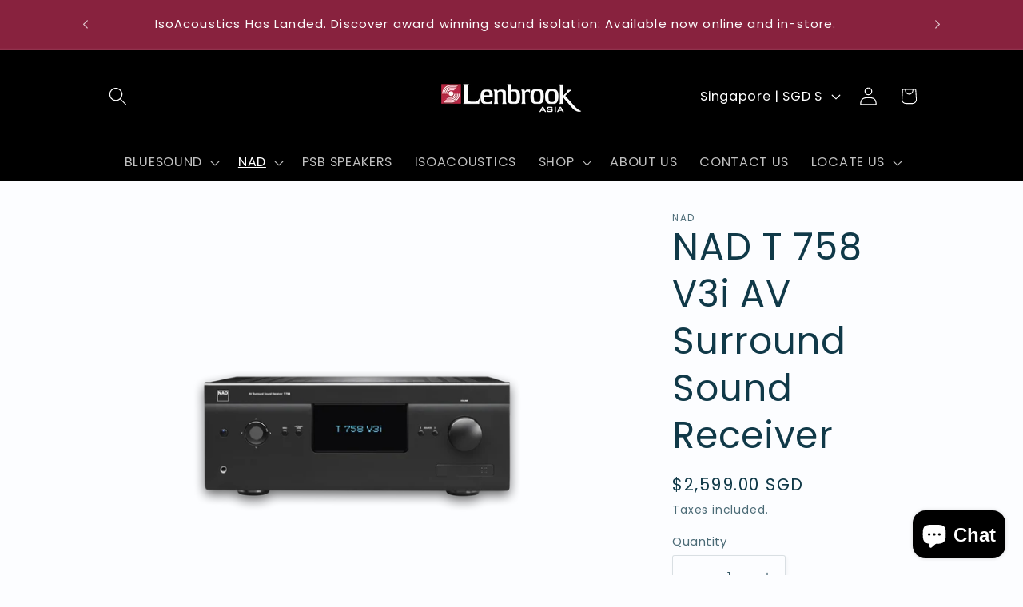

--- FILE ---
content_type: text/html; charset=utf-8
request_url: https://www.lenbrook.com.sg/collections/nad-classic-series/products/nad-t-758-v3i
body_size: 40632
content:
<!doctype html>
<html class="js" lang="en">
  <head>
    <meta charset="utf-8">
    <meta http-equiv="X-UA-Compatible" content="IE=edge">
    <meta name="viewport" content="width=device-width,initial-scale=1">
    <meta name="theme-color" content="">
    <link rel="canonical" href="https://www.lenbrook.com.sg/products/nad-t-758-v3i"><link rel="icon" type="image/png" href="//www.lenbrook.com.sg/cdn/shop/files/3_Lenbrook_Asia_Logo_-_Black_Color_High_Res_Icon_b1d4465b-5c8f-4ff2-831c-f94cddbfdb1c.png?crop=center&height=32&v=1613535026&width=32"><link rel="preconnect" href="https://fonts.shopifycdn.com" crossorigin><title>
      NAD T 758 V3i AV Surround Sound Receiver
 &ndash; Lenbrook Asia</title>

    
      <meta name="description" content="MDC—The Most Distinctive Feature Here at NAD, we embrace the ever-changing world of AV technology without erasing our original investment. The RedDot Design Award winning Modular Design Construction became our answer to obsolescence. With MDC, digital audio and video circuits are on replaceable modules, and the ability">
    

    

<meta property="og:site_name" content="Lenbrook Asia">
<meta property="og:url" content="https://www.lenbrook.com.sg/products/nad-t-758-v3i">
<meta property="og:title" content="NAD T 758 V3i AV Surround Sound Receiver">
<meta property="og:type" content="product">
<meta property="og:description" content="MDC—The Most Distinctive Feature Here at NAD, we embrace the ever-changing world of AV technology without erasing our original investment. The RedDot Design Award winning Modular Design Construction became our answer to obsolescence. With MDC, digital audio and video circuits are on replaceable modules, and the ability"><meta property="og:image" content="http://www.lenbrook.com.sg/cdn/shop/files/Front_9470c3aa-da1f-4fec-8a26-02f2a665c4e4.png?v=1742962642">
  <meta property="og:image:secure_url" content="https://www.lenbrook.com.sg/cdn/shop/files/Front_9470c3aa-da1f-4fec-8a26-02f2a665c4e4.png?v=1742962642">
  <meta property="og:image:width" content="2048">
  <meta property="og:image:height" content="2048"><meta property="og:price:amount" content="2,599.00">
  <meta property="og:price:currency" content="SGD"><meta name="twitter:card" content="summary_large_image">
<meta name="twitter:title" content="NAD T 758 V3i AV Surround Sound Receiver">
<meta name="twitter:description" content="MDC—The Most Distinctive Feature Here at NAD, we embrace the ever-changing world of AV technology without erasing our original investment. The RedDot Design Award winning Modular Design Construction became our answer to obsolescence. With MDC, digital audio and video circuits are on replaceable modules, and the ability">


    <script src="//www.lenbrook.com.sg/cdn/shop/t/6/assets/constants.js?v=132983761750457495441725359112" defer="defer"></script>
    <script src="//www.lenbrook.com.sg/cdn/shop/t/6/assets/pubsub.js?v=158357773527763999511725359115" defer="defer"></script>
    <script src="//www.lenbrook.com.sg/cdn/shop/t/6/assets/global.js?v=88558128918567037191725359114" defer="defer"></script>
    <script src="//www.lenbrook.com.sg/cdn/shop/t/6/assets/details-disclosure.js?v=13653116266235556501725359115" defer="defer"></script>
    <script src="//www.lenbrook.com.sg/cdn/shop/t/6/assets/details-modal.js?v=25581673532751508451725359115" defer="defer"></script>
    <script src="//www.lenbrook.com.sg/cdn/shop/t/6/assets/search-form.js?v=133129549252120666541725359114" defer="defer"></script><script src="//www.lenbrook.com.sg/cdn/shop/t/6/assets/animations.js?v=88693664871331136111725359113" defer="defer"></script><script>window.performance && window.performance.mark && window.performance.mark('shopify.content_for_header.start');</script><meta name="google-site-verification" content="N33-44iPaST4WQc9qtY5t5X15GWuOQWPpj6Jz-JEYgY">
<meta id="shopify-digital-wallet" name="shopify-digital-wallet" content="/32511688748/digital_wallets/dialog">
<link rel="alternate" type="application/json+oembed" href="https://www.lenbrook.com.sg/products/nad-t-758-v3i.oembed">
<script async="async" src="/checkouts/internal/preloads.js?locale=en-SG"></script>
<script id="shopify-features" type="application/json">{"accessToken":"95d31fb0668988196ae8b50b2eb16f3f","betas":["rich-media-storefront-analytics"],"domain":"www.lenbrook.com.sg","predictiveSearch":true,"shopId":32511688748,"locale":"en"}</script>
<script>var Shopify = Shopify || {};
Shopify.shop = "lenbrook-asia.myshopify.com";
Shopify.locale = "en";
Shopify.currency = {"active":"SGD","rate":"1.0"};
Shopify.country = "SG";
Shopify.theme = {"name":"Studio","id":140418154664,"schema_name":"Studio","schema_version":"15.1.0","theme_store_id":1431,"role":"main"};
Shopify.theme.handle = "null";
Shopify.theme.style = {"id":null,"handle":null};
Shopify.cdnHost = "www.lenbrook.com.sg/cdn";
Shopify.routes = Shopify.routes || {};
Shopify.routes.root = "/";</script>
<script type="module">!function(o){(o.Shopify=o.Shopify||{}).modules=!0}(window);</script>
<script>!function(o){function n(){var o=[];function n(){o.push(Array.prototype.slice.apply(arguments))}return n.q=o,n}var t=o.Shopify=o.Shopify||{};t.loadFeatures=n(),t.autoloadFeatures=n()}(window);</script>
<script id="shop-js-analytics" type="application/json">{"pageType":"product"}</script>
<script defer="defer" async type="module" src="//www.lenbrook.com.sg/cdn/shopifycloud/shop-js/modules/v2/client.init-shop-cart-sync_Bc8-qrdt.en.esm.js"></script>
<script defer="defer" async type="module" src="//www.lenbrook.com.sg/cdn/shopifycloud/shop-js/modules/v2/chunk.common_CmNk3qlo.esm.js"></script>
<script type="module">
  await import("//www.lenbrook.com.sg/cdn/shopifycloud/shop-js/modules/v2/client.init-shop-cart-sync_Bc8-qrdt.en.esm.js");
await import("//www.lenbrook.com.sg/cdn/shopifycloud/shop-js/modules/v2/chunk.common_CmNk3qlo.esm.js");

  window.Shopify.SignInWithShop?.initShopCartSync?.({"fedCMEnabled":true,"windoidEnabled":true});

</script>
<script id="__st">var __st={"a":32511688748,"offset":28800,"reqid":"78545945-b24e-4866-9e07-d103cf82019e-1762093449","pageurl":"www.lenbrook.com.sg\/collections\/nad-classic-series\/products\/nad-t-758-v3i","u":"141e1f1dae0e","p":"product","rtyp":"product","rid":6214109135016};</script>
<script>window.ShopifyPaypalV4VisibilityTracking = true;</script>
<script id="captcha-bootstrap">!function(){'use strict';const t='contact',e='account',n='new_comment',o=[[t,t],['blogs',n],['comments',n],[t,'customer']],c=[[e,'customer_login'],[e,'guest_login'],[e,'recover_customer_password'],[e,'create_customer']],r=t=>t.map((([t,e])=>`form[action*='/${t}']:not([data-nocaptcha='true']) input[name='form_type'][value='${e}']`)).join(','),a=t=>()=>t?[...document.querySelectorAll(t)].map((t=>t.form)):[];function s(){const t=[...o],e=r(t);return a(e)}const i='password',u='form_key',d=['recaptcha-v3-token','g-recaptcha-response','h-captcha-response',i],f=()=>{try{return window.sessionStorage}catch{return}},m='__shopify_v',_=t=>t.elements[u];function p(t,e,n=!1){try{const o=window.sessionStorage,c=JSON.parse(o.getItem(e)),{data:r}=function(t){const{data:e,action:n}=t;return t[m]||n?{data:e,action:n}:{data:t,action:n}}(c);for(const[e,n]of Object.entries(r))t.elements[e]&&(t.elements[e].value=n);n&&o.removeItem(e)}catch(o){console.error('form repopulation failed',{error:o})}}const l='form_type',E='cptcha';function T(t){t.dataset[E]=!0}const w=window,h=w.document,L='Shopify',v='ce_forms',y='captcha';let A=!1;((t,e)=>{const n=(g='f06e6c50-85a8-45c8-87d0-21a2b65856fe',I='https://cdn.shopify.com/shopifycloud/storefront-forms-hcaptcha/ce_storefront_forms_captcha_hcaptcha.v1.5.2.iife.js',D={infoText:'Protected by hCaptcha',privacyText:'Privacy',termsText:'Terms'},(t,e,n)=>{const o=w[L][v],c=o.bindForm;if(c)return c(t,g,e,D).then(n);var r;o.q.push([[t,g,e,D],n]),r=I,A||(h.body.append(Object.assign(h.createElement('script'),{id:'captcha-provider',async:!0,src:r})),A=!0)});var g,I,D;w[L]=w[L]||{},w[L][v]=w[L][v]||{},w[L][v].q=[],w[L][y]=w[L][y]||{},w[L][y].protect=function(t,e){n(t,void 0,e),T(t)},Object.freeze(w[L][y]),function(t,e,n,w,h,L){const[v,y,A,g]=function(t,e,n){const i=e?o:[],u=t?c:[],d=[...i,...u],f=r(d),m=r(i),_=r(d.filter((([t,e])=>n.includes(e))));return[a(f),a(m),a(_),s()]}(w,h,L),I=t=>{const e=t.target;return e instanceof HTMLFormElement?e:e&&e.form},D=t=>v().includes(t);t.addEventListener('submit',(t=>{const e=I(t);if(!e)return;const n=D(e)&&!e.dataset.hcaptchaBound&&!e.dataset.recaptchaBound,o=_(e),c=g().includes(e)&&(!o||!o.value);(n||c)&&t.preventDefault(),c&&!n&&(function(t){try{if(!f())return;!function(t){const e=f();if(!e)return;const n=_(t);if(!n)return;const o=n.value;o&&e.removeItem(o)}(t);const e=Array.from(Array(32),(()=>Math.random().toString(36)[2])).join('');!function(t,e){_(t)||t.append(Object.assign(document.createElement('input'),{type:'hidden',name:u})),t.elements[u].value=e}(t,e),function(t,e){const n=f();if(!n)return;const o=[...t.querySelectorAll(`input[type='${i}']`)].map((({name:t})=>t)),c=[...d,...o],r={};for(const[a,s]of new FormData(t).entries())c.includes(a)||(r[a]=s);n.setItem(e,JSON.stringify({[m]:1,action:t.action,data:r}))}(t,e)}catch(e){console.error('failed to persist form',e)}}(e),e.submit())}));const S=(t,e)=>{t&&!t.dataset[E]&&(n(t,e.some((e=>e===t))),T(t))};for(const o of['focusin','change'])t.addEventListener(o,(t=>{const e=I(t);D(e)&&S(e,y())}));const B=e.get('form_key'),M=e.get(l),P=B&&M;t.addEventListener('DOMContentLoaded',(()=>{const t=y();if(P)for(const e of t)e.elements[l].value===M&&p(e,B);[...new Set([...A(),...v().filter((t=>'true'===t.dataset.shopifyCaptcha))])].forEach((e=>S(e,t)))}))}(h,new URLSearchParams(w.location.search),n,t,e,['guest_login'])})(!0,!0)}();</script>
<script integrity="sha256-52AcMU7V7pcBOXWImdc/TAGTFKeNjmkeM1Pvks/DTgc=" data-source-attribution="shopify.loadfeatures" defer="defer" src="//www.lenbrook.com.sg/cdn/shopifycloud/storefront/assets/storefront/load_feature-81c60534.js" crossorigin="anonymous"></script>
<script data-source-attribution="shopify.dynamic_checkout.dynamic.init">var Shopify=Shopify||{};Shopify.PaymentButton=Shopify.PaymentButton||{isStorefrontPortableWallets:!0,init:function(){window.Shopify.PaymentButton.init=function(){};var t=document.createElement("script");t.src="https://www.lenbrook.com.sg/cdn/shopifycloud/portable-wallets/latest/portable-wallets.en.js",t.type="module",document.head.appendChild(t)}};
</script>
<script data-source-attribution="shopify.dynamic_checkout.buyer_consent">
  function portableWalletsHideBuyerConsent(e){var t=document.getElementById("shopify-buyer-consent"),n=document.getElementById("shopify-subscription-policy-button");t&&n&&(t.classList.add("hidden"),t.setAttribute("aria-hidden","true"),n.removeEventListener("click",e))}function portableWalletsShowBuyerConsent(e){var t=document.getElementById("shopify-buyer-consent"),n=document.getElementById("shopify-subscription-policy-button");t&&n&&(t.classList.remove("hidden"),t.removeAttribute("aria-hidden"),n.addEventListener("click",e))}window.Shopify?.PaymentButton&&(window.Shopify.PaymentButton.hideBuyerConsent=portableWalletsHideBuyerConsent,window.Shopify.PaymentButton.showBuyerConsent=portableWalletsShowBuyerConsent);
</script>
<script>
  function portableWalletsCleanup(e){e&&e.src&&console.error("Failed to load portable wallets script "+e.src);var t=document.querySelectorAll("shopify-accelerated-checkout .shopify-payment-button__skeleton, shopify-accelerated-checkout-cart .wallet-cart-button__skeleton"),e=document.getElementById("shopify-buyer-consent");for(let e=0;e<t.length;e++)t[e].remove();e&&e.remove()}function portableWalletsNotLoadedAsModule(e){e instanceof ErrorEvent&&"string"==typeof e.message&&e.message.includes("import.meta")&&"string"==typeof e.filename&&e.filename.includes("portable-wallets")&&(window.removeEventListener("error",portableWalletsNotLoadedAsModule),window.Shopify.PaymentButton.failedToLoad=e,"loading"===document.readyState?document.addEventListener("DOMContentLoaded",window.Shopify.PaymentButton.init):window.Shopify.PaymentButton.init())}window.addEventListener("error",portableWalletsNotLoadedAsModule);
</script>

<script type="module" src="https://www.lenbrook.com.sg/cdn/shopifycloud/portable-wallets/latest/portable-wallets.en.js" onError="portableWalletsCleanup(this)" crossorigin="anonymous"></script>
<script nomodule>
  document.addEventListener("DOMContentLoaded", portableWalletsCleanup);
</script>

<link id="shopify-accelerated-checkout-styles" rel="stylesheet" media="screen" href="https://www.lenbrook.com.sg/cdn/shopifycloud/portable-wallets/latest/accelerated-checkout-backwards-compat.css" crossorigin="anonymous">
<style id="shopify-accelerated-checkout-cart">
        #shopify-buyer-consent {
  margin-top: 1em;
  display: inline-block;
  width: 100%;
}

#shopify-buyer-consent.hidden {
  display: none;
}

#shopify-subscription-policy-button {
  background: none;
  border: none;
  padding: 0;
  text-decoration: underline;
  font-size: inherit;
  cursor: pointer;
}

#shopify-subscription-policy-button::before {
  box-shadow: none;
}

      </style>
<script id="sections-script" data-sections="header" defer="defer" src="//www.lenbrook.com.sg/cdn/shop/t/6/compiled_assets/scripts.js?2857"></script>
<script>window.performance && window.performance.mark && window.performance.mark('shopify.content_for_header.end');</script>


    <style data-shopify>
      @font-face {
  font-family: Poppins;
  font-weight: 400;
  font-style: normal;
  font-display: swap;
  src: url("//www.lenbrook.com.sg/cdn/fonts/poppins/poppins_n4.0ba78fa5af9b0e1a374041b3ceaadf0a43b41362.woff2") format("woff2"),
       url("//www.lenbrook.com.sg/cdn/fonts/poppins/poppins_n4.214741a72ff2596839fc9760ee7a770386cf16ca.woff") format("woff");
}

      @font-face {
  font-family: Poppins;
  font-weight: 700;
  font-style: normal;
  font-display: swap;
  src: url("//www.lenbrook.com.sg/cdn/fonts/poppins/poppins_n7.56758dcf284489feb014a026f3727f2f20a54626.woff2") format("woff2"),
       url("//www.lenbrook.com.sg/cdn/fonts/poppins/poppins_n7.f34f55d9b3d3205d2cd6f64955ff4b36f0cfd8da.woff") format("woff");
}

      @font-face {
  font-family: Poppins;
  font-weight: 400;
  font-style: italic;
  font-display: swap;
  src: url("//www.lenbrook.com.sg/cdn/fonts/poppins/poppins_i4.846ad1e22474f856bd6b81ba4585a60799a9f5d2.woff2") format("woff2"),
       url("//www.lenbrook.com.sg/cdn/fonts/poppins/poppins_i4.56b43284e8b52fc64c1fd271f289a39e8477e9ec.woff") format("woff");
}

      @font-face {
  font-family: Poppins;
  font-weight: 700;
  font-style: italic;
  font-display: swap;
  src: url("//www.lenbrook.com.sg/cdn/fonts/poppins/poppins_i7.42fd71da11e9d101e1e6c7932199f925f9eea42d.woff2") format("woff2"),
       url("//www.lenbrook.com.sg/cdn/fonts/poppins/poppins_i7.ec8499dbd7616004e21155106d13837fff4cf556.woff") format("woff");
}

      @font-face {
  font-family: Poppins;
  font-weight: 400;
  font-style: normal;
  font-display: swap;
  src: url("//www.lenbrook.com.sg/cdn/fonts/poppins/poppins_n4.0ba78fa5af9b0e1a374041b3ceaadf0a43b41362.woff2") format("woff2"),
       url("//www.lenbrook.com.sg/cdn/fonts/poppins/poppins_n4.214741a72ff2596839fc9760ee7a770386cf16ca.woff") format("woff");
}


      
        :root,
        .color-scheme-1 {
          --color-background: 252,253,255;
        
          --gradient-background: #fcfdff;
        

        

        --color-foreground: ,,;
        --color-background-contrast: 124,168,255;
        --color-shadow: 72,16,31;
        --color-button: 16,57,72;
        --color-button-text: 252,252,252;
        --color-secondary-button: 252,253,255;
        --color-secondary-button-text: 36,36,36;
        --color-link: 36,36,36;
        --color-badge-foreground: ,,;
        --color-badge-background: 252,253,255;
        --color-badge-border: ,,;
        --payment-terms-background-color: rgb(252 253 255);
      }
      
        
        .color-scheme-2 {
          --color-background: 252,253,255;
        
          --gradient-background: #fcfdff;
        

        

        --color-foreground: 16,57,72;
        --color-background-contrast: 124,168,255;
        --color-shadow: 16,57,72;
        --color-button: 24,86,108;
        --color-button-text: 252,252,252;
        --color-secondary-button: 252,253,255;
        --color-secondary-button-text: 16,57,72;
        --color-link: 16,57,72;
        --color-badge-foreground: 16,57,72;
        --color-badge-background: 252,253,255;
        --color-badge-border: 16,57,72;
        --payment-terms-background-color: rgb(252 253 255);
      }
      
        
        .color-scheme-3 {
          --color-background: 0,0,0;
        
          --gradient-background: #000000;
        

        

        --color-foreground: 255,255,255;
        --color-background-contrast: 128,128,128;
        --color-shadow: 72,16,31;
        --color-button: 252,252,252;
        --color-button-text: 136,34,62;
        --color-secondary-button: 0,0,0;
        --color-secondary-button-text: 252,252,252;
        --color-link: 252,252,252;
        --color-badge-foreground: 255,255,255;
        --color-badge-background: 0,0,0;
        --color-badge-border: 255,255,255;
        --payment-terms-background-color: rgb(0 0 0);
      }
      
        
        .color-scheme-4 {
          --color-background: 136,34,62;
        
          --gradient-background: #88223e;
        

        

        --color-foreground: 252,252,252;
        --color-background-contrast: 34,8,15;
        --color-shadow: 16,57,72;
        --color-button: 136,34,62;
        --color-button-text: 255,255,255;
        --color-secondary-button: 136,34,62;
        --color-secondary-button-text: 136,34,62;
        --color-link: 136,34,62;
        --color-badge-foreground: 252,252,252;
        --color-badge-background: 136,34,62;
        --color-badge-border: 252,252,252;
        --payment-terms-background-color: rgb(136 34 62);
      }
      
        
        .color-scheme-5 {
          --color-background: 24,86,108;
        
          --gradient-background: #18566c;
        

        

        --color-foreground: 252,252,252;
        --color-background-contrast: 1,3,4;
        --color-shadow: 16,57,72;
        --color-button: 252,252,252;
        --color-button-text: 24,86,108;
        --color-secondary-button: 24,86,108;
        --color-secondary-button-text: 252,252,252;
        --color-link: 252,252,252;
        --color-badge-foreground: 252,252,252;
        --color-badge-background: 24,86,108;
        --color-badge-border: 252,252,252;
        --payment-terms-background-color: rgb(24 86 108);
      }
      
        
        .color-scheme-1931226b-0007-42af-942e-6d0b92610020 {
          --color-background: 252,252,252;
        
          --gradient-background: #fcfcfc;
        

        

        --color-foreground: 136,34,62;
        --color-background-contrast: 188,188,188;
        --color-shadow: 72,16,31;
        --color-button: 165,9,50;
        --color-button-text: 252,252,252;
        --color-secondary-button: 252,252,252;
        --color-secondary-button-text: 145,4,41;
        --color-link: 145,4,41;
        --color-badge-foreground: 136,34,62;
        --color-badge-background: 252,252,252;
        --color-badge-border: 136,34,62;
        --payment-terms-background-color: rgb(252 252 252);
      }
      
        
        .color-scheme-f9e9fdeb-6122-485f-9f5a-2e0549561687 {
          --color-background: 252,253,255;
        
          --gradient-background: #fcfdff;
        

        

        --color-foreground: ,,;
        --color-background-contrast: 124,168,255;
        --color-shadow: 72,16,31;
        --color-button: 136,34,62;
        --color-button-text: 252,252,252;
        --color-secondary-button: 252,253,255;
        --color-secondary-button-text: 36,36,36;
        --color-link: 36,36,36;
        --color-badge-foreground: ,,;
        --color-badge-background: 252,253,255;
        --color-badge-border: ,,;
        --payment-terms-background-color: rgb(252 253 255);
      }
      

      body, .color-scheme-1, .color-scheme-2, .color-scheme-3, .color-scheme-4, .color-scheme-5, .color-scheme-1931226b-0007-42af-942e-6d0b92610020, .color-scheme-f9e9fdeb-6122-485f-9f5a-2e0549561687 {
        color: rgba(var(--color-foreground), 0.75);
        background-color: rgb(var(--color-background));
      }

      :root {
        --font-body-family: Poppins, sans-serif;
        --font-body-style: normal;
        --font-body-weight: 400;
        --font-body-weight-bold: 700;

        --font-heading-family: Poppins, sans-serif;
        --font-heading-style: normal;
        --font-heading-weight: 400;

        --font-body-scale: 1.15;
        --font-heading-scale: 1.0;

        --media-padding: px;
        --media-border-opacity: 0.1;
        --media-border-width: 0px;
        --media-radius: 0px;
        --media-shadow-opacity: 0.0;
        --media-shadow-horizontal-offset: 0px;
        --media-shadow-vertical-offset: 4px;
        --media-shadow-blur-radius: 5px;
        --media-shadow-visible: 0;

        --page-width: 100rem;
        --page-width-margin: 0rem;

        --product-card-image-padding: 0.0rem;
        --product-card-corner-radius: 0.0rem;
        --product-card-text-alignment: center;
        --product-card-border-width: 0.0rem;
        --product-card-border-opacity: 0.1;
        --product-card-shadow-opacity: 0.0;
        --product-card-shadow-visible: 0;
        --product-card-shadow-horizontal-offset: 0.0rem;
        --product-card-shadow-vertical-offset: 0.4rem;
        --product-card-shadow-blur-radius: 0.5rem;

        --collection-card-image-padding: 0.0rem;
        --collection-card-corner-radius: 0.0rem;
        --collection-card-text-alignment: center;
        --collection-card-border-width: 0.0rem;
        --collection-card-border-opacity: 0.1;
        --collection-card-shadow-opacity: 0.0;
        --collection-card-shadow-visible: 0;
        --collection-card-shadow-horizontal-offset: 0.0rem;
        --collection-card-shadow-vertical-offset: 0.4rem;
        --collection-card-shadow-blur-radius: 0.5rem;

        --blog-card-image-padding: 0.0rem;
        --blog-card-corner-radius: 0.0rem;
        --blog-card-text-alignment: center;
        --blog-card-border-width: 0.0rem;
        --blog-card-border-opacity: 0.1;
        --blog-card-shadow-opacity: 0.0;
        --blog-card-shadow-visible: 0;
        --blog-card-shadow-horizontal-offset: 0.0rem;
        --blog-card-shadow-vertical-offset: 0.4rem;
        --blog-card-shadow-blur-radius: 0.5rem;

        --badge-corner-radius: 4.0rem;

        --popup-border-width: 0px;
        --popup-border-opacity: 0.3;
        --popup-corner-radius: 0px;
        --popup-shadow-opacity: 0.1;
        --popup-shadow-horizontal-offset: 6px;
        --popup-shadow-vertical-offset: 6px;
        --popup-shadow-blur-radius: 25px;

        --drawer-border-width: 1px;
        --drawer-border-opacity: 0.1;
        --drawer-shadow-opacity: 0.0;
        --drawer-shadow-horizontal-offset: 0px;
        --drawer-shadow-vertical-offset: 4px;
        --drawer-shadow-blur-radius: 5px;

        --spacing-sections-desktop: 0px;
        --spacing-sections-mobile: 0px;

        --grid-desktop-vertical-spacing: 40px;
        --grid-desktop-horizontal-spacing: 40px;
        --grid-mobile-vertical-spacing: 20px;
        --grid-mobile-horizontal-spacing: 20px;

        --text-boxes-border-opacity: 0.15;
        --text-boxes-border-width: 0px;
        --text-boxes-radius: 0px;
        --text-boxes-shadow-opacity: 0.0;
        --text-boxes-shadow-visible: 0;
        --text-boxes-shadow-horizontal-offset: 0px;
        --text-boxes-shadow-vertical-offset: 4px;
        --text-boxes-shadow-blur-radius: 5px;

        --buttons-radius: 40px;
        --buttons-radius-outset: 41px;
        --buttons-border-width: 1px;
        --buttons-border-opacity: 1.0;
        --buttons-shadow-opacity: 0.1;
        --buttons-shadow-visible: 1;
        --buttons-shadow-horizontal-offset: 2px;
        --buttons-shadow-vertical-offset: 2px;
        --buttons-shadow-blur-radius: 5px;
        --buttons-border-offset: 0.3px;

        --inputs-radius: 2px;
        --inputs-border-width: 1px;
        --inputs-border-opacity: 0.15;
        --inputs-shadow-opacity: 0.05;
        --inputs-shadow-horizontal-offset: 2px;
        --inputs-margin-offset: 2px;
        --inputs-shadow-vertical-offset: 2px;
        --inputs-shadow-blur-radius: 5px;
        --inputs-radius-outset: 3px;

        --variant-pills-radius: 40px;
        --variant-pills-border-width: 1px;
        --variant-pills-border-opacity: 0.55;
        --variant-pills-shadow-opacity: 0.0;
        --variant-pills-shadow-horizontal-offset: 0px;
        --variant-pills-shadow-vertical-offset: 4px;
        --variant-pills-shadow-blur-radius: 5px;
      }

      *,
      *::before,
      *::after {
        box-sizing: inherit;
      }

      html {
        box-sizing: border-box;
        font-size: calc(var(--font-body-scale) * 62.5%);
        height: 100%;
      }

      body {
        display: grid;
        grid-template-rows: auto auto 1fr auto;
        grid-template-columns: 100%;
        min-height: 100%;
        margin: 0;
        font-size: 1.5rem;
        letter-spacing: 0.06rem;
        line-height: calc(1 + 0.8 / var(--font-body-scale));
        font-family: var(--font-body-family);
        font-style: var(--font-body-style);
        font-weight: var(--font-body-weight);
      }

      @media screen and (min-width: 750px) {
        body {
          font-size: 1.6rem;
        }
      }
    </style>

    <link href="//www.lenbrook.com.sg/cdn/shop/t/6/assets/base.css?v=94266557971103095941725359115" rel="stylesheet" type="text/css" media="all" />
    <link rel="stylesheet" href="//www.lenbrook.com.sg/cdn/shop/t/6/assets/component-cart-items.css?v=123238115697927560811725359115" media="print" onload="this.media='all'">
      <link rel="preload" as="font" href="//www.lenbrook.com.sg/cdn/fonts/poppins/poppins_n4.0ba78fa5af9b0e1a374041b3ceaadf0a43b41362.woff2" type="font/woff2" crossorigin>
      

      <link rel="preload" as="font" href="//www.lenbrook.com.sg/cdn/fonts/poppins/poppins_n4.0ba78fa5af9b0e1a374041b3ceaadf0a43b41362.woff2" type="font/woff2" crossorigin>
      
<link href="//www.lenbrook.com.sg/cdn/shop/t/6/assets/component-localization-form.css?v=86199867289619414191725359114" rel="stylesheet" type="text/css" media="all" />
      <script src="//www.lenbrook.com.sg/cdn/shop/t/6/assets/localization-form.js?v=144176611646395275351725359113" defer="defer"></script><link
        rel="stylesheet"
        href="//www.lenbrook.com.sg/cdn/shop/t/6/assets/component-predictive-search.css?v=118923337488134913561725359113"
        media="print"
        onload="this.media='all'"
      ><script>
      if (Shopify.designMode) {
        document.documentElement.classList.add('shopify-design-mode');
      }
    </script>
  

<!-- BEGIN app block: shopify://apps/pagefly-page-builder/blocks/app-embed/83e179f7-59a0-4589-8c66-c0dddf959200 -->

<!-- BEGIN app snippet: pagefly-cro-ab-testing-main -->







<script>
  ;(function () {
    const url = new URL(window.location)
    const viewParam = url.searchParams.get('view')
    if (viewParam && viewParam.includes('variant-pf-')) {
      url.searchParams.set('pf_v', viewParam)
      url.searchParams.delete('view')
      window.history.replaceState({}, '', url)
    }
  })()
</script>



<script type='module'>
  
  window.PAGEFLY_CRO = window.PAGEFLY_CRO || {}

  window.PAGEFLY_CRO['data_debug'] = {
    original_template_suffix: "all_products",
    allow_ab_test: false,
    ab_test_start_time: 0,
    ab_test_end_time: 0,
    today_date_time: 1762093449000,
  }
  window.PAGEFLY_CRO['GA4'] = { enabled: false}
</script>

<!-- END app snippet -->








  <script src='https://cdn.shopify.com/extensions/019a1f6a-7dea-7adc-a637-5229477c914e/pagefly-192/assets/pagefly-helper.js' defer='defer'></script>

  <script src='https://cdn.shopify.com/extensions/019a1f6a-7dea-7adc-a637-5229477c914e/pagefly-192/assets/pagefly-general-helper.js' defer='defer'></script>

  <script src='https://cdn.shopify.com/extensions/019a1f6a-7dea-7adc-a637-5229477c914e/pagefly-192/assets/pagefly-snap-slider.js' defer='defer'></script>

  <script src='https://cdn.shopify.com/extensions/019a1f6a-7dea-7adc-a637-5229477c914e/pagefly-192/assets/pagefly-slideshow-v3.js' defer='defer'></script>

  <script src='https://cdn.shopify.com/extensions/019a1f6a-7dea-7adc-a637-5229477c914e/pagefly-192/assets/pagefly-slideshow-v4.js' defer='defer'></script>

  <script src='https://cdn.shopify.com/extensions/019a1f6a-7dea-7adc-a637-5229477c914e/pagefly-192/assets/pagefly-glider.js' defer='defer'></script>

  <script src='https://cdn.shopify.com/extensions/019a1f6a-7dea-7adc-a637-5229477c914e/pagefly-192/assets/pagefly-slideshow-v1-v2.js' defer='defer'></script>

  <script src='https://cdn.shopify.com/extensions/019a1f6a-7dea-7adc-a637-5229477c914e/pagefly-192/assets/pagefly-product-media.js' defer='defer'></script>

  <script src='https://cdn.shopify.com/extensions/019a1f6a-7dea-7adc-a637-5229477c914e/pagefly-192/assets/pagefly-product.js' defer='defer'></script>


<script id='pagefly-helper-data' type='application/json'>
  {
    "page_optimization": {
      "assets_prefetching": false
    },
    "elements_asset_mapper": {
      "Accordion": "https://cdn.shopify.com/extensions/019a1f6a-7dea-7adc-a637-5229477c914e/pagefly-192/assets/pagefly-accordion.js",
      "Accordion3": "https://cdn.shopify.com/extensions/019a1f6a-7dea-7adc-a637-5229477c914e/pagefly-192/assets/pagefly-accordion3.js",
      "CountDown": "https://cdn.shopify.com/extensions/019a1f6a-7dea-7adc-a637-5229477c914e/pagefly-192/assets/pagefly-countdown.js",
      "GMap1": "https://cdn.shopify.com/extensions/019a1f6a-7dea-7adc-a637-5229477c914e/pagefly-192/assets/pagefly-gmap.js",
      "GMap2": "https://cdn.shopify.com/extensions/019a1f6a-7dea-7adc-a637-5229477c914e/pagefly-192/assets/pagefly-gmap.js",
      "GMapBasicV2": "https://cdn.shopify.com/extensions/019a1f6a-7dea-7adc-a637-5229477c914e/pagefly-192/assets/pagefly-gmap.js",
      "GMapAdvancedV2": "https://cdn.shopify.com/extensions/019a1f6a-7dea-7adc-a637-5229477c914e/pagefly-192/assets/pagefly-gmap.js",
      "HTML.Video": "https://cdn.shopify.com/extensions/019a1f6a-7dea-7adc-a637-5229477c914e/pagefly-192/assets/pagefly-htmlvideo.js",
      "HTML.Video2": "https://cdn.shopify.com/extensions/019a1f6a-7dea-7adc-a637-5229477c914e/pagefly-192/assets/pagefly-htmlvideo2.js",
      "HTML.Video3": "https://cdn.shopify.com/extensions/019a1f6a-7dea-7adc-a637-5229477c914e/pagefly-192/assets/pagefly-htmlvideo2.js",
      "BackgroundVideo": "https://cdn.shopify.com/extensions/019a1f6a-7dea-7adc-a637-5229477c914e/pagefly-192/assets/pagefly-htmlvideo2.js",
      "Instagram": "https://cdn.shopify.com/extensions/019a1f6a-7dea-7adc-a637-5229477c914e/pagefly-192/assets/pagefly-instagram.js",
      "Instagram2": "https://cdn.shopify.com/extensions/019a1f6a-7dea-7adc-a637-5229477c914e/pagefly-192/assets/pagefly-instagram.js",
      "Insta3": "https://cdn.shopify.com/extensions/019a1f6a-7dea-7adc-a637-5229477c914e/pagefly-192/assets/pagefly-instagram3.js",
      "Tabs": "https://cdn.shopify.com/extensions/019a1f6a-7dea-7adc-a637-5229477c914e/pagefly-192/assets/pagefly-tab.js",
      "Tabs3": "https://cdn.shopify.com/extensions/019a1f6a-7dea-7adc-a637-5229477c914e/pagefly-192/assets/pagefly-tab3.js",
      "ProductBox": "https://cdn.shopify.com/extensions/019a1f6a-7dea-7adc-a637-5229477c914e/pagefly-192/assets/pagefly-cart.js",
      "FBPageBox2": "https://cdn.shopify.com/extensions/019a1f6a-7dea-7adc-a637-5229477c914e/pagefly-192/assets/pagefly-facebook.js",
      "FBLikeButton2": "https://cdn.shopify.com/extensions/019a1f6a-7dea-7adc-a637-5229477c914e/pagefly-192/assets/pagefly-facebook.js",
      "TwitterFeed2": "https://cdn.shopify.com/extensions/019a1f6a-7dea-7adc-a637-5229477c914e/pagefly-192/assets/pagefly-twitter.js",
      "Paragraph4": "https://cdn.shopify.com/extensions/019a1f6a-7dea-7adc-a637-5229477c914e/pagefly-192/assets/pagefly-paragraph4.js",

      "AliReviews": "https://cdn.shopify.com/extensions/019a1f6a-7dea-7adc-a637-5229477c914e/pagefly-192/assets/pagefly-3rd-elements.js",
      "BackInStock": "https://cdn.shopify.com/extensions/019a1f6a-7dea-7adc-a637-5229477c914e/pagefly-192/assets/pagefly-3rd-elements.js",
      "GloboBackInStock": "https://cdn.shopify.com/extensions/019a1f6a-7dea-7adc-a637-5229477c914e/pagefly-192/assets/pagefly-3rd-elements.js",
      "GrowaveWishlist": "https://cdn.shopify.com/extensions/019a1f6a-7dea-7adc-a637-5229477c914e/pagefly-192/assets/pagefly-3rd-elements.js",
      "InfiniteOptionsShopPad": "https://cdn.shopify.com/extensions/019a1f6a-7dea-7adc-a637-5229477c914e/pagefly-192/assets/pagefly-3rd-elements.js",
      "InkybayProductPersonalizer": "https://cdn.shopify.com/extensions/019a1f6a-7dea-7adc-a637-5229477c914e/pagefly-192/assets/pagefly-3rd-elements.js",
      "LimeSpot": "https://cdn.shopify.com/extensions/019a1f6a-7dea-7adc-a637-5229477c914e/pagefly-192/assets/pagefly-3rd-elements.js",
      "Loox": "https://cdn.shopify.com/extensions/019a1f6a-7dea-7adc-a637-5229477c914e/pagefly-192/assets/pagefly-3rd-elements.js",
      "Opinew": "https://cdn.shopify.com/extensions/019a1f6a-7dea-7adc-a637-5229477c914e/pagefly-192/assets/pagefly-3rd-elements.js",
      "Powr": "https://cdn.shopify.com/extensions/019a1f6a-7dea-7adc-a637-5229477c914e/pagefly-192/assets/pagefly-3rd-elements.js",
      "ProductReviews": "https://cdn.shopify.com/extensions/019a1f6a-7dea-7adc-a637-5229477c914e/pagefly-192/assets/pagefly-3rd-elements.js",
      "PushOwl": "https://cdn.shopify.com/extensions/019a1f6a-7dea-7adc-a637-5229477c914e/pagefly-192/assets/pagefly-3rd-elements.js",
      "ReCharge": "https://cdn.shopify.com/extensions/019a1f6a-7dea-7adc-a637-5229477c914e/pagefly-192/assets/pagefly-3rd-elements.js",
      "Rivyo": "https://cdn.shopify.com/extensions/019a1f6a-7dea-7adc-a637-5229477c914e/pagefly-192/assets/pagefly-3rd-elements.js",
      "TrackingMore": "https://cdn.shopify.com/extensions/019a1f6a-7dea-7adc-a637-5229477c914e/pagefly-192/assets/pagefly-3rd-elements.js",
      "Vitals": "https://cdn.shopify.com/extensions/019a1f6a-7dea-7adc-a637-5229477c914e/pagefly-192/assets/pagefly-3rd-elements.js",
      "Wiser": "https://cdn.shopify.com/extensions/019a1f6a-7dea-7adc-a637-5229477c914e/pagefly-192/assets/pagefly-3rd-elements.js"
    },
    "custom_elements_mapper": {
      "pf-click-action-element": "https://cdn.shopify.com/extensions/019a1f6a-7dea-7adc-a637-5229477c914e/pagefly-192/assets/pagefly-click-action-element.js",
      "pf-dialog-element": "https://cdn.shopify.com/extensions/019a1f6a-7dea-7adc-a637-5229477c914e/pagefly-192/assets/pagefly-dialog-element.js"
    }
  }
</script>


<!-- END app block --><script src="https://cdn.shopify.com/extensions/7bc9bb47-adfa-4267-963e-cadee5096caf/inbox-1252/assets/inbox-chat-loader.js" type="text/javascript" defer="defer"></script>
<script src="https://cdn.shopify.com/extensions/0651843c-2a9a-4952-a0a3-95729cded3f5/ez-preorder-51/assets/pre-order.min.js" type="text/javascript" defer="defer"></script>
<link href="https://monorail-edge.shopifysvc.com" rel="dns-prefetch">
<script>(function(){if ("sendBeacon" in navigator && "performance" in window) {try {var session_token_from_headers = performance.getEntriesByType('navigation')[0].serverTiming.find(x => x.name == '_s').description;} catch {var session_token_from_headers = undefined;}var session_cookie_matches = document.cookie.match(/_shopify_s=([^;]*)/);var session_token_from_cookie = session_cookie_matches && session_cookie_matches.length === 2 ? session_cookie_matches[1] : "";var session_token = session_token_from_headers || session_token_from_cookie || "";function handle_abandonment_event(e) {var entries = performance.getEntries().filter(function(entry) {return /monorail-edge.shopifysvc.com/.test(entry.name);});if (!window.abandonment_tracked && entries.length === 0) {window.abandonment_tracked = true;var currentMs = Date.now();var navigation_start = performance.timing.navigationStart;var payload = {shop_id: 32511688748,url: window.location.href,navigation_start,duration: currentMs - navigation_start,session_token,page_type: "product"};window.navigator.sendBeacon("https://monorail-edge.shopifysvc.com/v1/produce", JSON.stringify({schema_id: "online_store_buyer_site_abandonment/1.1",payload: payload,metadata: {event_created_at_ms: currentMs,event_sent_at_ms: currentMs}}));}}window.addEventListener('pagehide', handle_abandonment_event);}}());</script>
<script id="web-pixels-manager-setup">(function e(e,d,r,n,o){if(void 0===o&&(o={}),!Boolean(null===(a=null===(i=window.Shopify)||void 0===i?void 0:i.analytics)||void 0===a?void 0:a.replayQueue)){var i,a;window.Shopify=window.Shopify||{};var t=window.Shopify;t.analytics=t.analytics||{};var s=t.analytics;s.replayQueue=[],s.publish=function(e,d,r){return s.replayQueue.push([e,d,r]),!0};try{self.performance.mark("wpm:start")}catch(e){}var l=function(){var e={modern:/Edge?\/(1{2}[4-9]|1[2-9]\d|[2-9]\d{2}|\d{4,})\.\d+(\.\d+|)|Firefox\/(1{2}[4-9]|1[2-9]\d|[2-9]\d{2}|\d{4,})\.\d+(\.\d+|)|Chrom(ium|e)\/(9{2}|\d{3,})\.\d+(\.\d+|)|(Maci|X1{2}).+ Version\/(15\.\d+|(1[6-9]|[2-9]\d|\d{3,})\.\d+)([,.]\d+|)( \(\w+\)|)( Mobile\/\w+|) Safari\/|Chrome.+OPR\/(9{2}|\d{3,})\.\d+\.\d+|(CPU[ +]OS|iPhone[ +]OS|CPU[ +]iPhone|CPU IPhone OS|CPU iPad OS)[ +]+(15[._]\d+|(1[6-9]|[2-9]\d|\d{3,})[._]\d+)([._]\d+|)|Android:?[ /-](13[3-9]|1[4-9]\d|[2-9]\d{2}|\d{4,})(\.\d+|)(\.\d+|)|Android.+Firefox\/(13[5-9]|1[4-9]\d|[2-9]\d{2}|\d{4,})\.\d+(\.\d+|)|Android.+Chrom(ium|e)\/(13[3-9]|1[4-9]\d|[2-9]\d{2}|\d{4,})\.\d+(\.\d+|)|SamsungBrowser\/([2-9]\d|\d{3,})\.\d+/,legacy:/Edge?\/(1[6-9]|[2-9]\d|\d{3,})\.\d+(\.\d+|)|Firefox\/(5[4-9]|[6-9]\d|\d{3,})\.\d+(\.\d+|)|Chrom(ium|e)\/(5[1-9]|[6-9]\d|\d{3,})\.\d+(\.\d+|)([\d.]+$|.*Safari\/(?![\d.]+ Edge\/[\d.]+$))|(Maci|X1{2}).+ Version\/(10\.\d+|(1[1-9]|[2-9]\d|\d{3,})\.\d+)([,.]\d+|)( \(\w+\)|)( Mobile\/\w+|) Safari\/|Chrome.+OPR\/(3[89]|[4-9]\d|\d{3,})\.\d+\.\d+|(CPU[ +]OS|iPhone[ +]OS|CPU[ +]iPhone|CPU IPhone OS|CPU iPad OS)[ +]+(10[._]\d+|(1[1-9]|[2-9]\d|\d{3,})[._]\d+)([._]\d+|)|Android:?[ /-](13[3-9]|1[4-9]\d|[2-9]\d{2}|\d{4,})(\.\d+|)(\.\d+|)|Mobile Safari.+OPR\/([89]\d|\d{3,})\.\d+\.\d+|Android.+Firefox\/(13[5-9]|1[4-9]\d|[2-9]\d{2}|\d{4,})\.\d+(\.\d+|)|Android.+Chrom(ium|e)\/(13[3-9]|1[4-9]\d|[2-9]\d{2}|\d{4,})\.\d+(\.\d+|)|Android.+(UC? ?Browser|UCWEB|U3)[ /]?(15\.([5-9]|\d{2,})|(1[6-9]|[2-9]\d|\d{3,})\.\d+)\.\d+|SamsungBrowser\/(5\.\d+|([6-9]|\d{2,})\.\d+)|Android.+MQ{2}Browser\/(14(\.(9|\d{2,})|)|(1[5-9]|[2-9]\d|\d{3,})(\.\d+|))(\.\d+|)|K[Aa][Ii]OS\/(3\.\d+|([4-9]|\d{2,})\.\d+)(\.\d+|)/},d=e.modern,r=e.legacy,n=navigator.userAgent;return n.match(d)?"modern":n.match(r)?"legacy":"unknown"}(),u="modern"===l?"modern":"legacy",c=(null!=n?n:{modern:"",legacy:""})[u],f=function(e){return[e.baseUrl,"/wpm","/b",e.hashVersion,"modern"===e.buildTarget?"m":"l",".js"].join("")}({baseUrl:d,hashVersion:r,buildTarget:u}),m=function(e){var d=e.version,r=e.bundleTarget,n=e.surface,o=e.pageUrl,i=e.monorailEndpoint;return{emit:function(e){var a=e.status,t=e.errorMsg,s=(new Date).getTime(),l=JSON.stringify({metadata:{event_sent_at_ms:s},events:[{schema_id:"web_pixels_manager_load/3.1",payload:{version:d,bundle_target:r,page_url:o,status:a,surface:n,error_msg:t},metadata:{event_created_at_ms:s}}]});if(!i)return console&&console.warn&&console.warn("[Web Pixels Manager] No Monorail endpoint provided, skipping logging."),!1;try{return self.navigator.sendBeacon.bind(self.navigator)(i,l)}catch(e){}var u=new XMLHttpRequest;try{return u.open("POST",i,!0),u.setRequestHeader("Content-Type","text/plain"),u.send(l),!0}catch(e){return console&&console.warn&&console.warn("[Web Pixels Manager] Got an unhandled error while logging to Monorail."),!1}}}}({version:r,bundleTarget:l,surface:e.surface,pageUrl:self.location.href,monorailEndpoint:e.monorailEndpoint});try{o.browserTarget=l,function(e){var d=e.src,r=e.async,n=void 0===r||r,o=e.onload,i=e.onerror,a=e.sri,t=e.scriptDataAttributes,s=void 0===t?{}:t,l=document.createElement("script"),u=document.querySelector("head"),c=document.querySelector("body");if(l.async=n,l.src=d,a&&(l.integrity=a,l.crossOrigin="anonymous"),s)for(var f in s)if(Object.prototype.hasOwnProperty.call(s,f))try{l.dataset[f]=s[f]}catch(e){}if(o&&l.addEventListener("load",o),i&&l.addEventListener("error",i),u)u.appendChild(l);else{if(!c)throw new Error("Did not find a head or body element to append the script");c.appendChild(l)}}({src:f,async:!0,onload:function(){if(!function(){var e,d;return Boolean(null===(d=null===(e=window.Shopify)||void 0===e?void 0:e.analytics)||void 0===d?void 0:d.initialized)}()){var d=window.webPixelsManager.init(e)||void 0;if(d){var r=window.Shopify.analytics;r.replayQueue.forEach((function(e){var r=e[0],n=e[1],o=e[2];d.publishCustomEvent(r,n,o)})),r.replayQueue=[],r.publish=d.publishCustomEvent,r.visitor=d.visitor,r.initialized=!0}}},onerror:function(){return m.emit({status:"failed",errorMsg:"".concat(f," has failed to load")})},sri:function(e){var d=/^sha384-[A-Za-z0-9+/=]+$/;return"string"==typeof e&&d.test(e)}(c)?c:"",scriptDataAttributes:o}),m.emit({status:"loading"})}catch(e){m.emit({status:"failed",errorMsg:(null==e?void 0:e.message)||"Unknown error"})}}})({shopId: 32511688748,storefrontBaseUrl: "https://www.lenbrook.com.sg",extensionsBaseUrl: "https://extensions.shopifycdn.com/cdn/shopifycloud/web-pixels-manager",monorailEndpoint: "https://monorail-edge.shopifysvc.com/unstable/produce_batch",surface: "storefront-renderer",enabledBetaFlags: ["2dca8a86"],webPixelsConfigList: [{"id":"1021378728","configuration":"{\"pixel_id\":\"536696252573901\",\"pixel_type\":\"facebook_pixel\"}","eventPayloadVersion":"v1","runtimeContext":"OPEN","scriptVersion":"ca16bc87fe92b6042fbaa3acc2fbdaa6","type":"APP","apiClientId":2329312,"privacyPurposes":["ANALYTICS","MARKETING","SALE_OF_DATA"],"dataSharingAdjustments":{"protectedCustomerApprovalScopes":["read_customer_address","read_customer_email","read_customer_name","read_customer_personal_data","read_customer_phone"]}},{"id":"566526120","configuration":"{\"config\":\"{\\\"pixel_id\\\":\\\"G-8KTHRJLSW1\\\",\\\"target_country\\\":\\\"SG\\\",\\\"gtag_events\\\":[{\\\"type\\\":\\\"search\\\",\\\"action_label\\\":[\\\"G-8KTHRJLSW1\\\",\\\"AW-10853943230\\\/ThVSCNfe2LgDEL6PyLco\\\"]},{\\\"type\\\":\\\"begin_checkout\\\",\\\"action_label\\\":[\\\"G-8KTHRJLSW1\\\",\\\"AW-10853943230\\\/_x_FCNTe2LgDEL6PyLco\\\"]},{\\\"type\\\":\\\"view_item\\\",\\\"action_label\\\":[\\\"G-8KTHRJLSW1\\\",\\\"AW-10853943230\\\/uXgKCM7e2LgDEL6PyLco\\\",\\\"MC-HB2XWE9S8K\\\"]},{\\\"type\\\":\\\"purchase\\\",\\\"action_label\\\":[\\\"G-8KTHRJLSW1\\\",\\\"AW-10853943230\\\/GZVwCMve2LgDEL6PyLco\\\",\\\"MC-HB2XWE9S8K\\\"]},{\\\"type\\\":\\\"page_view\\\",\\\"action_label\\\":[\\\"G-8KTHRJLSW1\\\",\\\"AW-10853943230\\\/NwnsCMje2LgDEL6PyLco\\\",\\\"MC-HB2XWE9S8K\\\"]},{\\\"type\\\":\\\"add_payment_info\\\",\\\"action_label\\\":[\\\"G-8KTHRJLSW1\\\",\\\"AW-10853943230\\\/ALNOCNre2LgDEL6PyLco\\\"]},{\\\"type\\\":\\\"add_to_cart\\\",\\\"action_label\\\":[\\\"G-8KTHRJLSW1\\\",\\\"AW-10853943230\\\/5434CNHe2LgDEL6PyLco\\\"]}],\\\"enable_monitoring_mode\\\":false}\"}","eventPayloadVersion":"v1","runtimeContext":"OPEN","scriptVersion":"b2a88bafab3e21179ed38636efcd8a93","type":"APP","apiClientId":1780363,"privacyPurposes":[],"dataSharingAdjustments":{"protectedCustomerApprovalScopes":["read_customer_address","read_customer_email","read_customer_name","read_customer_personal_data","read_customer_phone"]}},{"id":"526745768","configuration":"{\"pixelCode\":\"CRCOFSJC77U6OIO17DH0\"}","eventPayloadVersion":"v1","runtimeContext":"STRICT","scriptVersion":"22e92c2ad45662f435e4801458fb78cc","type":"APP","apiClientId":4383523,"privacyPurposes":["ANALYTICS","MARKETING","SALE_OF_DATA"],"dataSharingAdjustments":{"protectedCustomerApprovalScopes":["read_customer_address","read_customer_email","read_customer_name","read_customer_personal_data","read_customer_phone"]}},{"id":"shopify-app-pixel","configuration":"{}","eventPayloadVersion":"v1","runtimeContext":"STRICT","scriptVersion":"0450","apiClientId":"shopify-pixel","type":"APP","privacyPurposes":["ANALYTICS","MARKETING"]},{"id":"shopify-custom-pixel","eventPayloadVersion":"v1","runtimeContext":"LAX","scriptVersion":"0450","apiClientId":"shopify-pixel","type":"CUSTOM","privacyPurposes":["ANALYTICS","MARKETING"]}],isMerchantRequest: false,initData: {"shop":{"name":"Lenbrook Asia","paymentSettings":{"currencyCode":"SGD"},"myshopifyDomain":"lenbrook-asia.myshopify.com","countryCode":"SG","storefrontUrl":"https:\/\/www.lenbrook.com.sg"},"customer":null,"cart":null,"checkout":null,"productVariants":[{"price":{"amount":2599.0,"currencyCode":"SGD"},"product":{"title":"NAD T 758 V3i AV Surround Sound Receiver","vendor":"NAD","id":"6214109135016","untranslatedTitle":"NAD T 758 V3i AV Surround Sound Receiver","url":"\/products\/nad-t-758-v3i","type":"NAD Home Theatre"},"id":"37702290669736","image":{"src":"\/\/www.lenbrook.com.sg\/cdn\/shop\/files\/Front_9470c3aa-da1f-4fec-8a26-02f2a665c4e4.png?v=1742962642"},"sku":"","title":"Default Title","untranslatedTitle":"Default Title"}],"purchasingCompany":null},},"https://www.lenbrook.com.sg/cdn","5303c62bw494ab25dp0d72f2dcm48e21f5a",{"modern":"","legacy":""},{"shopId":"32511688748","storefrontBaseUrl":"https:\/\/www.lenbrook.com.sg","extensionBaseUrl":"https:\/\/extensions.shopifycdn.com\/cdn\/shopifycloud\/web-pixels-manager","surface":"storefront-renderer","enabledBetaFlags":"[\"2dca8a86\"]","isMerchantRequest":"false","hashVersion":"5303c62bw494ab25dp0d72f2dcm48e21f5a","publish":"custom","events":"[[\"page_viewed\",{}],[\"product_viewed\",{\"productVariant\":{\"price\":{\"amount\":2599.0,\"currencyCode\":\"SGD\"},\"product\":{\"title\":\"NAD T 758 V3i AV Surround Sound Receiver\",\"vendor\":\"NAD\",\"id\":\"6214109135016\",\"untranslatedTitle\":\"NAD T 758 V3i AV Surround Sound Receiver\",\"url\":\"\/products\/nad-t-758-v3i\",\"type\":\"NAD Home Theatre\"},\"id\":\"37702290669736\",\"image\":{\"src\":\"\/\/www.lenbrook.com.sg\/cdn\/shop\/files\/Front_9470c3aa-da1f-4fec-8a26-02f2a665c4e4.png?v=1742962642\"},\"sku\":\"\",\"title\":\"Default Title\",\"untranslatedTitle\":\"Default Title\"}}]]"});</script><script>
  window.ShopifyAnalytics = window.ShopifyAnalytics || {};
  window.ShopifyAnalytics.meta = window.ShopifyAnalytics.meta || {};
  window.ShopifyAnalytics.meta.currency = 'SGD';
  var meta = {"product":{"id":6214109135016,"gid":"gid:\/\/shopify\/Product\/6214109135016","vendor":"NAD","type":"NAD Home Theatre","variants":[{"id":37702290669736,"price":259900,"name":"NAD T 758 V3i AV Surround Sound Receiver","public_title":null,"sku":""}],"remote":false},"page":{"pageType":"product","resourceType":"product","resourceId":6214109135016}};
  for (var attr in meta) {
    window.ShopifyAnalytics.meta[attr] = meta[attr];
  }
</script>
<script class="analytics">
  (function () {
    var customDocumentWrite = function(content) {
      var jquery = null;

      if (window.jQuery) {
        jquery = window.jQuery;
      } else if (window.Checkout && window.Checkout.$) {
        jquery = window.Checkout.$;
      }

      if (jquery) {
        jquery('body').append(content);
      }
    };

    var hasLoggedConversion = function(token) {
      if (token) {
        return document.cookie.indexOf('loggedConversion=' + token) !== -1;
      }
      return false;
    }

    var setCookieIfConversion = function(token) {
      if (token) {
        var twoMonthsFromNow = new Date(Date.now());
        twoMonthsFromNow.setMonth(twoMonthsFromNow.getMonth() + 2);

        document.cookie = 'loggedConversion=' + token + '; expires=' + twoMonthsFromNow;
      }
    }

    var trekkie = window.ShopifyAnalytics.lib = window.trekkie = window.trekkie || [];
    if (trekkie.integrations) {
      return;
    }
    trekkie.methods = [
      'identify',
      'page',
      'ready',
      'track',
      'trackForm',
      'trackLink'
    ];
    trekkie.factory = function(method) {
      return function() {
        var args = Array.prototype.slice.call(arguments);
        args.unshift(method);
        trekkie.push(args);
        return trekkie;
      };
    };
    for (var i = 0; i < trekkie.methods.length; i++) {
      var key = trekkie.methods[i];
      trekkie[key] = trekkie.factory(key);
    }
    trekkie.load = function(config) {
      trekkie.config = config || {};
      trekkie.config.initialDocumentCookie = document.cookie;
      var first = document.getElementsByTagName('script')[0];
      var script = document.createElement('script');
      script.type = 'text/javascript';
      script.onerror = function(e) {
        var scriptFallback = document.createElement('script');
        scriptFallback.type = 'text/javascript';
        scriptFallback.onerror = function(error) {
                var Monorail = {
      produce: function produce(monorailDomain, schemaId, payload) {
        var currentMs = new Date().getTime();
        var event = {
          schema_id: schemaId,
          payload: payload,
          metadata: {
            event_created_at_ms: currentMs,
            event_sent_at_ms: currentMs
          }
        };
        return Monorail.sendRequest("https://" + monorailDomain + "/v1/produce", JSON.stringify(event));
      },
      sendRequest: function sendRequest(endpointUrl, payload) {
        // Try the sendBeacon API
        if (window && window.navigator && typeof window.navigator.sendBeacon === 'function' && typeof window.Blob === 'function' && !Monorail.isIos12()) {
          var blobData = new window.Blob([payload], {
            type: 'text/plain'
          });

          if (window.navigator.sendBeacon(endpointUrl, blobData)) {
            return true;
          } // sendBeacon was not successful

        } // XHR beacon

        var xhr = new XMLHttpRequest();

        try {
          xhr.open('POST', endpointUrl);
          xhr.setRequestHeader('Content-Type', 'text/plain');
          xhr.send(payload);
        } catch (e) {
          console.log(e);
        }

        return false;
      },
      isIos12: function isIos12() {
        return window.navigator.userAgent.lastIndexOf('iPhone; CPU iPhone OS 12_') !== -1 || window.navigator.userAgent.lastIndexOf('iPad; CPU OS 12_') !== -1;
      }
    };
    Monorail.produce('monorail-edge.shopifysvc.com',
      'trekkie_storefront_load_errors/1.1',
      {shop_id: 32511688748,
      theme_id: 140418154664,
      app_name: "storefront",
      context_url: window.location.href,
      source_url: "//www.lenbrook.com.sg/cdn/s/trekkie.storefront.5ad93876886aa0a32f5bade9f25632a26c6f183a.min.js"});

        };
        scriptFallback.async = true;
        scriptFallback.src = '//www.lenbrook.com.sg/cdn/s/trekkie.storefront.5ad93876886aa0a32f5bade9f25632a26c6f183a.min.js';
        first.parentNode.insertBefore(scriptFallback, first);
      };
      script.async = true;
      script.src = '//www.lenbrook.com.sg/cdn/s/trekkie.storefront.5ad93876886aa0a32f5bade9f25632a26c6f183a.min.js';
      first.parentNode.insertBefore(script, first);
    };
    trekkie.load(
      {"Trekkie":{"appName":"storefront","development":false,"defaultAttributes":{"shopId":32511688748,"isMerchantRequest":null,"themeId":140418154664,"themeCityHash":"3852222123580988077","contentLanguage":"en","currency":"SGD","eventMetadataId":"65806132-ddff-4ec5-8f3e-9da0ab9a9e24"},"isServerSideCookieWritingEnabled":true,"monorailRegion":"shop_domain","enabledBetaFlags":["f0df213a"]},"Session Attribution":{},"S2S":{"facebookCapiEnabled":true,"source":"trekkie-storefront-renderer","apiClientId":580111}}
    );

    var loaded = false;
    trekkie.ready(function() {
      if (loaded) return;
      loaded = true;

      window.ShopifyAnalytics.lib = window.trekkie;

      var originalDocumentWrite = document.write;
      document.write = customDocumentWrite;
      try { window.ShopifyAnalytics.merchantGoogleAnalytics.call(this); } catch(error) {};
      document.write = originalDocumentWrite;

      window.ShopifyAnalytics.lib.page(null,{"pageType":"product","resourceType":"product","resourceId":6214109135016,"shopifyEmitted":true});

      var match = window.location.pathname.match(/checkouts\/(.+)\/(thank_you|post_purchase)/)
      var token = match? match[1]: undefined;
      if (!hasLoggedConversion(token)) {
        setCookieIfConversion(token);
        window.ShopifyAnalytics.lib.track("Viewed Product",{"currency":"SGD","variantId":37702290669736,"productId":6214109135016,"productGid":"gid:\/\/shopify\/Product\/6214109135016","name":"NAD T 758 V3i AV Surround Sound Receiver","price":"2599.00","sku":"","brand":"NAD","variant":null,"category":"NAD Home Theatre","nonInteraction":true,"remote":false},undefined,undefined,{"shopifyEmitted":true});
      window.ShopifyAnalytics.lib.track("monorail:\/\/trekkie_storefront_viewed_product\/1.1",{"currency":"SGD","variantId":37702290669736,"productId":6214109135016,"productGid":"gid:\/\/shopify\/Product\/6214109135016","name":"NAD T 758 V3i AV Surround Sound Receiver","price":"2599.00","sku":"","brand":"NAD","variant":null,"category":"NAD Home Theatre","nonInteraction":true,"remote":false,"referer":"https:\/\/www.lenbrook.com.sg\/collections\/nad-classic-series\/products\/nad-t-758-v3i"});
      }
    });


        var eventsListenerScript = document.createElement('script');
        eventsListenerScript.async = true;
        eventsListenerScript.src = "//www.lenbrook.com.sg/cdn/shopifycloud/storefront/assets/shop_events_listener-b8f524ab.js";
        document.getElementsByTagName('head')[0].appendChild(eventsListenerScript);

})();</script>
  <script>
  if (!window.ga || (window.ga && typeof window.ga !== 'function')) {
    window.ga = function ga() {
      (window.ga.q = window.ga.q || []).push(arguments);
      if (window.Shopify && window.Shopify.analytics && typeof window.Shopify.analytics.publish === 'function') {
        window.Shopify.analytics.publish("ga_stub_called", {}, {sendTo: "google_osp_migration"});
      }
      console.error("Shopify's Google Analytics stub called with:", Array.from(arguments), "\nSee https://help.shopify.com/manual/promoting-marketing/pixels/pixel-migration#google for more information.");
    };
    if (window.Shopify && window.Shopify.analytics && typeof window.Shopify.analytics.publish === 'function') {
      window.Shopify.analytics.publish("ga_stub_initialized", {}, {sendTo: "google_osp_migration"});
    }
  }
</script>
<script
  defer
  src="https://www.lenbrook.com.sg/cdn/shopifycloud/perf-kit/shopify-perf-kit-2.1.1.min.js"
  data-application="storefront-renderer"
  data-shop-id="32511688748"
  data-render-region="gcp-us-east1"
  data-page-type="product"
  data-theme-instance-id="140418154664"
  data-theme-name="Studio"
  data-theme-version="15.1.0"
  data-monorail-region="shop_domain"
  data-resource-timing-sampling-rate="10"
  data-shs="true"
  data-shs-beacon="true"
  data-shs-export-with-fetch="true"
  data-shs-logs-sample-rate="1"
></script>
</head>

  <body class="gradient animate--hover-vertical-lift">
    <a class="skip-to-content-link button visually-hidden" href="#MainContent">
      Skip to content
    </a><!-- BEGIN sections: header-group -->
<div id="shopify-section-sections--17714359206056__announcement-bar" class="shopify-section shopify-section-group-header-group announcement-bar-section"><link href="//www.lenbrook.com.sg/cdn/shop/t/6/assets/component-slideshow.css?v=17933591812325749411725359115" rel="stylesheet" type="text/css" media="all" />
<link href="//www.lenbrook.com.sg/cdn/shop/t/6/assets/component-slider.css?v=14039311878856620671725359113" rel="stylesheet" type="text/css" media="all" />


<div
  class="utility-bar color-scheme-4 gradient utility-bar--bottom-border"
  
>
  <div class="page-width utility-bar__grid"><slideshow-component
        class="announcement-bar"
        role="region"
        aria-roledescription="Carousel"
        aria-label="Announcement bar"
      >
        <div class="announcement-bar-slider slider-buttons">
          <button
            type="button"
            class="slider-button slider-button--prev"
            name="previous"
            aria-label="Previous announcement"
            aria-controls="Slider-sections--17714359206056__announcement-bar"
          >
            <span class="svg-wrapper"><svg class="icon icon-caret" viewBox="0 0 10 6"><path fill="currentColor" fill-rule="evenodd" d="M9.354.646a.5.5 0 0 0-.708 0L5 4.293 1.354.646a.5.5 0 0 0-.708.708l4 4a.5.5 0 0 0 .708 0l4-4a.5.5 0 0 0 0-.708" clip-rule="evenodd"/></svg>
</span>
          </button>
          <div
            class="grid grid--1-col slider slider--everywhere"
            id="Slider-sections--17714359206056__announcement-bar"
            aria-live="polite"
            aria-atomic="true"
            data-autoplay="true"
            data-speed="5"
          ><div
                class="slideshow__slide slider__slide grid__item grid--1-col"
                id="Slide-sections--17714359206056__announcement-bar-1"
                
                role="group"
                aria-roledescription="Announcement"
                aria-label="1 of 2"
                tabindex="-1"
              >
                <div
                  class="announcement-bar__announcement"
                  role="region"
                  aria-label="Announcement"
                  
                ><p class="announcement-bar__message h5">
                      <span>IsoAcoustics Has Landed. Discover award winning sound isolation: Available now online and in-store.</span></p></div>
              </div><div
                class="slideshow__slide slider__slide grid__item grid--1-col"
                id="Slide-sections--17714359206056__announcement-bar-2"
                
                role="group"
                aria-roledescription="Announcement"
                aria-label="2 of 2"
                tabindex="-1"
              >
                <div
                  class="announcement-bar__announcement"
                  role="region"
                  aria-label="Announcement"
                  
                ><p class="announcement-bar__message h5">
                      <span>Welcome to our store! Shop online and enjoy free delivery within 2 to 3 working days on all orders, excluding weekends and public holidays (Singapore only).</span></p></div>
              </div></div>
          <button
            type="button"
            class="slider-button slider-button--next"
            name="next"
            aria-label="Next announcement"
            aria-controls="Slider-sections--17714359206056__announcement-bar"
          >
            <span class="svg-wrapper"><svg class="icon icon-caret" viewBox="0 0 10 6"><path fill="currentColor" fill-rule="evenodd" d="M9.354.646a.5.5 0 0 0-.708 0L5 4.293 1.354.646a.5.5 0 0 0-.708.708l4 4a.5.5 0 0 0 .708 0l4-4a.5.5 0 0 0 0-.708" clip-rule="evenodd"/></svg>
</span>
          </button>
        </div>
      </slideshow-component><div class="localization-wrapper">
</div>
  </div>
</div>


</div><div id="shopify-section-sections--17714359206056__header" class="shopify-section shopify-section-group-header-group section-header"><link rel="stylesheet" href="//www.lenbrook.com.sg/cdn/shop/t/6/assets/component-list-menu.css?v=151968516119678728991725359114" media="print" onload="this.media='all'">
<link rel="stylesheet" href="//www.lenbrook.com.sg/cdn/shop/t/6/assets/component-search.css?v=165164710990765432851725359113" media="print" onload="this.media='all'">
<link rel="stylesheet" href="//www.lenbrook.com.sg/cdn/shop/t/6/assets/component-menu-drawer.css?v=147478906057189667651725359113" media="print" onload="this.media='all'">
<link rel="stylesheet" href="//www.lenbrook.com.sg/cdn/shop/t/6/assets/component-cart-notification.css?v=54116361853792938221725359112" media="print" onload="this.media='all'"><link rel="stylesheet" href="//www.lenbrook.com.sg/cdn/shop/t/6/assets/component-price.css?v=70172745017360139101725359113" media="print" onload="this.media='all'"><style>
  header-drawer {
    justify-self: start;
    margin-left: -1.2rem;
  }@media screen and (min-width: 990px) {
      header-drawer {
        display: none;
      }
    }.menu-drawer-container {
    display: flex;
  }

  .list-menu {
    list-style: none;
    padding: 0;
    margin: 0;
  }

  .list-menu--inline {
    display: inline-flex;
    flex-wrap: wrap;
  }

  summary.list-menu__item {
    padding-right: 2.7rem;
  }

  .list-menu__item {
    display: flex;
    align-items: center;
    line-height: calc(1 + 0.3 / var(--font-body-scale));
  }

  .list-menu__item--link {
    text-decoration: none;
    padding-bottom: 1rem;
    padding-top: 1rem;
    line-height: calc(1 + 0.8 / var(--font-body-scale));
  }

  @media screen and (min-width: 750px) {
    .list-menu__item--link {
      padding-bottom: 0.5rem;
      padding-top: 0.5rem;
    }
  }
</style><style data-shopify>.header {
    padding: 0px 3rem 0px 3rem;
  }

  .section-header {
    position: sticky; /* This is for fixing a Safari z-index issue. PR #2147 */
    margin-bottom: 0px;
  }

  @media screen and (min-width: 750px) {
    .section-header {
      margin-bottom: 0px;
    }
  }

  @media screen and (min-width: 990px) {
    .header {
      padding-top: 0px;
      padding-bottom: 0px;
    }
  }</style><script src="//www.lenbrook.com.sg/cdn/shop/t/6/assets/cart-notification.js?v=133508293167896966491725359113" defer="defer"></script><sticky-header data-sticky-type="on-scroll-up" class="header-wrapper color-scheme-3 gradient"><header class="header header--top-center header--mobile-center page-width header--has-menu header--has-account header--has-localizations">

<header-drawer data-breakpoint="tablet">
  <details id="Details-menu-drawer-container" class="menu-drawer-container">
    <summary
      class="header__icon header__icon--menu header__icon--summary link focus-inset"
      aria-label="Menu"
    >
      <span><svg xmlns="http://www.w3.org/2000/svg" fill="none" class="icon icon-hamburger" viewBox="0 0 18 16"><path fill="currentColor" d="M1 .5a.5.5 0 1 0 0 1h15.71a.5.5 0 0 0 0-1zM.5 8a.5.5 0 0 1 .5-.5h15.71a.5.5 0 0 1 0 1H1A.5.5 0 0 1 .5 8m0 7a.5.5 0 0 1 .5-.5h15.71a.5.5 0 0 1 0 1H1a.5.5 0 0 1-.5-.5"/></svg>
<svg xmlns="http://www.w3.org/2000/svg" fill="none" class="icon icon-close" viewBox="0 0 18 17"><path fill="currentColor" d="M.865 15.978a.5.5 0 0 0 .707.707l7.433-7.431 7.579 7.282a.501.501 0 0 0 .846-.37.5.5 0 0 0-.153-.351L9.712 8.546l7.417-7.416a.5.5 0 1 0-.707-.708L8.991 7.853 1.413.573a.5.5 0 1 0-.693.72l7.563 7.268z"/></svg>
</span>
    </summary>
    <div id="menu-drawer" class="gradient menu-drawer motion-reduce color-scheme-2">
      <div class="menu-drawer__inner-container">
        <div class="menu-drawer__navigation-container">
          <nav class="menu-drawer__navigation">
            <ul class="menu-drawer__menu has-submenu list-menu" role="list"><li><details id="Details-menu-drawer-menu-item-1">
                      <summary
                        id="HeaderDrawer-bluesound"
                        class="menu-drawer__menu-item list-menu__item link link--text focus-inset"
                      >
                        BLUESOUND
                        <span class="svg-wrapper"><svg xmlns="http://www.w3.org/2000/svg" fill="none" class="icon icon-arrow" viewBox="0 0 14 10"><path fill="currentColor" fill-rule="evenodd" d="M8.537.808a.5.5 0 0 1 .817-.162l4 4a.5.5 0 0 1 0 .708l-4 4a.5.5 0 1 1-.708-.708L11.793 5.5H1a.5.5 0 0 1 0-1h10.793L8.646 1.354a.5.5 0 0 1-.109-.546" clip-rule="evenodd"/></svg>
</span>
                        <span class="svg-wrapper"><svg class="icon icon-caret" viewBox="0 0 10 6"><path fill="currentColor" fill-rule="evenodd" d="M9.354.646a.5.5 0 0 0-.708 0L5 4.293 1.354.646a.5.5 0 0 0-.708.708l4 4a.5.5 0 0 0 .708 0l4-4a.5.5 0 0 0 0-.708" clip-rule="evenodd"/></svg>
</span>
                      </summary>
                      <div
                        id="link-bluesound"
                        class="menu-drawer__submenu has-submenu gradient motion-reduce"
                        tabindex="-1"
                      >
                        <div class="menu-drawer__inner-submenu">
                          <button class="menu-drawer__close-button link link--text focus-inset" aria-expanded="true">
                            <span class="svg-wrapper"><svg xmlns="http://www.w3.org/2000/svg" fill="none" class="icon icon-arrow" viewBox="0 0 14 10"><path fill="currentColor" fill-rule="evenodd" d="M8.537.808a.5.5 0 0 1 .817-.162l4 4a.5.5 0 0 1 0 .708l-4 4a.5.5 0 1 1-.708-.708L11.793 5.5H1a.5.5 0 0 1 0-1h10.793L8.646 1.354a.5.5 0 0 1-.109-.546" clip-rule="evenodd"/></svg>
</span>
                            BLUESOUND
                          </button>
                          <ul class="menu-drawer__menu list-menu" role="list" tabindex="-1"><li><a
                                    id="HeaderDrawer-bluesound-music-streamer"
                                    href="/collections/wireless-music-streamer"
                                    class="menu-drawer__menu-item link link--text list-menu__item focus-inset"
                                    
                                  >
                                    Music Streamer
                                  </a></li><li><a
                                    id="HeaderDrawer-bluesound-wireless-speakers"
                                    href="/collections/wireless-streaming-speaker"
                                    class="menu-drawer__menu-item link link--text list-menu__item focus-inset"
                                    
                                  >
                                    Wireless Speakers
                                  </a></li><li><a
                                    id="HeaderDrawer-bluesound-home-theatre"
                                    href="/collections/wireless-home-theatre"
                                    class="menu-drawer__menu-item link link--text list-menu__item focus-inset"
                                    
                                  >
                                    Home Theatre
                                  </a></li><li><a
                                    id="HeaderDrawer-bluesound-cd-ripper"
                                    href="/products/bluesound-vault-2i"
                                    class="menu-drawer__menu-item link link--text list-menu__item focus-inset"
                                    
                                  >
                                    CD Ripper
                                  </a></li></ul>
                        </div>
                      </div>
                    </details></li><li><details id="Details-menu-drawer-menu-item-2">
                      <summary
                        id="HeaderDrawer-nad"
                        class="menu-drawer__menu-item list-menu__item link link--text focus-inset menu-drawer__menu-item--active"
                      >
                        NAD
                        <span class="svg-wrapper"><svg xmlns="http://www.w3.org/2000/svg" fill="none" class="icon icon-arrow" viewBox="0 0 14 10"><path fill="currentColor" fill-rule="evenodd" d="M8.537.808a.5.5 0 0 1 .817-.162l4 4a.5.5 0 0 1 0 .708l-4 4a.5.5 0 1 1-.708-.708L11.793 5.5H1a.5.5 0 0 1 0-1h10.793L8.646 1.354a.5.5 0 0 1-.109-.546" clip-rule="evenodd"/></svg>
</span>
                        <span class="svg-wrapper"><svg class="icon icon-caret" viewBox="0 0 10 6"><path fill="currentColor" fill-rule="evenodd" d="M9.354.646a.5.5 0 0 0-.708 0L5 4.293 1.354.646a.5.5 0 0 0-.708.708l4 4a.5.5 0 0 0 .708 0l4-4a.5.5 0 0 0 0-.708" clip-rule="evenodd"/></svg>
</span>
                      </summary>
                      <div
                        id="link-nad"
                        class="menu-drawer__submenu has-submenu gradient motion-reduce"
                        tabindex="-1"
                      >
                        <div class="menu-drawer__inner-submenu">
                          <button class="menu-drawer__close-button link link--text focus-inset" aria-expanded="true">
                            <span class="svg-wrapper"><svg xmlns="http://www.w3.org/2000/svg" fill="none" class="icon icon-arrow" viewBox="0 0 14 10"><path fill="currentColor" fill-rule="evenodd" d="M8.537.808a.5.5 0 0 1 .817-.162l4 4a.5.5 0 0 1 0 .708l-4 4a.5.5 0 1 1-.708-.708L11.793 5.5H1a.5.5 0 0 1 0-1h10.793L8.646 1.354a.5.5 0 0 1-.109-.546" clip-rule="evenodd"/></svg>
</span>
                            NAD
                          </button>
                          <ul class="menu-drawer__menu list-menu" role="list" tabindex="-1"><li><a
                                    id="HeaderDrawer-nad-classic-series"
                                    href="/collections/nad-classic-series"
                                    class="menu-drawer__menu-item link link--text list-menu__item focus-inset"
                                    
                                  >
                                    Classic Series
                                  </a></li><li><a
                                    id="HeaderDrawer-nad-master-series"
                                    href="/collections/master-series"
                                    class="menu-drawer__menu-item link link--text list-menu__item focus-inset"
                                    
                                  >
                                    Master Series
                                  </a></li></ul>
                        </div>
                      </div>
                    </details></li><li><a
                      id="HeaderDrawer-psb-speakers"
                      href="/collections/psb-speakers"
                      class="menu-drawer__menu-item list-menu__item link link--text focus-inset"
                      
                    >
                      PSB SPEAKERS
                    </a></li><li><a
                      id="HeaderDrawer-isoacoustics"
                      href="/collections/isoacoustics"
                      class="menu-drawer__menu-item list-menu__item link link--text focus-inset"
                      
                    >
                      ISOACOUSTICS
                    </a></li><li><details id="Details-menu-drawer-menu-item-5">
                      <summary
                        id="HeaderDrawer-shop"
                        class="menu-drawer__menu-item list-menu__item link link--text focus-inset"
                      >
                        SHOP
                        <span class="svg-wrapper"><svg xmlns="http://www.w3.org/2000/svg" fill="none" class="icon icon-arrow" viewBox="0 0 14 10"><path fill="currentColor" fill-rule="evenodd" d="M8.537.808a.5.5 0 0 1 .817-.162l4 4a.5.5 0 0 1 0 .708l-4 4a.5.5 0 1 1-.708-.708L11.793 5.5H1a.5.5 0 0 1 0-1h10.793L8.646 1.354a.5.5 0 0 1-.109-.546" clip-rule="evenodd"/></svg>
</span>
                        <span class="svg-wrapper"><svg class="icon icon-caret" viewBox="0 0 10 6"><path fill="currentColor" fill-rule="evenodd" d="M9.354.646a.5.5 0 0 0-.708 0L5 4.293 1.354.646a.5.5 0 0 0-.708.708l4 4a.5.5 0 0 0 .708 0l4-4a.5.5 0 0 0 0-.708" clip-rule="evenodd"/></svg>
</span>
                      </summary>
                      <div
                        id="link-shop"
                        class="menu-drawer__submenu has-submenu gradient motion-reduce"
                        tabindex="-1"
                      >
                        <div class="menu-drawer__inner-submenu">
                          <button class="menu-drawer__close-button link link--text focus-inset" aria-expanded="true">
                            <span class="svg-wrapper"><svg xmlns="http://www.w3.org/2000/svg" fill="none" class="icon icon-arrow" viewBox="0 0 14 10"><path fill="currentColor" fill-rule="evenodd" d="M8.537.808a.5.5 0 0 1 .817-.162l4 4a.5.5 0 0 1 0 .708l-4 4a.5.5 0 1 1-.708-.708L11.793 5.5H1a.5.5 0 0 1 0-1h10.793L8.646 1.354a.5.5 0 0 1-.109-.546" clip-rule="evenodd"/></svg>
</span>
                            SHOP
                          </button>
                          <ul class="menu-drawer__menu list-menu" role="list" tabindex="-1"><li><a
                                    id="HeaderDrawer-shop-music-streamers"
                                    href="/collections/music-streamers"
                                    class="menu-drawer__menu-item link link--text list-menu__item focus-inset"
                                    
                                  >
                                    Music Streamers
                                  </a></li><li><details id="Details-menu-drawer-shop-amplifiers">
                                    <summary
                                      id="HeaderDrawer-shop-amplifiers"
                                      class="menu-drawer__menu-item link link--text list-menu__item focus-inset"
                                    >
                                      Amplifiers
                                      <span class="svg-wrapper"><svg xmlns="http://www.w3.org/2000/svg" fill="none" class="icon icon-arrow" viewBox="0 0 14 10"><path fill="currentColor" fill-rule="evenodd" d="M8.537.808a.5.5 0 0 1 .817-.162l4 4a.5.5 0 0 1 0 .708l-4 4a.5.5 0 1 1-.708-.708L11.793 5.5H1a.5.5 0 0 1 0-1h10.793L8.646 1.354a.5.5 0 0 1-.109-.546" clip-rule="evenodd"/></svg>
</span>
                                      <span class="svg-wrapper"><svg class="icon icon-caret" viewBox="0 0 10 6"><path fill="currentColor" fill-rule="evenodd" d="M9.354.646a.5.5 0 0 0-.708 0L5 4.293 1.354.646a.5.5 0 0 0-.708.708l4 4a.5.5 0 0 0 .708 0l4-4a.5.5 0 0 0 0-.708" clip-rule="evenodd"/></svg>
</span>
                                    </summary>
                                    <div
                                      id="childlink-amplifiers"
                                      class="menu-drawer__submenu has-submenu gradient motion-reduce"
                                    >
                                      <button
                                        class="menu-drawer__close-button link link--text focus-inset"
                                        aria-expanded="true"
                                      >
                                        <span class="svg-wrapper"><svg xmlns="http://www.w3.org/2000/svg" fill="none" class="icon icon-arrow" viewBox="0 0 14 10"><path fill="currentColor" fill-rule="evenodd" d="M8.537.808a.5.5 0 0 1 .817-.162l4 4a.5.5 0 0 1 0 .708l-4 4a.5.5 0 1 1-.708-.708L11.793 5.5H1a.5.5 0 0 1 0-1h10.793L8.646 1.354a.5.5 0 0 1-.109-.546" clip-rule="evenodd"/></svg>
</span>
                                        Amplifiers
                                      </button>
                                      <ul
                                        class="menu-drawer__menu list-menu"
                                        role="list"
                                        tabindex="-1"
                                      ><li>
                                            <a
                                              id="HeaderDrawer-shop-amplifiers-streaming-amplifers"
                                              href="/collections/streaming-amplifiers"
                                              class="menu-drawer__menu-item link link--text list-menu__item focus-inset"
                                              
                                            >
                                              Streaming Amplifers
                                            </a>
                                          </li><li>
                                            <a
                                              id="HeaderDrawer-shop-amplifiers-integrated-amplifiers"
                                              href="/collections/integrated-amplifiers"
                                              class="menu-drawer__menu-item link link--text list-menu__item focus-inset"
                                              
                                            >
                                              Integrated Amplifiers
                                            </a>
                                          </li><li>
                                            <a
                                              id="HeaderDrawer-shop-amplifiers-power-amplifiers"
                                              href="/collections/power-amplifiers"
                                              class="menu-drawer__menu-item link link--text list-menu__item focus-inset"
                                              
                                            >
                                              Power Amplifiers
                                            </a>
                                          </li><li>
                                            <a
                                              id="HeaderDrawer-shop-amplifiers-pre-amplifiers"
                                              href="/collections/pre-amplifiers"
                                              class="menu-drawer__menu-item link link--text list-menu__item focus-inset"
                                              
                                            >
                                              Pre Amplifiers
                                            </a>
                                          </li></ul>
                                    </div>
                                  </details></li><li><a
                                    id="HeaderDrawer-shop-passive-speakers"
                                    href="/collections/psb-passive-speakers"
                                    class="menu-drawer__menu-item link link--text list-menu__item focus-inset"
                                    
                                  >
                                    Passive Speakers
                                  </a></li><li><a
                                    id="HeaderDrawer-shop-wireless-speakers"
                                    href="/collections/wireless-speakers"
                                    class="menu-drawer__menu-item link link--text list-menu__item focus-inset"
                                    
                                  >
                                    Wireless Speakers
                                  </a></li><li><a
                                    id="HeaderDrawer-shop-subwoofers"
                                    href="/collections/subwoofers-subseries"
                                    class="menu-drawer__menu-item link link--text list-menu__item focus-inset"
                                    
                                  >
                                    Subwoofers
                                  </a></li><li><a
                                    id="HeaderDrawer-shop-headphones"
                                    href="/collections/psb-headphones"
                                    class="menu-drawer__menu-item link link--text list-menu__item focus-inset"
                                    
                                  >
                                    Headphones
                                  </a></li><li><a
                                    id="HeaderDrawer-shop-home-theatre"
                                    href="/collections/home-theatre"
                                    class="menu-drawer__menu-item link link--text list-menu__item focus-inset"
                                    
                                  >
                                    Home Theatre
                                  </a></li><li><a
                                    id="HeaderDrawer-shop-cd-players-ripper"
                                    href="/collections/cd-player-rippers"
                                    class="menu-drawer__menu-item link link--text list-menu__item focus-inset"
                                    
                                  >
                                    CD Players &amp; Ripper
                                  </a></li><li><a
                                    id="HeaderDrawer-shop-turntables"
                                    href="/collections/turntables"
                                    class="menu-drawer__menu-item link link--text list-menu__item focus-inset"
                                    
                                  >
                                    Turntables
                                  </a></li><li><a
                                    id="HeaderDrawer-shop-dac"
                                    href="/collections/dac"
                                    class="menu-drawer__menu-item link link--text list-menu__item focus-inset"
                                    
                                  >
                                    DAC
                                  </a></li><li><a
                                    id="HeaderDrawer-shop-multi-room-system"
                                    href="/collections/multi-room-sound-system"
                                    class="menu-drawer__menu-item link link--text list-menu__item focus-inset"
                                    
                                  >
                                    Multi-Room System
                                  </a></li></ul>
                        </div>
                      </div>
                    </details></li><li><a
                      id="HeaderDrawer-about-us"
                      href="/pages/about-us-new"
                      class="menu-drawer__menu-item list-menu__item link link--text focus-inset"
                      
                    >
                      ABOUT US
                    </a></li><li><a
                      id="HeaderDrawer-contact-us"
                      href="/pages/contact-us"
                      class="menu-drawer__menu-item list-menu__item link link--text focus-inset"
                      
                    >
                      CONTACT US
                    </a></li><li><details id="Details-menu-drawer-menu-item-8">
                      <summary
                        id="HeaderDrawer-locate-us"
                        class="menu-drawer__menu-item list-menu__item link link--text focus-inset"
                      >
                        LOCATE US
                        <span class="svg-wrapper"><svg xmlns="http://www.w3.org/2000/svg" fill="none" class="icon icon-arrow" viewBox="0 0 14 10"><path fill="currentColor" fill-rule="evenodd" d="M8.537.808a.5.5 0 0 1 .817-.162l4 4a.5.5 0 0 1 0 .708l-4 4a.5.5 0 1 1-.708-.708L11.793 5.5H1a.5.5 0 0 1 0-1h10.793L8.646 1.354a.5.5 0 0 1-.109-.546" clip-rule="evenodd"/></svg>
</span>
                        <span class="svg-wrapper"><svg class="icon icon-caret" viewBox="0 0 10 6"><path fill="currentColor" fill-rule="evenodd" d="M9.354.646a.5.5 0 0 0-.708 0L5 4.293 1.354.646a.5.5 0 0 0-.708.708l4 4a.5.5 0 0 0 .708 0l4-4a.5.5 0 0 0 0-.708" clip-rule="evenodd"/></svg>
</span>
                      </summary>
                      <div
                        id="link-locate-us"
                        class="menu-drawer__submenu has-submenu gradient motion-reduce"
                        tabindex="-1"
                      >
                        <div class="menu-drawer__inner-submenu">
                          <button class="menu-drawer__close-button link link--text focus-inset" aria-expanded="true">
                            <span class="svg-wrapper"><svg xmlns="http://www.w3.org/2000/svg" fill="none" class="icon icon-arrow" viewBox="0 0 14 10"><path fill="currentColor" fill-rule="evenodd" d="M8.537.808a.5.5 0 0 1 .817-.162l4 4a.5.5 0 0 1 0 .708l-4 4a.5.5 0 1 1-.708-.708L11.793 5.5H1a.5.5 0 0 1 0-1h10.793L8.646 1.354a.5.5 0 0 1-.109-.546" clip-rule="evenodd"/></svg>
</span>
                            LOCATE US
                          </button>
                          <ul class="menu-drawer__menu list-menu" role="list" tabindex="-1"><li><a
                                    id="HeaderDrawer-locate-us-our-centre-hq"
                                    href="/pages/find-us"
                                    class="menu-drawer__menu-item link link--text list-menu__item focus-inset"
                                    
                                  >
                                    OUR CENTRE &amp; HQ
                                  </a></li><li><a
                                    id="HeaderDrawer-locate-us-our-dealers"
                                    href="/pages/our-dealers"
                                    class="menu-drawer__menu-item link link--text list-menu__item focus-inset"
                                    
                                  >
                                    OUR DEALERS
                                  </a></li></ul>
                        </div>
                      </div>
                    </details></li></ul>
          </nav>
          <div class="menu-drawer__utility-links"><a
                href="/account/login"
                class="menu-drawer__account link focus-inset h5 medium-hide large-up-hide"
              ><account-icon><span class="svg-wrapper"><svg xmlns="http://www.w3.org/2000/svg" fill="none" class="icon icon-account" viewBox="0 0 18 19"><path fill="currentColor" fill-rule="evenodd" d="M6 4.5a3 3 0 1 1 6 0 3 3 0 0 1-6 0m3-4a4 4 0 1 0 0 8 4 4 0 0 0 0-8m5.58 12.15c1.12.82 1.83 2.24 1.91 4.85H1.51c.08-2.6.79-4.03 1.9-4.85C4.66 11.75 6.5 11.5 9 11.5s4.35.26 5.58 1.15M9 10.5c-2.5 0-4.65.24-6.17 1.35C1.27 12.98.5 14.93.5 18v.5h17V18c0-3.07-.77-5.02-2.33-6.15-1.52-1.1-3.67-1.35-6.17-1.35" clip-rule="evenodd"/></svg>
</span></account-icon>Log in</a><div class="menu-drawer__localization header-localization"><localization-form><form method="post" action="/localization" id="HeaderCountryMobileForm" accept-charset="UTF-8" class="localization-form" enctype="multipart/form-data"><input type="hidden" name="form_type" value="localization" /><input type="hidden" name="utf8" value="✓" /><input type="hidden" name="_method" value="put" /><input type="hidden" name="return_to" value="/collections/nad-classic-series/products/nad-t-758-v3i" /><div>
                        <h2 class="visually-hidden" id="HeaderCountryMobileLabel">
                          Country/region
                        </h2>

<div class="disclosure">
  <button
    type="button"
    class="disclosure__button localization-form__select localization-selector link link--text caption-large"
    aria-expanded="false"
    aria-controls="HeaderCountryMobile-country-results"
    aria-describedby="HeaderCountryMobileLabel"
  >
    <span>Singapore |
      SGD
      $</span>
    <svg class="icon icon-caret" viewBox="0 0 10 6"><path fill="currentColor" fill-rule="evenodd" d="M9.354.646a.5.5 0 0 0-.708 0L5 4.293 1.354.646a.5.5 0 0 0-.708.708l4 4a.5.5 0 0 0 .708 0l4-4a.5.5 0 0 0 0-.708" clip-rule="evenodd"/></svg>

  </button>
  <div class="disclosure__list-wrapper country-selector" hidden>
    <div class="country-filter country-filter--no-padding">
      
      <button
        class="country-selector__close-button button--small link"
        type="button"
        aria-label="Close"
      ><svg xmlns="http://www.w3.org/2000/svg" fill="none" class="icon icon-close" viewBox="0 0 18 17"><path fill="currentColor" d="M.865 15.978a.5.5 0 0 0 .707.707l7.433-7.431 7.579 7.282a.501.501 0 0 0 .846-.37.5.5 0 0 0-.153-.351L9.712 8.546l7.417-7.416a.5.5 0 1 0-.707-.708L8.991 7.853 1.413.573a.5.5 0 1 0-.693.72l7.563 7.268z"/></svg>
</button>
    </div>
    <div id="sr-country-search-results" class="visually-hidden" aria-live="polite"></div>
    <div
      class="disclosure__list country-selector__list country-selector__list--with-multiple-currencies"
      id="HeaderCountryMobile-country-results"
    >
      
      <ul role="list" class="list-unstyled countries"><li class="disclosure__item" tabindex="-1">
            <a
              class="link link--text disclosure__link caption-large focus-inset"
              href="#"
              
              data-value="BN"
              id="Brunei"
            >
              <span
                
                  class="visibility-hidden"
                
              ><svg xmlns="http://www.w3.org/2000/svg" fill="none" class="icon icon-checkmark" viewBox="0 0 12 9"><path fill="currentColor" fill-rule="evenodd" d="M11.35.643a.5.5 0 0 1 .006.707l-6.77 6.886a.5.5 0 0 1-.719-.006L.638 4.845a.5.5 0 1 1 .724-.69l2.872 3.011 6.41-6.517a.5.5 0 0 1 .707-.006z" clip-rule="evenodd"/></svg>
</span>
              <span class="country">Brunei</span>
              <span class="localization-form__currency motion-reduce">
                BND
                $</span>
            </a>
          </li><li class="disclosure__item" tabindex="-1">
            <a
              class="link link--text disclosure__link caption-large focus-inset"
              href="#"
              
              data-value="HK"
              id="Hong Kong SAR"
            >
              <span
                
                  class="visibility-hidden"
                
              ><svg xmlns="http://www.w3.org/2000/svg" fill="none" class="icon icon-checkmark" viewBox="0 0 12 9"><path fill="currentColor" fill-rule="evenodd" d="M11.35.643a.5.5 0 0 1 .006.707l-6.77 6.886a.5.5 0 0 1-.719-.006L.638 4.845a.5.5 0 1 1 .724-.69l2.872 3.011 6.41-6.517a.5.5 0 0 1 .707-.006z" clip-rule="evenodd"/></svg>
</span>
              <span class="country">Hong Kong SAR</span>
              <span class="localization-form__currency motion-reduce">
                HKD
                $</span>
            </a>
          </li><li class="disclosure__item" tabindex="-1">
            <a
              class="link link--text disclosure__link caption-large focus-inset"
              href="#"
              
              data-value="MY"
              id="Malaysia"
            >
              <span
                
                  class="visibility-hidden"
                
              ><svg xmlns="http://www.w3.org/2000/svg" fill="none" class="icon icon-checkmark" viewBox="0 0 12 9"><path fill="currentColor" fill-rule="evenodd" d="M11.35.643a.5.5 0 0 1 .006.707l-6.77 6.886a.5.5 0 0 1-.719-.006L.638 4.845a.5.5 0 1 1 .724-.69l2.872 3.011 6.41-6.517a.5.5 0 0 1 .707-.006z" clip-rule="evenodd"/></svg>
</span>
              <span class="country">Malaysia</span>
              <span class="localization-form__currency motion-reduce">
                MYR
                RM</span>
            </a>
          </li><li class="disclosure__item" tabindex="-1">
            <a
              class="link link--text disclosure__link caption-large focus-inset"
              href="#"
              
              data-value="MM"
              id="Myanmar (Burma)"
            >
              <span
                
                  class="visibility-hidden"
                
              ><svg xmlns="http://www.w3.org/2000/svg" fill="none" class="icon icon-checkmark" viewBox="0 0 12 9"><path fill="currentColor" fill-rule="evenodd" d="M11.35.643a.5.5 0 0 1 .006.707l-6.77 6.886a.5.5 0 0 1-.719-.006L.638 4.845a.5.5 0 1 1 .724-.69l2.872 3.011 6.41-6.517a.5.5 0 0 1 .707-.006z" clip-rule="evenodd"/></svg>
</span>
              <span class="country">Myanmar (Burma)</span>
              <span class="localization-form__currency motion-reduce">
                MMK
                K</span>
            </a>
          </li><li class="disclosure__item" tabindex="-1">
            <a
              class="link link--text disclosure__link caption-large focus-inset"
              href="#"
              
              data-value="PH"
              id="Philippines"
            >
              <span
                
                  class="visibility-hidden"
                
              ><svg xmlns="http://www.w3.org/2000/svg" fill="none" class="icon icon-checkmark" viewBox="0 0 12 9"><path fill="currentColor" fill-rule="evenodd" d="M11.35.643a.5.5 0 0 1 .006.707l-6.77 6.886a.5.5 0 0 1-.719-.006L.638 4.845a.5.5 0 1 1 .724-.69l2.872 3.011 6.41-6.517a.5.5 0 0 1 .707-.006z" clip-rule="evenodd"/></svg>
</span>
              <span class="country">Philippines</span>
              <span class="localization-form__currency motion-reduce">
                PHP
                ₱</span>
            </a>
          </li><li class="disclosure__item" tabindex="-1">
            <a
              class="link link--text disclosure__link caption-large focus-inset"
              href="#"
              
                aria-current="true"
              
              data-value="SG"
              id="Singapore"
            >
              <span
                
              ><svg xmlns="http://www.w3.org/2000/svg" fill="none" class="icon icon-checkmark" viewBox="0 0 12 9"><path fill="currentColor" fill-rule="evenodd" d="M11.35.643a.5.5 0 0 1 .006.707l-6.77 6.886a.5.5 0 0 1-.719-.006L.638 4.845a.5.5 0 1 1 .724-.69l2.872 3.011 6.41-6.517a.5.5 0 0 1 .707-.006z" clip-rule="evenodd"/></svg>
</span>
              <span class="country">Singapore</span>
              <span class="localization-form__currency motion-reduce">
                SGD
                $</span>
            </a>
          </li><li class="disclosure__item" tabindex="-1">
            <a
              class="link link--text disclosure__link caption-large focus-inset"
              href="#"
              
              data-value="AE"
              id="United Arab Emirates"
            >
              <span
                
                  class="visibility-hidden"
                
              ><svg xmlns="http://www.w3.org/2000/svg" fill="none" class="icon icon-checkmark" viewBox="0 0 12 9"><path fill="currentColor" fill-rule="evenodd" d="M11.35.643a.5.5 0 0 1 .006.707l-6.77 6.886a.5.5 0 0 1-.719-.006L.638 4.845a.5.5 0 1 1 .724-.69l2.872 3.011 6.41-6.517a.5.5 0 0 1 .707-.006z" clip-rule="evenodd"/></svg>
</span>
              <span class="country">United Arab Emirates</span>
              <span class="localization-form__currency motion-reduce">
                AED
                د.إ</span>
            </a>
          </li></ul>
    </div>
  </div>
  <div class="country-selector__overlay"></div>
</div>
<input type="hidden" name="country_code" value="SG">
</div></form></localization-form>
                
</div><ul class="list list-social list-unstyled" role="list"></ul>
          </div>
        </div>
      </div>
    </div>
  </details>
</header-drawer>


<details-modal class="header__search">
  <details>
    <summary
      class="header__icon header__icon--search header__icon--summary link focus-inset modal__toggle"
      aria-haspopup="dialog"
      aria-label="Search"
    >
      <span>
        <span class="svg-wrapper"><svg fill="none" class="icon icon-search" viewBox="0 0 18 19"><path fill="currentColor" fill-rule="evenodd" d="M11.03 11.68A5.784 5.784 0 1 1 2.85 3.5a5.784 5.784 0 0 1 8.18 8.18m.26 1.12a6.78 6.78 0 1 1 .72-.7l5.4 5.4a.5.5 0 1 1-.71.7z" clip-rule="evenodd"/></svg>
</span>
        <span class="svg-wrapper header__icon-close"><svg xmlns="http://www.w3.org/2000/svg" fill="none" class="icon icon-close" viewBox="0 0 18 17"><path fill="currentColor" d="M.865 15.978a.5.5 0 0 0 .707.707l7.433-7.431 7.579 7.282a.501.501 0 0 0 .846-.37.5.5 0 0 0-.153-.351L9.712 8.546l7.417-7.416a.5.5 0 1 0-.707-.708L8.991 7.853 1.413.573a.5.5 0 1 0-.693.72l7.563 7.268z"/></svg>
</span>
      </span>
    </summary>
    <div
      class="search-modal modal__content gradient"
      role="dialog"
      aria-modal="true"
      aria-label="Search"
    >
      <div class="modal-overlay"></div>
      <div
        class="search-modal__content search-modal__content-bottom"
        tabindex="-1"
      ><predictive-search class="search-modal__form" data-loading-text="Loading..."><form action="/search" method="get" role="search" class="search search-modal__form">
          <div class="field">
            <input
              class="search__input field__input"
              id="Search-In-Modal-1"
              type="search"
              name="q"
              value=""
              placeholder="Search"role="combobox"
                aria-expanded="false"
                aria-owns="predictive-search-results"
                aria-controls="predictive-search-results"
                aria-haspopup="listbox"
                aria-autocomplete="list"
                autocorrect="off"
                autocomplete="off"
                autocapitalize="off"
                spellcheck="false">
            <label class="field__label" for="Search-In-Modal-1">Search</label>
            <input type="hidden" name="options[prefix]" value="last">
            <button
              type="reset"
              class="reset__button field__button hidden"
              aria-label="Clear search term"
            >
              <span class="svg-wrapper"><svg fill="none" stroke="currentColor" class="icon icon-close" viewBox="0 0 18 18"><circle cx="9" cy="9" r="8.5" stroke-opacity=".2"/><path stroke-linecap="round" stroke-linejoin="round" d="M11.83 11.83 6.172 6.17M6.229 11.885l5.544-5.77"/></svg>
</span>
            </button>
            <button class="search__button field__button" aria-label="Search">
              <span class="svg-wrapper"><svg fill="none" class="icon icon-search" viewBox="0 0 18 19"><path fill="currentColor" fill-rule="evenodd" d="M11.03 11.68A5.784 5.784 0 1 1 2.85 3.5a5.784 5.784 0 0 1 8.18 8.18m.26 1.12a6.78 6.78 0 1 1 .72-.7l5.4 5.4a.5.5 0 1 1-.71.7z" clip-rule="evenodd"/></svg>
</span>
            </button>
          </div><div class="predictive-search predictive-search--header" tabindex="-1" data-predictive-search>

<div class="predictive-search__loading-state">
  <svg xmlns="http://www.w3.org/2000/svg" class="spinner" viewBox="0 0 66 66"><circle stroke-width="6" cx="33" cy="33" r="30" fill="none" class="path"/></svg>

</div>
</div>

            <span class="predictive-search-status visually-hidden" role="status" aria-hidden="true"></span></form></predictive-search><button
          type="button"
          class="search-modal__close-button modal__close-button link link--text focus-inset"
          aria-label="Close"
        >
          <span class="svg-wrapper"><svg xmlns="http://www.w3.org/2000/svg" fill="none" class="icon icon-close" viewBox="0 0 18 17"><path fill="currentColor" d="M.865 15.978a.5.5 0 0 0 .707.707l7.433-7.431 7.579 7.282a.501.501 0 0 0 .846-.37.5.5 0 0 0-.153-.351L9.712 8.546l7.417-7.416a.5.5 0 1 0-.707-.708L8.991 7.853 1.413.573a.5.5 0 1 0-.693.72l7.563 7.268z"/></svg>
</span>
        </button>
      </div>
    </div>
  </details>
</details-modal>
<a href="/" class="header__heading-link link link--text focus-inset"><div class="header__heading-logo-wrapper">
                
                <img src="//www.lenbrook.com.sg/cdn/shop/files/Lenbrook-Asia-WH_4569321f-558d-41df-af95-fe8bd88988f6.png?v=1737021309&amp;width=600" alt="Lenbrook Asia" srcset="//www.lenbrook.com.sg/cdn/shop/files/Lenbrook-Asia-WH_4569321f-558d-41df-af95-fe8bd88988f6.png?v=1737021309&amp;width=180 180w, //www.lenbrook.com.sg/cdn/shop/files/Lenbrook-Asia-WH_4569321f-558d-41df-af95-fe8bd88988f6.png?v=1737021309&amp;width=270 270w, //www.lenbrook.com.sg/cdn/shop/files/Lenbrook-Asia-WH_4569321f-558d-41df-af95-fe8bd88988f6.png?v=1737021309&amp;width=360 360w" width="180" height="100.0" loading="eager" class="header__heading-logo motion-reduce" sizes="(max-width: 360px) 50vw, 180px">
              </div></a>

<nav class="header__inline-menu">
  <ul class="list-menu list-menu--inline" role="list"><li><header-menu>
            <details id="Details-HeaderMenu-1">
              <summary
                id="HeaderMenu-bluesound"
                class="header__menu-item list-menu__item link focus-inset"
              >
                <span
                >BLUESOUND</span><svg class="icon icon-caret" viewBox="0 0 10 6"><path fill="currentColor" fill-rule="evenodd" d="M9.354.646a.5.5 0 0 0-.708 0L5 4.293 1.354.646a.5.5 0 0 0-.708.708l4 4a.5.5 0 0 0 .708 0l4-4a.5.5 0 0 0 0-.708" clip-rule="evenodd"/></svg>
</summary>
              <ul
                id="HeaderMenu-MenuList-1"
                class="header__submenu list-menu list-menu--disclosure color-scheme-2 gradient caption-large motion-reduce global-settings-popup"
                role="list"
                tabindex="-1"
              ><li><a
                        id="HeaderMenu-bluesound-music-streamer"
                        href="/collections/wireless-music-streamer"
                        class="header__menu-item list-menu__item link link--text focus-inset caption-large"
                        
                      >
                        Music Streamer
                      </a></li><li><a
                        id="HeaderMenu-bluesound-wireless-speakers"
                        href="/collections/wireless-streaming-speaker"
                        class="header__menu-item list-menu__item link link--text focus-inset caption-large"
                        
                      >
                        Wireless Speakers
                      </a></li><li><a
                        id="HeaderMenu-bluesound-home-theatre"
                        href="/collections/wireless-home-theatre"
                        class="header__menu-item list-menu__item link link--text focus-inset caption-large"
                        
                      >
                        Home Theatre
                      </a></li><li><a
                        id="HeaderMenu-bluesound-cd-ripper"
                        href="/products/bluesound-vault-2i"
                        class="header__menu-item list-menu__item link link--text focus-inset caption-large"
                        
                      >
                        CD Ripper
                      </a></li></ul>
            </details>
          </header-menu></li><li><header-menu>
            <details id="Details-HeaderMenu-2">
              <summary
                id="HeaderMenu-nad"
                class="header__menu-item list-menu__item link focus-inset"
              >
                <span
                    class="header__active-menu-item"
                  
                >NAD</span><svg class="icon icon-caret" viewBox="0 0 10 6"><path fill="currentColor" fill-rule="evenodd" d="M9.354.646a.5.5 0 0 0-.708 0L5 4.293 1.354.646a.5.5 0 0 0-.708.708l4 4a.5.5 0 0 0 .708 0l4-4a.5.5 0 0 0 0-.708" clip-rule="evenodd"/></svg>
</summary>
              <ul
                id="HeaderMenu-MenuList-2"
                class="header__submenu list-menu list-menu--disclosure color-scheme-2 gradient caption-large motion-reduce global-settings-popup"
                role="list"
                tabindex="-1"
              ><li><a
                        id="HeaderMenu-nad-classic-series"
                        href="/collections/nad-classic-series"
                        class="header__menu-item list-menu__item link link--text focus-inset caption-large"
                        
                      >
                        Classic Series
                      </a></li><li><a
                        id="HeaderMenu-nad-master-series"
                        href="/collections/master-series"
                        class="header__menu-item list-menu__item link link--text focus-inset caption-large"
                        
                      >
                        Master Series
                      </a></li></ul>
            </details>
          </header-menu></li><li><a
            id="HeaderMenu-psb-speakers"
            href="/collections/psb-speakers"
            class="header__menu-item list-menu__item link link--text focus-inset"
            
          >
            <span
            >PSB SPEAKERS</span>
          </a></li><li><a
            id="HeaderMenu-isoacoustics"
            href="/collections/isoacoustics"
            class="header__menu-item list-menu__item link link--text focus-inset"
            
          >
            <span
            >ISOACOUSTICS</span>
          </a></li><li><header-menu>
            <details id="Details-HeaderMenu-5">
              <summary
                id="HeaderMenu-shop"
                class="header__menu-item list-menu__item link focus-inset"
              >
                <span
                >SHOP</span><svg class="icon icon-caret" viewBox="0 0 10 6"><path fill="currentColor" fill-rule="evenodd" d="M9.354.646a.5.5 0 0 0-.708 0L5 4.293 1.354.646a.5.5 0 0 0-.708.708l4 4a.5.5 0 0 0 .708 0l4-4a.5.5 0 0 0 0-.708" clip-rule="evenodd"/></svg>
</summary>
              <ul
                id="HeaderMenu-MenuList-5"
                class="header__submenu list-menu list-menu--disclosure color-scheme-2 gradient caption-large motion-reduce global-settings-popup"
                role="list"
                tabindex="-1"
              ><li><a
                        id="HeaderMenu-shop-music-streamers"
                        href="/collections/music-streamers"
                        class="header__menu-item list-menu__item link link--text focus-inset caption-large"
                        
                      >
                        Music Streamers
                      </a></li><li><details id="Details-HeaderSubMenu-shop-amplifiers">
                        <summary
                          id="HeaderMenu-shop-amplifiers"
                          class="header__menu-item link link--text list-menu__item focus-inset caption-large"
                        >
                          <span>Amplifiers</span><svg class="icon icon-caret" viewBox="0 0 10 6"><path fill="currentColor" fill-rule="evenodd" d="M9.354.646a.5.5 0 0 0-.708 0L5 4.293 1.354.646a.5.5 0 0 0-.708.708l4 4a.5.5 0 0 0 .708 0l4-4a.5.5 0 0 0 0-.708" clip-rule="evenodd"/></svg>
</summary>
                        <ul
                          id="HeaderMenu-SubMenuList-shop-amplifiers-"
                          class="header__submenu list-menu motion-reduce"
                        ><li>
                              <a
                                id="HeaderMenu-shop-amplifiers-streaming-amplifers"
                                href="/collections/streaming-amplifiers"
                                class="header__menu-item list-menu__item link link--text focus-inset caption-large"
                                
                              >
                                Streaming Amplifers
                              </a>
                            </li><li>
                              <a
                                id="HeaderMenu-shop-amplifiers-integrated-amplifiers"
                                href="/collections/integrated-amplifiers"
                                class="header__menu-item list-menu__item link link--text focus-inset caption-large"
                                
                              >
                                Integrated Amplifiers
                              </a>
                            </li><li>
                              <a
                                id="HeaderMenu-shop-amplifiers-power-amplifiers"
                                href="/collections/power-amplifiers"
                                class="header__menu-item list-menu__item link link--text focus-inset caption-large"
                                
                              >
                                Power Amplifiers
                              </a>
                            </li><li>
                              <a
                                id="HeaderMenu-shop-amplifiers-pre-amplifiers"
                                href="/collections/pre-amplifiers"
                                class="header__menu-item list-menu__item link link--text focus-inset caption-large"
                                
                              >
                                Pre Amplifiers
                              </a>
                            </li></ul>
                      </details></li><li><a
                        id="HeaderMenu-shop-passive-speakers"
                        href="/collections/psb-passive-speakers"
                        class="header__menu-item list-menu__item link link--text focus-inset caption-large"
                        
                      >
                        Passive Speakers
                      </a></li><li><a
                        id="HeaderMenu-shop-wireless-speakers"
                        href="/collections/wireless-speakers"
                        class="header__menu-item list-menu__item link link--text focus-inset caption-large"
                        
                      >
                        Wireless Speakers
                      </a></li><li><a
                        id="HeaderMenu-shop-subwoofers"
                        href="/collections/subwoofers-subseries"
                        class="header__menu-item list-menu__item link link--text focus-inset caption-large"
                        
                      >
                        Subwoofers
                      </a></li><li><a
                        id="HeaderMenu-shop-headphones"
                        href="/collections/psb-headphones"
                        class="header__menu-item list-menu__item link link--text focus-inset caption-large"
                        
                      >
                        Headphones
                      </a></li><li><a
                        id="HeaderMenu-shop-home-theatre"
                        href="/collections/home-theatre"
                        class="header__menu-item list-menu__item link link--text focus-inset caption-large"
                        
                      >
                        Home Theatre
                      </a></li><li><a
                        id="HeaderMenu-shop-cd-players-ripper"
                        href="/collections/cd-player-rippers"
                        class="header__menu-item list-menu__item link link--text focus-inset caption-large"
                        
                      >
                        CD Players &amp; Ripper
                      </a></li><li><a
                        id="HeaderMenu-shop-turntables"
                        href="/collections/turntables"
                        class="header__menu-item list-menu__item link link--text focus-inset caption-large"
                        
                      >
                        Turntables
                      </a></li><li><a
                        id="HeaderMenu-shop-dac"
                        href="/collections/dac"
                        class="header__menu-item list-menu__item link link--text focus-inset caption-large"
                        
                      >
                        DAC
                      </a></li><li><a
                        id="HeaderMenu-shop-multi-room-system"
                        href="/collections/multi-room-sound-system"
                        class="header__menu-item list-menu__item link link--text focus-inset caption-large"
                        
                      >
                        Multi-Room System
                      </a></li></ul>
            </details>
          </header-menu></li><li><a
            id="HeaderMenu-about-us"
            href="/pages/about-us-new"
            class="header__menu-item list-menu__item link link--text focus-inset"
            
          >
            <span
            >ABOUT US</span>
          </a></li><li><a
            id="HeaderMenu-contact-us"
            href="/pages/contact-us"
            class="header__menu-item list-menu__item link link--text focus-inset"
            
          >
            <span
            >CONTACT US</span>
          </a></li><li><header-menu>
            <details id="Details-HeaderMenu-8">
              <summary
                id="HeaderMenu-locate-us"
                class="header__menu-item list-menu__item link focus-inset"
              >
                <span
                >LOCATE US</span><svg class="icon icon-caret" viewBox="0 0 10 6"><path fill="currentColor" fill-rule="evenodd" d="M9.354.646a.5.5 0 0 0-.708 0L5 4.293 1.354.646a.5.5 0 0 0-.708.708l4 4a.5.5 0 0 0 .708 0l4-4a.5.5 0 0 0 0-.708" clip-rule="evenodd"/></svg>
</summary>
              <ul
                id="HeaderMenu-MenuList-8"
                class="header__submenu list-menu list-menu--disclosure color-scheme-2 gradient caption-large motion-reduce global-settings-popup"
                role="list"
                tabindex="-1"
              ><li><a
                        id="HeaderMenu-locate-us-our-centre-hq"
                        href="/pages/find-us"
                        class="header__menu-item list-menu__item link link--text focus-inset caption-large"
                        
                      >
                        OUR CENTRE &amp; HQ
                      </a></li><li><a
                        id="HeaderMenu-locate-us-our-dealers"
                        href="/pages/our-dealers"
                        class="header__menu-item list-menu__item link link--text focus-inset caption-large"
                        
                      >
                        OUR DEALERS
                      </a></li></ul>
            </details>
          </header-menu></li></ul>
</nav>

<div class="header__icons header__icons--localization header-localization">
      <div class="desktop-localization-wrapper"><localization-form class="small-hide medium-hide" data-prevent-hide><form method="post" action="/localization" id="HeaderCountryForm" accept-charset="UTF-8" class="localization-form" enctype="multipart/form-data"><input type="hidden" name="form_type" value="localization" /><input type="hidden" name="utf8" value="✓" /><input type="hidden" name="_method" value="put" /><input type="hidden" name="return_to" value="/collections/nad-classic-series/products/nad-t-758-v3i" /><div>
                <h2 class="visually-hidden" id="HeaderCountryLabel">Country/region</h2>

<div class="disclosure">
  <button
    type="button"
    class="disclosure__button localization-form__select localization-selector link link--text caption-large"
    aria-expanded="false"
    aria-controls="HeaderCountry-country-results"
    aria-describedby="HeaderCountryLabel"
  >
    <span>Singapore |
      SGD
      $</span>
    <svg class="icon icon-caret" viewBox="0 0 10 6"><path fill="currentColor" fill-rule="evenodd" d="M9.354.646a.5.5 0 0 0-.708 0L5 4.293 1.354.646a.5.5 0 0 0-.708.708l4 4a.5.5 0 0 0 .708 0l4-4a.5.5 0 0 0 0-.708" clip-rule="evenodd"/></svg>

  </button>
  <div class="disclosure__list-wrapper country-selector" hidden>
    <div class="country-filter country-filter--no-padding">
      
      <button
        class="country-selector__close-button button--small link"
        type="button"
        aria-label="Close"
      ><svg xmlns="http://www.w3.org/2000/svg" fill="none" class="icon icon-close" viewBox="0 0 18 17"><path fill="currentColor" d="M.865 15.978a.5.5 0 0 0 .707.707l7.433-7.431 7.579 7.282a.501.501 0 0 0 .846-.37.5.5 0 0 0-.153-.351L9.712 8.546l7.417-7.416a.5.5 0 1 0-.707-.708L8.991 7.853 1.413.573a.5.5 0 1 0-.693.72l7.563 7.268z"/></svg>
</button>
    </div>
    <div id="sr-country-search-results" class="visually-hidden" aria-live="polite"></div>
    <div
      class="disclosure__list country-selector__list country-selector__list--with-multiple-currencies"
      id="HeaderCountry-country-results"
    >
      
      <ul role="list" class="list-unstyled countries"><li class="disclosure__item" tabindex="-1">
            <a
              class="link link--text disclosure__link caption-large focus-inset"
              href="#"
              
              data-value="BN"
              id="Brunei"
            >
              <span
                
                  class="visibility-hidden"
                
              ><svg xmlns="http://www.w3.org/2000/svg" fill="none" class="icon icon-checkmark" viewBox="0 0 12 9"><path fill="currentColor" fill-rule="evenodd" d="M11.35.643a.5.5 0 0 1 .006.707l-6.77 6.886a.5.5 0 0 1-.719-.006L.638 4.845a.5.5 0 1 1 .724-.69l2.872 3.011 6.41-6.517a.5.5 0 0 1 .707-.006z" clip-rule="evenodd"/></svg>
</span>
              <span class="country">Brunei</span>
              <span class="localization-form__currency motion-reduce">
                BND
                $</span>
            </a>
          </li><li class="disclosure__item" tabindex="-1">
            <a
              class="link link--text disclosure__link caption-large focus-inset"
              href="#"
              
              data-value="HK"
              id="Hong Kong SAR"
            >
              <span
                
                  class="visibility-hidden"
                
              ><svg xmlns="http://www.w3.org/2000/svg" fill="none" class="icon icon-checkmark" viewBox="0 0 12 9"><path fill="currentColor" fill-rule="evenodd" d="M11.35.643a.5.5 0 0 1 .006.707l-6.77 6.886a.5.5 0 0 1-.719-.006L.638 4.845a.5.5 0 1 1 .724-.69l2.872 3.011 6.41-6.517a.5.5 0 0 1 .707-.006z" clip-rule="evenodd"/></svg>
</span>
              <span class="country">Hong Kong SAR</span>
              <span class="localization-form__currency motion-reduce">
                HKD
                $</span>
            </a>
          </li><li class="disclosure__item" tabindex="-1">
            <a
              class="link link--text disclosure__link caption-large focus-inset"
              href="#"
              
              data-value="MY"
              id="Malaysia"
            >
              <span
                
                  class="visibility-hidden"
                
              ><svg xmlns="http://www.w3.org/2000/svg" fill="none" class="icon icon-checkmark" viewBox="0 0 12 9"><path fill="currentColor" fill-rule="evenodd" d="M11.35.643a.5.5 0 0 1 .006.707l-6.77 6.886a.5.5 0 0 1-.719-.006L.638 4.845a.5.5 0 1 1 .724-.69l2.872 3.011 6.41-6.517a.5.5 0 0 1 .707-.006z" clip-rule="evenodd"/></svg>
</span>
              <span class="country">Malaysia</span>
              <span class="localization-form__currency motion-reduce">
                MYR
                RM</span>
            </a>
          </li><li class="disclosure__item" tabindex="-1">
            <a
              class="link link--text disclosure__link caption-large focus-inset"
              href="#"
              
              data-value="MM"
              id="Myanmar (Burma)"
            >
              <span
                
                  class="visibility-hidden"
                
              ><svg xmlns="http://www.w3.org/2000/svg" fill="none" class="icon icon-checkmark" viewBox="0 0 12 9"><path fill="currentColor" fill-rule="evenodd" d="M11.35.643a.5.5 0 0 1 .006.707l-6.77 6.886a.5.5 0 0 1-.719-.006L.638 4.845a.5.5 0 1 1 .724-.69l2.872 3.011 6.41-6.517a.5.5 0 0 1 .707-.006z" clip-rule="evenodd"/></svg>
</span>
              <span class="country">Myanmar (Burma)</span>
              <span class="localization-form__currency motion-reduce">
                MMK
                K</span>
            </a>
          </li><li class="disclosure__item" tabindex="-1">
            <a
              class="link link--text disclosure__link caption-large focus-inset"
              href="#"
              
              data-value="PH"
              id="Philippines"
            >
              <span
                
                  class="visibility-hidden"
                
              ><svg xmlns="http://www.w3.org/2000/svg" fill="none" class="icon icon-checkmark" viewBox="0 0 12 9"><path fill="currentColor" fill-rule="evenodd" d="M11.35.643a.5.5 0 0 1 .006.707l-6.77 6.886a.5.5 0 0 1-.719-.006L.638 4.845a.5.5 0 1 1 .724-.69l2.872 3.011 6.41-6.517a.5.5 0 0 1 .707-.006z" clip-rule="evenodd"/></svg>
</span>
              <span class="country">Philippines</span>
              <span class="localization-form__currency motion-reduce">
                PHP
                ₱</span>
            </a>
          </li><li class="disclosure__item" tabindex="-1">
            <a
              class="link link--text disclosure__link caption-large focus-inset"
              href="#"
              
                aria-current="true"
              
              data-value="SG"
              id="Singapore"
            >
              <span
                
              ><svg xmlns="http://www.w3.org/2000/svg" fill="none" class="icon icon-checkmark" viewBox="0 0 12 9"><path fill="currentColor" fill-rule="evenodd" d="M11.35.643a.5.5 0 0 1 .006.707l-6.77 6.886a.5.5 0 0 1-.719-.006L.638 4.845a.5.5 0 1 1 .724-.69l2.872 3.011 6.41-6.517a.5.5 0 0 1 .707-.006z" clip-rule="evenodd"/></svg>
</span>
              <span class="country">Singapore</span>
              <span class="localization-form__currency motion-reduce">
                SGD
                $</span>
            </a>
          </li><li class="disclosure__item" tabindex="-1">
            <a
              class="link link--text disclosure__link caption-large focus-inset"
              href="#"
              
              data-value="AE"
              id="United Arab Emirates"
            >
              <span
                
                  class="visibility-hidden"
                
              ><svg xmlns="http://www.w3.org/2000/svg" fill="none" class="icon icon-checkmark" viewBox="0 0 12 9"><path fill="currentColor" fill-rule="evenodd" d="M11.35.643a.5.5 0 0 1 .006.707l-6.77 6.886a.5.5 0 0 1-.719-.006L.638 4.845a.5.5 0 1 1 .724-.69l2.872 3.011 6.41-6.517a.5.5 0 0 1 .707-.006z" clip-rule="evenodd"/></svg>
</span>
              <span class="country">United Arab Emirates</span>
              <span class="localization-form__currency motion-reduce">
                AED
                د.إ</span>
            </a>
          </li></ul>
    </div>
  </div>
  <div class="country-selector__overlay"></div>
</div>
<input type="hidden" name="country_code" value="SG">
</div></form></localization-form>
        
</div>
      

<details-modal class="header__search">
  <details>
    <summary
      class="header__icon header__icon--search header__icon--summary link focus-inset modal__toggle"
      aria-haspopup="dialog"
      aria-label="Search"
    >
      <span>
        <span class="svg-wrapper"><svg fill="none" class="icon icon-search" viewBox="0 0 18 19"><path fill="currentColor" fill-rule="evenodd" d="M11.03 11.68A5.784 5.784 0 1 1 2.85 3.5a5.784 5.784 0 0 1 8.18 8.18m.26 1.12a6.78 6.78 0 1 1 .72-.7l5.4 5.4a.5.5 0 1 1-.71.7z" clip-rule="evenodd"/></svg>
</span>
        <span class="svg-wrapper header__icon-close"><svg xmlns="http://www.w3.org/2000/svg" fill="none" class="icon icon-close" viewBox="0 0 18 17"><path fill="currentColor" d="M.865 15.978a.5.5 0 0 0 .707.707l7.433-7.431 7.579 7.282a.501.501 0 0 0 .846-.37.5.5 0 0 0-.153-.351L9.712 8.546l7.417-7.416a.5.5 0 1 0-.707-.708L8.991 7.853 1.413.573a.5.5 0 1 0-.693.72l7.563 7.268z"/></svg>
</span>
      </span>
    </summary>
    <div
      class="search-modal modal__content gradient"
      role="dialog"
      aria-modal="true"
      aria-label="Search"
    >
      <div class="modal-overlay"></div>
      <div
        class="search-modal__content search-modal__content-bottom"
        tabindex="-1"
      ><predictive-search class="search-modal__form" data-loading-text="Loading..."><form action="/search" method="get" role="search" class="search search-modal__form">
          <div class="field">
            <input
              class="search__input field__input"
              id="Search-In-Modal"
              type="search"
              name="q"
              value=""
              placeholder="Search"role="combobox"
                aria-expanded="false"
                aria-owns="predictive-search-results"
                aria-controls="predictive-search-results"
                aria-haspopup="listbox"
                aria-autocomplete="list"
                autocorrect="off"
                autocomplete="off"
                autocapitalize="off"
                spellcheck="false">
            <label class="field__label" for="Search-In-Modal">Search</label>
            <input type="hidden" name="options[prefix]" value="last">
            <button
              type="reset"
              class="reset__button field__button hidden"
              aria-label="Clear search term"
            >
              <span class="svg-wrapper"><svg fill="none" stroke="currentColor" class="icon icon-close" viewBox="0 0 18 18"><circle cx="9" cy="9" r="8.5" stroke-opacity=".2"/><path stroke-linecap="round" stroke-linejoin="round" d="M11.83 11.83 6.172 6.17M6.229 11.885l5.544-5.77"/></svg>
</span>
            </button>
            <button class="search__button field__button" aria-label="Search">
              <span class="svg-wrapper"><svg fill="none" class="icon icon-search" viewBox="0 0 18 19"><path fill="currentColor" fill-rule="evenodd" d="M11.03 11.68A5.784 5.784 0 1 1 2.85 3.5a5.784 5.784 0 0 1 8.18 8.18m.26 1.12a6.78 6.78 0 1 1 .72-.7l5.4 5.4a.5.5 0 1 1-.71.7z" clip-rule="evenodd"/></svg>
</span>
            </button>
          </div><div class="predictive-search predictive-search--header" tabindex="-1" data-predictive-search>

<div class="predictive-search__loading-state">
  <svg xmlns="http://www.w3.org/2000/svg" class="spinner" viewBox="0 0 66 66"><circle stroke-width="6" cx="33" cy="33" r="30" fill="none" class="path"/></svg>

</div>
</div>

            <span class="predictive-search-status visually-hidden" role="status" aria-hidden="true"></span></form></predictive-search><button
          type="button"
          class="search-modal__close-button modal__close-button link link--text focus-inset"
          aria-label="Close"
        >
          <span class="svg-wrapper"><svg xmlns="http://www.w3.org/2000/svg" fill="none" class="icon icon-close" viewBox="0 0 18 17"><path fill="currentColor" d="M.865 15.978a.5.5 0 0 0 .707.707l7.433-7.431 7.579 7.282a.501.501 0 0 0 .846-.37.5.5 0 0 0-.153-.351L9.712 8.546l7.417-7.416a.5.5 0 1 0-.707-.708L8.991 7.853 1.413.573a.5.5 0 1 0-.693.72l7.563 7.268z"/></svg>
</span>
        </button>
      </div>
    </div>
  </details>
</details-modal>

<a href="/account/login" class="header__icon header__icon--account link focus-inset small-hide"><account-icon><span class="svg-wrapper"><svg xmlns="http://www.w3.org/2000/svg" fill="none" class="icon icon-account" viewBox="0 0 18 19"><path fill="currentColor" fill-rule="evenodd" d="M6 4.5a3 3 0 1 1 6 0 3 3 0 0 1-6 0m3-4a4 4 0 1 0 0 8 4 4 0 0 0 0-8m5.58 12.15c1.12.82 1.83 2.24 1.91 4.85H1.51c.08-2.6.79-4.03 1.9-4.85C4.66 11.75 6.5 11.5 9 11.5s4.35.26 5.58 1.15M9 10.5c-2.5 0-4.65.24-6.17 1.35C1.27 12.98.5 14.93.5 18v.5h17V18c0-3.07-.77-5.02-2.33-6.15-1.52-1.1-3.67-1.35-6.17-1.35" clip-rule="evenodd"/></svg>
</span></account-icon><span class="visually-hidden">Log in</span>
        </a><a href="/cart" class="header__icon header__icon--cart link focus-inset" id="cart-icon-bubble">
          
            <span class="svg-wrapper"><svg xmlns="http://www.w3.org/2000/svg" fill="none" class="icon icon-cart-empty" viewBox="0 0 40 40"><path fill="currentColor" fill-rule="evenodd" d="M15.75 11.8h-3.16l-.77 11.6a5 5 0 0 0 4.99 5.34h7.38a5 5 0 0 0 4.99-5.33L28.4 11.8zm0 1h-2.22l-.71 10.67a4 4 0 0 0 3.99 4.27h7.38a4 4 0 0 0 4-4.27l-.72-10.67h-2.22v.63a4.75 4.75 0 1 1-9.5 0zm8.5 0h-7.5v.63a3.75 3.75 0 1 0 7.5 0z"/></svg>
</span>
          
        <span class="visually-hidden">Cart</span></a>
    </div>
  </header>
</sticky-header>

<cart-notification>
  <div class="cart-notification-wrapper page-width">
    <div
      id="cart-notification"
      class="cart-notification focus-inset color-scheme-3 gradient"
      aria-modal="true"
      aria-label="Item added to your cart"
      role="dialog"
      tabindex="-1"
    >
      <div class="cart-notification__header">
        <h2 class="cart-notification__heading caption-large text-body"><svg xmlns="http://www.w3.org/2000/svg" fill="none" class="icon icon-checkmark" viewBox="0 0 12 9"><path fill="currentColor" fill-rule="evenodd" d="M11.35.643a.5.5 0 0 1 .006.707l-6.77 6.886a.5.5 0 0 1-.719-.006L.638 4.845a.5.5 0 1 1 .724-.69l2.872 3.011 6.41-6.517a.5.5 0 0 1 .707-.006z" clip-rule="evenodd"/></svg>
Item added to your cart
        </h2>
        <button
          type="button"
          class="cart-notification__close modal__close-button link link--text focus-inset"
          aria-label="Close"
        >
          <span class="svg-wrapper"><svg xmlns="http://www.w3.org/2000/svg" fill="none" class="icon icon-close" viewBox="0 0 18 17"><path fill="currentColor" d="M.865 15.978a.5.5 0 0 0 .707.707l7.433-7.431 7.579 7.282a.501.501 0 0 0 .846-.37.5.5 0 0 0-.153-.351L9.712 8.546l7.417-7.416a.5.5 0 1 0-.707-.708L8.991 7.853 1.413.573a.5.5 0 1 0-.693.72l7.563 7.268z"/></svg>
</span>
        </button>
      </div>
      <div id="cart-notification-product" class="cart-notification-product"></div>
      <div class="cart-notification__links">
        <a
          href="/cart"
          id="cart-notification-button"
          class="button button--secondary button--full-width"
        >View cart</a>
        <form action="/cart" method="post" id="cart-notification-form">
          <button class="button button--primary button--full-width" name="checkout">
            Check out
          </button>
        </form>
        <button type="button" class="link button-label">Continue shopping</button>
      </div>
    </div>
  </div>
</cart-notification>
<style data-shopify>
  .cart-notification {
    display: none;
  }
</style>


<script type="application/ld+json">
  {
    "@context": "http://schema.org",
    "@type": "Organization",
    "name": "Lenbrook Asia",
    
      "logo": "https:\/\/www.lenbrook.com.sg\/cdn\/shop\/files\/Lenbrook-Asia-WH_4569321f-558d-41df-af95-fe8bd88988f6.png?v=1737021309\u0026width=500",
    
    "sameAs": [
      "",
      "",
      "",
      "",
      "",
      "",
      "",
      "",
      ""
    ],
    "url": "https:\/\/www.lenbrook.com.sg"
  }
</script>
</div>
<!-- END sections: header-group -->

    <main id="MainContent" class="content-for-layout focus-none" role="main" tabindex="-1">
      <section id="shopify-section-template--17714359042216__main" class="shopify-section section"><product-info
  id="MainProduct-template--17714359042216__main"
  class="section-template--17714359042216__main-padding gradient color-scheme-2"
  data-section="template--17714359042216__main"
  data-product-id="6214109135016"
  data-update-url="true"
  data-url="/products/nad-t-758-v3i"
  
>
  <link href="//www.lenbrook.com.sg/cdn/shop/t/6/assets/section-main-product.css?v=161818056142182136911725359112" rel="stylesheet" type="text/css" media="all" />
  <link href="//www.lenbrook.com.sg/cdn/shop/t/6/assets/component-accordion.css?v=7971072480289620591725359112" rel="stylesheet" type="text/css" media="all" />
  <link href="//www.lenbrook.com.sg/cdn/shop/t/6/assets/component-price.css?v=70172745017360139101725359113" rel="stylesheet" type="text/css" media="all" />
  <link href="//www.lenbrook.com.sg/cdn/shop/t/6/assets/component-slider.css?v=14039311878856620671725359113" rel="stylesheet" type="text/css" media="all" />
  <link href="//www.lenbrook.com.sg/cdn/shop/t/6/assets/component-rating.css?v=179577762467860590411725359115" rel="stylesheet" type="text/css" media="all" />
  <link href="//www.lenbrook.com.sg/cdn/shop/t/6/assets/component-deferred-media.css?v=14096082462203297471725359115" rel="stylesheet" type="text/css" media="all" />

  
<style data-shopify>.section-template--17714359042216__main-padding {
      padding-top: 30px;
      padding-bottom: 0px;
    }

    @media screen and (min-width: 750px) {
      .section-template--17714359042216__main-padding {
        padding-top: 40px;
        padding-bottom: 0px;
      }
    }</style><script src="//www.lenbrook.com.sg/cdn/shop/t/6/assets/product-info.js?v=149160427226008204701725359113" defer="defer"></script>
  <script src="//www.lenbrook.com.sg/cdn/shop/t/6/assets/product-form.js?v=82553749319723712671725359112" defer="defer"></script>

  <div class="page-width">
    <div class="product product--large product--left product--stacked product--mobile-hide grid grid--1-col grid--2-col-tablet">
      <div class="grid__item product__media-wrapper">
        
<media-gallery
  id="MediaGallery-template--17714359042216__main"
  role="region"
  
    class="product__column-sticky"
  
  aria-label="Gallery Viewer"
  data-desktop-layout="stacked"
>
  <div id="GalleryStatus-template--17714359042216__main" class="visually-hidden" role="status"></div>
  <slider-component id="GalleryViewer-template--17714359042216__main" class="slider-mobile-gutter">
    <a class="skip-to-content-link button visually-hidden quick-add-hidden" href="#ProductInfo-template--17714359042216__main">
      Skip to product information
    </a>
    <ul
      id="Slider-Gallery-template--17714359042216__main"
      class="product__media-list contains-media grid grid--peek list-unstyled slider slider--mobile"
      role="list"
    >
<li
            id="Slide-template--17714359042216__main-33832815231144"
            class="product__media-item grid__item slider__slide is-active scroll-trigger animate--fade-in"
            data-media-id="template--17714359042216__main-33832815231144"
          >

<div
  class="product-media-container media-type-image media-fit-contain global-media-settings gradient constrain-height"
  style="--ratio: 1.0; --preview-ratio: 1.0;"
>
  <modal-opener
    class="product__modal-opener product__modal-opener--image"
    data-modal="#ProductModal-template--17714359042216__main"
  >
    <span
      class="product__media-icon motion-reduce quick-add-hidden product__media-icon--lightbox"
      aria-hidden="true"
    >
      
          <span class="svg-wrapper"><svg xmlns="http://www.w3.org/2000/svg" fill="none" class="icon icon-plus" viewBox="0 0 19 19"><path fill="currentColor" fill-rule="evenodd" d="M4.667 7.94a.5.5 0 0 1 .499-.501l5.534-.014a.5.5 0 1 1 .002 1l-5.534.014a.5.5 0 0 1-.5-.5" clip-rule="evenodd"/><path fill="currentColor" fill-rule="evenodd" d="M7.926 4.665a.5.5 0 0 1 .501.498l.014 5.534a.5.5 0 1 1-1 .003l-.014-5.534a.5.5 0 0 1 .499-.501" clip-rule="evenodd"/><path fill="currentColor" fill-rule="evenodd" d="M12.832 3.03a6.931 6.931 0 1 0-9.802 9.802 6.931 6.931 0 0 0 9.802-9.802M2.323 2.323a7.931 7.931 0 0 1 11.296 11.136l4.628 4.628a.5.5 0 0 1-.707.707l-4.662-4.662A7.932 7.932 0 0 1 2.323 2.323" clip-rule="evenodd"/></svg>
</span>
      
    </span>

<div class="loading__spinner hidden">
  <svg xmlns="http://www.w3.org/2000/svg" class="spinner" viewBox="0 0 66 66"><circle stroke-width="6" cx="33" cy="33" r="30" fill="none" class="path"/></svg>

</div>
<div class="product__media media media--transparent">
      <img src="//www.lenbrook.com.sg/cdn/shop/files/Front_9470c3aa-da1f-4fec-8a26-02f2a665c4e4.png?v=1742962642&amp;width=1946" alt="" srcset="//www.lenbrook.com.sg/cdn/shop/files/Front_9470c3aa-da1f-4fec-8a26-02f2a665c4e4.png?v=1742962642&amp;width=246 246w, //www.lenbrook.com.sg/cdn/shop/files/Front_9470c3aa-da1f-4fec-8a26-02f2a665c4e4.png?v=1742962642&amp;width=493 493w, //www.lenbrook.com.sg/cdn/shop/files/Front_9470c3aa-da1f-4fec-8a26-02f2a665c4e4.png?v=1742962642&amp;width=600 600w, //www.lenbrook.com.sg/cdn/shop/files/Front_9470c3aa-da1f-4fec-8a26-02f2a665c4e4.png?v=1742962642&amp;width=713 713w, //www.lenbrook.com.sg/cdn/shop/files/Front_9470c3aa-da1f-4fec-8a26-02f2a665c4e4.png?v=1742962642&amp;width=823 823w, //www.lenbrook.com.sg/cdn/shop/files/Front_9470c3aa-da1f-4fec-8a26-02f2a665c4e4.png?v=1742962642&amp;width=990 990w, //www.lenbrook.com.sg/cdn/shop/files/Front_9470c3aa-da1f-4fec-8a26-02f2a665c4e4.png?v=1742962642&amp;width=1100 1100w, //www.lenbrook.com.sg/cdn/shop/files/Front_9470c3aa-da1f-4fec-8a26-02f2a665c4e4.png?v=1742962642&amp;width=1206 1206w, //www.lenbrook.com.sg/cdn/shop/files/Front_9470c3aa-da1f-4fec-8a26-02f2a665c4e4.png?v=1742962642&amp;width=1346 1346w, //www.lenbrook.com.sg/cdn/shop/files/Front_9470c3aa-da1f-4fec-8a26-02f2a665c4e4.png?v=1742962642&amp;width=1426 1426w, //www.lenbrook.com.sg/cdn/shop/files/Front_9470c3aa-da1f-4fec-8a26-02f2a665c4e4.png?v=1742962642&amp;width=1646 1646w, //www.lenbrook.com.sg/cdn/shop/files/Front_9470c3aa-da1f-4fec-8a26-02f2a665c4e4.png?v=1742962642&amp;width=1946 1946w" width="1946" height="1946" class="image-magnify-lightbox" sizes="(min-width: 1000px) 585px, (min-width: 990px) calc(65.0vw - 10rem), (min-width: 750px) calc((100vw - 11.5rem) / 2), calc(100vw / 1 - 4rem)">
    </div>
    <button
      class="product__media-toggle quick-add-hidden product__media-zoom-lightbox"
      type="button"
      aria-haspopup="dialog"
      data-media-id="33832815231144"
    >
      <span class="visually-hidden">
        Open media 1 in modal
      </span>
    </button>
  </modal-opener></div>

          </li>
<li
            id="Slide-template--17714359042216__main-33832815263912"
            class="product__media-item grid__item slider__slide scroll-trigger animate--fade-in"
            data-media-id="template--17714359042216__main-33832815263912"
          >

<div
  class="product-media-container media-type-image media-fit-contain global-media-settings gradient constrain-height"
  style="--ratio: 1.0; --preview-ratio: 1.0;"
>
  <modal-opener
    class="product__modal-opener product__modal-opener--image"
    data-modal="#ProductModal-template--17714359042216__main"
  >
    <span
      class="product__media-icon motion-reduce quick-add-hidden product__media-icon--lightbox"
      aria-hidden="true"
    >
      
          <span class="svg-wrapper"><svg xmlns="http://www.w3.org/2000/svg" fill="none" class="icon icon-plus" viewBox="0 0 19 19"><path fill="currentColor" fill-rule="evenodd" d="M4.667 7.94a.5.5 0 0 1 .499-.501l5.534-.014a.5.5 0 1 1 .002 1l-5.534.014a.5.5 0 0 1-.5-.5" clip-rule="evenodd"/><path fill="currentColor" fill-rule="evenodd" d="M7.926 4.665a.5.5 0 0 1 .501.498l.014 5.534a.5.5 0 1 1-1 .003l-.014-5.534a.5.5 0 0 1 .499-.501" clip-rule="evenodd"/><path fill="currentColor" fill-rule="evenodd" d="M12.832 3.03a6.931 6.931 0 1 0-9.802 9.802 6.931 6.931 0 0 0 9.802-9.802M2.323 2.323a7.931 7.931 0 0 1 11.296 11.136l4.628 4.628a.5.5 0 0 1-.707.707l-4.662-4.662A7.932 7.932 0 0 1 2.323 2.323" clip-rule="evenodd"/></svg>
</span>
      
    </span>

<div class="loading__spinner hidden">
  <svg xmlns="http://www.w3.org/2000/svg" class="spinner" viewBox="0 0 66 66"><circle stroke-width="6" cx="33" cy="33" r="30" fill="none" class="path"/></svg>

</div>
<div class="product__media media media--transparent">
      <img src="//www.lenbrook.com.sg/cdn/shop/files/Rear_d37d798e-c879-44fc-b1e7-af0360fc278c.png?v=1742962641&amp;width=1946" alt="" srcset="//www.lenbrook.com.sg/cdn/shop/files/Rear_d37d798e-c879-44fc-b1e7-af0360fc278c.png?v=1742962641&amp;width=246 246w, //www.lenbrook.com.sg/cdn/shop/files/Rear_d37d798e-c879-44fc-b1e7-af0360fc278c.png?v=1742962641&amp;width=493 493w, //www.lenbrook.com.sg/cdn/shop/files/Rear_d37d798e-c879-44fc-b1e7-af0360fc278c.png?v=1742962641&amp;width=600 600w, //www.lenbrook.com.sg/cdn/shop/files/Rear_d37d798e-c879-44fc-b1e7-af0360fc278c.png?v=1742962641&amp;width=713 713w, //www.lenbrook.com.sg/cdn/shop/files/Rear_d37d798e-c879-44fc-b1e7-af0360fc278c.png?v=1742962641&amp;width=823 823w, //www.lenbrook.com.sg/cdn/shop/files/Rear_d37d798e-c879-44fc-b1e7-af0360fc278c.png?v=1742962641&amp;width=990 990w, //www.lenbrook.com.sg/cdn/shop/files/Rear_d37d798e-c879-44fc-b1e7-af0360fc278c.png?v=1742962641&amp;width=1100 1100w, //www.lenbrook.com.sg/cdn/shop/files/Rear_d37d798e-c879-44fc-b1e7-af0360fc278c.png?v=1742962641&amp;width=1206 1206w, //www.lenbrook.com.sg/cdn/shop/files/Rear_d37d798e-c879-44fc-b1e7-af0360fc278c.png?v=1742962641&amp;width=1346 1346w, //www.lenbrook.com.sg/cdn/shop/files/Rear_d37d798e-c879-44fc-b1e7-af0360fc278c.png?v=1742962641&amp;width=1426 1426w, //www.lenbrook.com.sg/cdn/shop/files/Rear_d37d798e-c879-44fc-b1e7-af0360fc278c.png?v=1742962641&amp;width=1646 1646w, //www.lenbrook.com.sg/cdn/shop/files/Rear_d37d798e-c879-44fc-b1e7-af0360fc278c.png?v=1742962641&amp;width=1946 1946w" width="1946" height="1946" loading="lazy" class="image-magnify-lightbox" sizes="(min-width: 1000px) 585px, (min-width: 990px) calc(65.0vw - 10rem), (min-width: 750px) calc((100vw - 11.5rem) / 2), calc(100vw / 1 - 4rem)">
    </div>
    <button
      class="product__media-toggle quick-add-hidden product__media-zoom-lightbox"
      type="button"
      aria-haspopup="dialog"
      data-media-id="33832815263912"
    >
      <span class="visually-hidden">
        Open media 2 in modal
      </span>
    </button>
  </modal-opener></div>

          </li>
<li
            id="Slide-template--17714359042216__main-33832815296680"
            class="product__media-item grid__item slider__slide scroll-trigger animate--fade-in"
            data-media-id="template--17714359042216__main-33832815296680"
          >

<div
  class="product-media-container media-type-image media-fit-contain global-media-settings gradient constrain-height"
  style="--ratio: 1.0; --preview-ratio: 1.0;"
>
  <modal-opener
    class="product__modal-opener product__modal-opener--image"
    data-modal="#ProductModal-template--17714359042216__main"
  >
    <span
      class="product__media-icon motion-reduce quick-add-hidden product__media-icon--lightbox"
      aria-hidden="true"
    >
      
          <span class="svg-wrapper"><svg xmlns="http://www.w3.org/2000/svg" fill="none" class="icon icon-plus" viewBox="0 0 19 19"><path fill="currentColor" fill-rule="evenodd" d="M4.667 7.94a.5.5 0 0 1 .499-.501l5.534-.014a.5.5 0 1 1 .002 1l-5.534.014a.5.5 0 0 1-.5-.5" clip-rule="evenodd"/><path fill="currentColor" fill-rule="evenodd" d="M7.926 4.665a.5.5 0 0 1 .501.498l.014 5.534a.5.5 0 1 1-1 .003l-.014-5.534a.5.5 0 0 1 .499-.501" clip-rule="evenodd"/><path fill="currentColor" fill-rule="evenodd" d="M12.832 3.03a6.931 6.931 0 1 0-9.802 9.802 6.931 6.931 0 0 0 9.802-9.802M2.323 2.323a7.931 7.931 0 0 1 11.296 11.136l4.628 4.628a.5.5 0 0 1-.707.707l-4.662-4.662A7.932 7.932 0 0 1 2.323 2.323" clip-rule="evenodd"/></svg>
</span>
      
    </span>

<div class="loading__spinner hidden">
  <svg xmlns="http://www.w3.org/2000/svg" class="spinner" viewBox="0 0 66 66"><circle stroke-width="6" cx="33" cy="33" r="30" fill="none" class="path"/></svg>

</div>
<div class="product__media media media--transparent">
      <img src="//www.lenbrook.com.sg/cdn/shop/files/Slant_21e80eee-2fcb-4524-bd55-d87f2b70f412.png?v=1742962642&amp;width=1946" alt="" srcset="//www.lenbrook.com.sg/cdn/shop/files/Slant_21e80eee-2fcb-4524-bd55-d87f2b70f412.png?v=1742962642&amp;width=246 246w, //www.lenbrook.com.sg/cdn/shop/files/Slant_21e80eee-2fcb-4524-bd55-d87f2b70f412.png?v=1742962642&amp;width=493 493w, //www.lenbrook.com.sg/cdn/shop/files/Slant_21e80eee-2fcb-4524-bd55-d87f2b70f412.png?v=1742962642&amp;width=600 600w, //www.lenbrook.com.sg/cdn/shop/files/Slant_21e80eee-2fcb-4524-bd55-d87f2b70f412.png?v=1742962642&amp;width=713 713w, //www.lenbrook.com.sg/cdn/shop/files/Slant_21e80eee-2fcb-4524-bd55-d87f2b70f412.png?v=1742962642&amp;width=823 823w, //www.lenbrook.com.sg/cdn/shop/files/Slant_21e80eee-2fcb-4524-bd55-d87f2b70f412.png?v=1742962642&amp;width=990 990w, //www.lenbrook.com.sg/cdn/shop/files/Slant_21e80eee-2fcb-4524-bd55-d87f2b70f412.png?v=1742962642&amp;width=1100 1100w, //www.lenbrook.com.sg/cdn/shop/files/Slant_21e80eee-2fcb-4524-bd55-d87f2b70f412.png?v=1742962642&amp;width=1206 1206w, //www.lenbrook.com.sg/cdn/shop/files/Slant_21e80eee-2fcb-4524-bd55-d87f2b70f412.png?v=1742962642&amp;width=1346 1346w, //www.lenbrook.com.sg/cdn/shop/files/Slant_21e80eee-2fcb-4524-bd55-d87f2b70f412.png?v=1742962642&amp;width=1426 1426w, //www.lenbrook.com.sg/cdn/shop/files/Slant_21e80eee-2fcb-4524-bd55-d87f2b70f412.png?v=1742962642&amp;width=1646 1646w, //www.lenbrook.com.sg/cdn/shop/files/Slant_21e80eee-2fcb-4524-bd55-d87f2b70f412.png?v=1742962642&amp;width=1946 1946w" width="1946" height="1946" loading="lazy" class="image-magnify-lightbox" sizes="(min-width: 1000px) 585px, (min-width: 990px) calc(65.0vw - 10rem), (min-width: 750px) calc((100vw - 11.5rem) / 2), calc(100vw / 1 - 4rem)">
    </div>
    <button
      class="product__media-toggle quick-add-hidden product__media-zoom-lightbox"
      type="button"
      aria-haspopup="dialog"
      data-media-id="33832815296680"
    >
      <span class="visually-hidden">
        Open media 3 in modal
      </span>
    </button>
  </modal-opener></div>

          </li></ul>
    <div class="slider-buttons quick-add-hidden">
      <button
        type="button"
        class="slider-button slider-button--prev"
        name="previous"
        aria-label="Slide left"
      >
        <span class="svg-wrapper"><svg class="icon icon-caret" viewBox="0 0 10 6"><path fill="currentColor" fill-rule="evenodd" d="M9.354.646a.5.5 0 0 0-.708 0L5 4.293 1.354.646a.5.5 0 0 0-.708.708l4 4a.5.5 0 0 0 .708 0l4-4a.5.5 0 0 0 0-.708" clip-rule="evenodd"/></svg>
</span>
      </button>
      <div class="slider-counter caption">
        <span class="slider-counter--current">1</span>
        <span aria-hidden="true"> / </span>
        <span class="visually-hidden">of</span>
        <span class="slider-counter--total">3</span>
      </div>
      <button
        type="button"
        class="slider-button slider-button--next"
        name="next"
        aria-label="Slide right"
      >
        <span class="svg-wrapper"><svg class="icon icon-caret" viewBox="0 0 10 6"><path fill="currentColor" fill-rule="evenodd" d="M9.354.646a.5.5 0 0 0-.708 0L5 4.293 1.354.646a.5.5 0 0 0-.708.708l4 4a.5.5 0 0 0 .708 0l4-4a.5.5 0 0 0 0-.708" clip-rule="evenodd"/></svg>
</span>
      </button>
    </div>
  </slider-component></media-gallery>

      </div>
      <div class="product__info-wrapper grid__item scroll-trigger animate--slide-in">
        <section
          id="ProductInfo-template--17714359042216__main"
          class="product__info-container product__column-sticky"
        ><p
                  class="product__text inline-richtext caption-with-letter-spacing"
                  
                >NAD</p><div class="product__title" >
                  <h1>NAD T 758 V3i AV Surround Sound Receiver</h1>
                  <a href="/products/nad-t-758-v3i" class="product__title">
                    <h2 class="h1">
                      NAD T 758 V3i AV Surround Sound Receiver
                    </h2>
                  </a>
                </div><div id="price-template--17714359042216__main" role="status" >
<div
    class="
      price price--large price--show-badge"
  >
    <div class="price__container"><div class="price__regular"><span class="visually-hidden visually-hidden--inline">Regular price</span>
          <span class="price-item price-item--regular">
            $2,599.00 SGD
          </span></div>
      <div class="price__sale">
          <span class="visually-hidden visually-hidden--inline">Regular price</span>
          <span>
            <s class="price-item price-item--regular">
              
                
              
            </s>
          </span><span class="visually-hidden visually-hidden--inline">Sale price</span>
        <span class="price-item price-item--sale price-item--last">
          $2,599.00 SGD
        </span>
      </div>
      <small class="unit-price caption hidden">
        <span class="visually-hidden">Unit price</span>
        <span class="price-item price-item--last">
          <span></span>
          <span aria-hidden="true">/</span>
          <span class="visually-hidden">&nbsp;per&nbsp;</span>
          <span>
          </span>
        </span>
      </small>
    </div><span class="badge price__badge-sale color-scheme-3">
        Sale
      </span>

      <span class="badge price__badge-sold-out color-scheme-4">
        Sold out
      </span></div>

</div><div class="product__tax caption rte">Taxes included.
</div><div ><form method="post" action="/cart/add" id="product-form-installment-template--17714359042216__main" accept-charset="UTF-8" class="installment caption-large" enctype="multipart/form-data"><input type="hidden" name="form_type" value="product" /><input type="hidden" name="utf8" value="✓" /><input type="hidden" name="id" value="37702290669736">
                    
<input type="hidden" name="product-id" value="6214109135016" /><input type="hidden" name="section-id" value="template--17714359042216__main" /></form></div>

<div
                  id="Quantity-Form-template--17714359042216__main"
                  class="product-form__input product-form__quantity"
                  
                >
                  
                  

                  <label class="quantity__label form__label" for="Quantity-template--17714359042216__main">
                    Quantity
                    <span class="quantity__rules-cart hidden">

<div class="loading__spinner hidden">
  <svg xmlns="http://www.w3.org/2000/svg" class="spinner" viewBox="0 0 66 66"><circle stroke-width="6" cx="33" cy="33" r="30" fill="none" class="path"/></svg>

</div>
<span
                        >(<span class="quantity-cart">0</span> in cart)</span
                      >
                    </span>
                  </label>
                  <div class="price-per-item__container">
                    <quantity-input class="quantity" data-url="/products/nad-t-758-v3i" data-section="template--17714359042216__main">
                      <button class="quantity__button" name="minus" type="button">
                        <span class="visually-hidden">Decrease quantity for NAD T 758 V3i AV Surround Sound Receiver</span>
                        <span class="svg-wrapper"><svg xmlns="http://www.w3.org/2000/svg" fill="none" class="icon icon-minus" viewBox="0 0 10 2"><path fill="currentColor" fill-rule="evenodd" d="M.5 1C.5.7.7.5 1 .5h8a.5.5 0 1 1 0 1H1A.5.5 0 0 1 .5 1" clip-rule="evenodd"/></svg>
</span>
                      </button>
                      <input
                        class="quantity__input"
                        type="number"
                        name="quantity"
                        id="Quantity-template--17714359042216__main"
                        data-cart-quantity="0"
                        data-min="1"
                        min="1"
                        
                        step="1"
                        value="1"
                        form="product-form-template--17714359042216__main"
                      >
                      <button class="quantity__button" name="plus" type="button">
                        <span class="visually-hidden">Increase quantity for NAD T 758 V3i AV Surround Sound Receiver</span>
                        <span class="svg-wrapper"><svg xmlns="http://www.w3.org/2000/svg" fill="none" class="icon icon-plus" viewBox="0 0 10 10"><path fill="currentColor" fill-rule="evenodd" d="M1 4.51a.5.5 0 0 0 0 1h3.5l.01 3.5a.5.5 0 0 0 1-.01V5.5l3.5-.01a.5.5 0 0 0-.01-1H5.5L5.49.99a.5.5 0 0 0-1 .01v3.5l-3.5.01z" clip-rule="evenodd"/></svg>
</span>
                      </button>
                    </quantity-input></div>
                  <div class="quantity__rules caption" id="Quantity-Rules-template--17714359042216__main"></div></div>
<div ><product-form
      class="product-form"
      data-hide-errors="false"
      data-section-id="template--17714359042216__main"
    >
      <div class="product-form__error-message-wrapper" role="alert" hidden>
        <span class="svg-wrapper"><svg class="icon icon-error" viewBox="0 0 13 13"><circle cx="6.5" cy="6.5" r="5.5" stroke="#fff" stroke-width="2"/><circle cx="6.5" cy="6.5" r="5.5" fill="#EB001B" stroke="#EB001B" stroke-width=".7"/><path fill="#fff" d="m5.874 3.528.1 4.044h1.053l.1-4.044zm.627 6.133c.38 0 .68-.288.68-.656s-.3-.656-.68-.656-.681.288-.681.656.3.656.68.656"/><path fill="#fff" stroke="#EB001B" stroke-width=".7" d="M5.874 3.178h-.359l.01.359.1 4.044.008.341h1.736l.008-.341.1-4.044.01-.359H5.873Zm.627 6.833c.56 0 1.03-.432 1.03-1.006s-.47-1.006-1.03-1.006-1.031.432-1.031 1.006.47 1.006 1.03 1.006Z"/></svg>
</span>
        <span class="product-form__error-message"></span>
      </div><form method="post" action="/cart/add" id="product-form-template--17714359042216__main" accept-charset="UTF-8" class="form" enctype="multipart/form-data" novalidate="novalidate" data-type="add-to-cart-form"><input type="hidden" name="form_type" value="product" /><input type="hidden" name="utf8" value="✓" /><input
          type="hidden"
          name="id"
          value="37702290669736"
          
          class="product-variant-id"
        ><div class="product-form__buttons"><button
            id="ProductSubmitButton-template--17714359042216__main"
            type="submit"
            name="add"
            class="product-form__submit button button--full-width button--secondary"
            
          >
            <span>Add to cart
</span>

<div class="loading__spinner hidden">
  <svg xmlns="http://www.w3.org/2000/svg" class="spinner" viewBox="0 0 66 66"><circle stroke-width="6" cx="33" cy="33" r="30" fill="none" class="path"/></svg>

</div>
</button><div data-shopify="payment-button" class="shopify-payment-button"> <shopify-accelerated-checkout recommended="null" fallback="{&quot;name&quot;:&quot;buy_it_now&quot;,&quot;wallet_params&quot;:{}}" access-token="95d31fb0668988196ae8b50b2eb16f3f" buyer-country="SG" buyer-locale="en" buyer-currency="SGD" variant-params="[{&quot;id&quot;:37702290669736,&quot;requiresShipping&quot;:true}]" shop-id="32511688748" > <div class="shopify-payment-button__button" role="button" disabled aria-hidden="true" style="background-color: transparent; border: none"> <div class="shopify-payment-button__skeleton">&nbsp;</div> </div> </shopify-accelerated-checkout> <small id="shopify-buyer-consent" class="hidden" aria-hidden="true" data-consent-type="subscription"> This item is a recurring or deferred purchase. By continuing, I agree to the <span id="shopify-subscription-policy-button">cancellation policy</span> and authorize you to charge my payment method at the prices, frequency and dates listed on this page until my order is fulfilled or I cancel, if permitted. </small> </div>
</div><input type="hidden" name="product-id" value="6214109135016" /><input type="hidden" name="section-id" value="template--17714359042216__main" /></form></product-form><link href="//www.lenbrook.com.sg/cdn/shop/t/6/assets/component-pickup-availability.css?v=34645222959864780961725359113" rel="stylesheet" type="text/css" media="all" />
<pickup-availability
      class="product__pickup-availabilities quick-add-hidden"
      
        available
      
      data-root-url="/"
      data-variant-id="37702290669736"
      data-has-only-default-variant="true"
      data-product-page-color-scheme="gradient color-scheme-2"
    >
      <template>
        <pickup-availability-preview class="pickup-availability-preview">
          <span class="svg-wrapper"><svg xmlns="http://www.w3.org/2000/svg" fill="none" class="icon icon-unavailable" viewBox="0 0 20 20"><path fill="#DE3618" stroke="#fff" d="M13.94 3.94 10 7.878l-3.94-3.94A1.499 1.499 0 1 0 3.94 6.06L7.88 10l-3.94 3.94a1.499 1.499 0 1 0 2.12 2.12L10 12.12l3.94 3.94a1.497 1.497 0 0 0 2.12 0 1.5 1.5 0 0 0 0-2.12L12.122 10l3.94-3.94a1.499 1.499 0 1 0-2.121-2.12z"/></svg>
</span>
          <div class="pickup-availability-info">
            <p class="caption-large">Couldn&#39;t load pickup availability</p>
            <button class="pickup-availability-button link link--text underlined-link">
              Refresh
            </button>
          </div>
        </pickup-availability-preview>
      </template>
    </pickup-availability>

    <script src="//www.lenbrook.com.sg/cdn/shop/t/6/assets/pickup-availability.js?v=78418059211521962961725359115" defer="defer"></script></div>

<script src="//www.lenbrook.com.sg/cdn/shop/t/6/assets/share.js?v=13024540447964430191725359115" defer="defer"></script>

<share-button id="Share-template--17714359042216__main" class="share-button quick-add-hidden" >
  <button class="share-button__button hidden">
    <span class="svg-wrapper"><svg xmlns="http://www.w3.org/2000/svg" fill="none" class="icon icon-share" viewBox="0 0 13 12"><path stroke="currentColor" stroke-linecap="round" stroke-linejoin="round" d="M1.625 8.125v2.167a1.083 1.083 0 0 0 1.083 1.083h7.584a1.083 1.083 0 0 0 1.083-1.083V8.125"/><path fill="currentColor" fill-rule="evenodd" d="M6.148 1.271a.5.5 0 0 1 .707 0L9.563 3.98a.5.5 0 0 1-.707.707L6.501 2.332 4.147 4.687a.5.5 0 1 1-.708-.707z" clip-rule="evenodd"/><path fill="currentColor" fill-rule="evenodd" d="M6.5 1.125a.5.5 0 0 1 .5.5v6.5a.5.5 0 0 1-1 0v-6.5a.5.5 0 0 1 .5-.5" clip-rule="evenodd"/></svg>
</span>
    Share
  </button>
  <details id="Details-share-template--17714359042216__main">
    <summary class="share-button__button">
      <span class="svg-wrapper"><svg xmlns="http://www.w3.org/2000/svg" fill="none" class="icon icon-share" viewBox="0 0 13 12"><path stroke="currentColor" stroke-linecap="round" stroke-linejoin="round" d="M1.625 8.125v2.167a1.083 1.083 0 0 0 1.083 1.083h7.584a1.083 1.083 0 0 0 1.083-1.083V8.125"/><path fill="currentColor" fill-rule="evenodd" d="M6.148 1.271a.5.5 0 0 1 .707 0L9.563 3.98a.5.5 0 0 1-.707.707L6.501 2.332 4.147 4.687a.5.5 0 1 1-.708-.707z" clip-rule="evenodd"/><path fill="currentColor" fill-rule="evenodd" d="M6.5 1.125a.5.5 0 0 1 .5.5v6.5a.5.5 0 0 1-1 0v-6.5a.5.5 0 0 1 .5-.5" clip-rule="evenodd"/></svg>
</span>
      Share
    </summary>
    <div class="share-button__fallback motion-reduce">
      <div class="field">
        <span id="ShareMessage-template--17714359042216__main" class="share-button__message hidden" role="status"> </span>
        <input
          type="text"
          class="field__input"
          id="ShareUrl-template--17714359042216__main"
          value="https://www.lenbrook.com.sg/products/nad-t-758-v3i"
          placeholder="Link"
          onclick="this.select();"
          readonly
        >
        <label class="field__label" for="ShareUrl-template--17714359042216__main">Link</label>
      </div>
      <button class="share-button__close hidden">
        <span class="svg-wrapper"><svg xmlns="http://www.w3.org/2000/svg" fill="none" class="icon icon-close" viewBox="0 0 18 17"><path fill="currentColor" d="M.865 15.978a.5.5 0 0 0 .707.707l7.433-7.431 7.579 7.282a.501.501 0 0 0 .846-.37.5.5 0 0 0-.153-.351L9.712 8.546l7.417-7.416a.5.5 0 1 0-.707-.708L8.991 7.853 1.413.573a.5.5 0 1 0-.693.72l7.563 7.268z"/></svg>
</span>
        <span class="visually-hidden">Close share</span>
      </button>
      <button class="share-button__copy">
        <span class="svg-wrapper"><svg
  class="icon icon-clipboard"
  width="11"
  height="13"
  fill="none"
  xmlns="http://www.w3.org/2000/svg"
  aria-hidden="true"
  focusable="false"
  viewBox="0 0 11 13"
>
  <path fill-rule="evenodd" clip-rule="evenodd" d="M2 1a1 1 0 011-1h7a1 1 0 011 1v9a1 1 0 01-1 1V1H2zM1 2a1 1 0 00-1 1v9a1 1 0 001 1h7a1 1 0 001-1V3a1 1 0 00-1-1H1zm0 10V3h7v9H1z" fill="currentColor"/>
</svg>
</span>
        <span class="visually-hidden">Copy link</span>
      </button>
    </div>
  </details>
</share-button>

<div class="product__description rte quick-add-hidden" >
                    <h4>MDC—The Most Distinctive Feature</h4>
<p><meta charset="utf-8"><span>Here at NAD, we embrace the ever-changing world of AV technology without erasing our original investment. The RedDot Design Award winning Modular Design Construction became our answer to obsolescence. With MDC, digital audio and video circuits are on replaceable modules, and the ability to seamlessly upgrade the T 758 V3i to include future digital formats is unique and unprecedented.</span></p>
<h4>Music First</h4>
<p>Popular surround sound formats, including HD formats Dolby Atmos<sup>®</sup>, DTS:X, and DTS Master Audio, are decoded using the latest generation of high-speed multi-core DSP. With full support for High Res Audio formats like Master Quality Authenticated (MQA) included in the BluOS® Player, the T 758 V3i is wondrously unique. Add to this NAD’s exclusive PowerDrive™ amplifier featuring high current combined with high Dynamic Power to bring out the very best in any speaker you may choose for your home theatre. With both music and movies, the T 758 V3i’s award-winning heritage reveals its power with immense depth, clarity and incredible detail.</p>
<h4>Pure and Simple Video</h4>
<p><meta charset="utf-8"><span>The T 758 V3i offers killer performance with the latest digital video technology, including UltraHD video at resolutions up to 3840 x 2160 pixels at 60 frames per second with 4:4:4 colour gamut and High Dynamic Range support. Analogue video sources are also converted to HDMI for simple ‘one wire’ connection to your flat screen or projector. We leave the video processing where it belongs, in your display avoiding multiple format conversions that afflict other AVRs.</span></p>
<h4>Easy Flexibility</h4>
<p>We have created a very simple user interface that is incredibly flexible yet simple to use. Each source component retains the same custom settings every time it is selected for viewing, and there are no ‘empty inputs’ to clutter or confuse. In addition, powerful AV Presets allow custom setups for different types of program material (drama, action, musical, etc.) tailoring the performance to your taste. Inputs can be renamed to match your components. A second independent zone is included and can be powered by the internal back channel amplifiers. Advanced multi-room systems are easily accommodated thanks to its full suite of connections for home automation systems.</p>
<h4>State-of-the-art Room Correction*</h4>
<p><meta charset="utf-8"><span>Dirac Live</span><sup>®</sup><span> is the most sophisticated digital room correction system available today, and usually reserved for use in ultra high-end components costing several times as much as the </span><a href="https://www.nadelectronics.com/dirac-live/">T 758 V3i With Dirac Live®</a><span> you can build the perfect listening environment that corrects for both the timing and colourations in sound using the supplied calibrated microphone and its powerful software. For more information on Dirac Live, </span><a href="https://nadelectronics.com/dirac-live/">click here</a><span>.</span></p>
<h4>BluOS Streaming High Res Audio Included</h4>
<p><meta charset="utf-8"><span>The T 758 V3i features built-in BluOS wireless streaming technology, letting you stream lossless music to your home theatre system from local libraries, tune in to Internet radio stations, and access popular music streaming services. You can control the music from anywhere in the house using the BluOS Controller app for mobile devices, including the ability to group other BluOS compatible wireless speakers and music players with the T 758 V3i to fill every room with music.</span></p>
<h4>Get More Music</h4>
<p><meta charset="utf-8"><span>Unlike ordinary AVRs, the T 758 V3i benefits from our 45-year legacy of producing some of the most musical components on the market. This sophistication is obvious every time you listen to music or watch your favourite video programs. The T 758 V3i offers remarkable performance and flexibility in a compact and simple to operate package. This multi-channel powerhouse will bring your favourite music and movies to life with a minimum of fuss and a maximum of fun.</span></p>
<h4>Master Quality Authenticated</h4>
<p><meta charset="utf-8"><span>Master Quality Authenticated (MQA) is a revolutionary end-to-end technology built into every BluOS Enabled amplifier to capture and deliver MQA music to your speakers in the purest quality. All BluOS Enabled players and systems include a powerful decoder and audio renderer for the millions of the MQA encoded songs, The MQA logo shown in the BluOS app indicates that the unit is decoding and playing an MQA stream or file, and lets you know that you are hearing exactly what the artist recorded and approved in the studio.</span></p>
<p><strong>Features</strong></p>
<ul>
<li>7 x 60W into 8 Ohms, all channels driven simultaneously FTC 110W </li>
<li>AM 230 Audio Module and VM 130 Video Module HDMI® (3 in / 1 out) 4K Ultra HD Full Support with 4K/60p / 4:4:4 / HDCP 2.2</li>
<li>Dolby Atmos® and DTS HD™ Master Audio support* 5.1.2 up to 7.1.4 (add a 4 channel power amplifier)</li>
<li>BluOS Enabled for wireless multi-room music streaming (upgrade kit included)</li>
<li>Hi-Res Audio playback including 24-bit/192kHz FLAC / WAV / AIFF with Zone 2, Airplay 2</li>
<li>RS-232 Port Interface for Advanced Control Systems </li>
<li>Dirac Live® Room Correction Software and Calibrated Microphone NAD Speaker iQ</li>
</ul>
<p>For more product information, please visit <a href="https://nadelectronics.com/product/t-758-v3i-av-surround-sound-receiver/" target="_blank">https://nadelectronics.com/product/t-758-v3i-av-surround-sound-receiver/</a></p>
                  </div><a href="/products/nad-t-758-v3i" class="link product__view-details animate-arrow">
            View full details
<svg xmlns="http://www.w3.org/2000/svg" fill="none" class="icon icon-arrow" viewBox="0 0 14 10"><path fill="currentColor" fill-rule="evenodd" d="M8.537.808a.5.5 0 0 1 .817-.162l4 4a.5.5 0 0 1 0 .708l-4 4a.5.5 0 1 1-.708-.708L11.793 5.5H1a.5.5 0 0 1 0-1h10.793L8.646 1.354a.5.5 0 0 1-.109-.546" clip-rule="evenodd"/></svg>
</a>
        </section>
      </div>
    </div>

    

<product-modal id="ProductModal-template--17714359042216__main" class="product-media-modal media-modal">
  <div
    class="product-media-modal__dialog color-scheme-2 gradient"
    role="dialog"
    aria-label="Media gallery"
    aria-modal="true"
    tabindex="-1"
  >
    <button
      id="ModalClose-template--17714359042216__main"
      type="button"
      class="product-media-modal__toggle"
      aria-label="Close"
    >
      <svg xmlns="http://www.w3.org/2000/svg" fill="none" class="icon icon-close" viewBox="0 0 18 17"><path fill="currentColor" d="M.865 15.978a.5.5 0 0 0 .707.707l7.433-7.431 7.579 7.282a.501.501 0 0 0 .846-.37.5.5 0 0 0-.153-.351L9.712 8.546l7.417-7.416a.5.5 0 1 0-.707-.708L8.991 7.853 1.413.573a.5.5 0 1 0-.693.72l7.563 7.268z"/></svg>

    </button>

    <div
      class="product-media-modal__content color-scheme-2 gradient"
      role="document"
      aria-label="Media gallery"
      tabindex="0"
    >
<img
    class="global-media-settings global-media-settings--no-shadow"
    srcset="//www.lenbrook.com.sg/cdn/shop/files/Front_9470c3aa-da1f-4fec-8a26-02f2a665c4e4.png?v=1742962642&width=550 550w,//www.lenbrook.com.sg/cdn/shop/files/Front_9470c3aa-da1f-4fec-8a26-02f2a665c4e4.png?v=1742962642&width=1100 1100w,//www.lenbrook.com.sg/cdn/shop/files/Front_9470c3aa-da1f-4fec-8a26-02f2a665c4e4.png?v=1742962642&width=1445 1445w,//www.lenbrook.com.sg/cdn/shop/files/Front_9470c3aa-da1f-4fec-8a26-02f2a665c4e4.png?v=1742962642&width=1680 1680w,//www.lenbrook.com.sg/cdn/shop/files/Front_9470c3aa-da1f-4fec-8a26-02f2a665c4e4.png?v=1742962642&width=2048 2048w,//www.lenbrook.com.sg/cdn/shop/files/Front_9470c3aa-da1f-4fec-8a26-02f2a665c4e4.png?v=1742962642 2048w
    "
    sizes="(min-width: 750px) calc(100vw - 22rem), 1100px"
    src="//www.lenbrook.com.sg/cdn/shop/files/Front_9470c3aa-da1f-4fec-8a26-02f2a665c4e4.png?v=1742962642&width=1445"
    alt="NAD T 758 V3i AV Surround Sound Receiver"
    loading="lazy"
    width="1100"
    height="1100"
    data-media-id="33832815231144"
  >
<img
    class="global-media-settings global-media-settings--no-shadow"
    srcset="//www.lenbrook.com.sg/cdn/shop/files/Rear_d37d798e-c879-44fc-b1e7-af0360fc278c.png?v=1742962641&width=550 550w,//www.lenbrook.com.sg/cdn/shop/files/Rear_d37d798e-c879-44fc-b1e7-af0360fc278c.png?v=1742962641&width=1100 1100w,//www.lenbrook.com.sg/cdn/shop/files/Rear_d37d798e-c879-44fc-b1e7-af0360fc278c.png?v=1742962641&width=1445 1445w,//www.lenbrook.com.sg/cdn/shop/files/Rear_d37d798e-c879-44fc-b1e7-af0360fc278c.png?v=1742962641&width=1680 1680w,//www.lenbrook.com.sg/cdn/shop/files/Rear_d37d798e-c879-44fc-b1e7-af0360fc278c.png?v=1742962641&width=2048 2048w,//www.lenbrook.com.sg/cdn/shop/files/Rear_d37d798e-c879-44fc-b1e7-af0360fc278c.png?v=1742962641 2048w
    "
    sizes="(min-width: 750px) calc(100vw - 22rem), 1100px"
    src="//www.lenbrook.com.sg/cdn/shop/files/Rear_d37d798e-c879-44fc-b1e7-af0360fc278c.png?v=1742962641&width=1445"
    alt="NAD T 758 V3i AV Surround Sound Receiver"
    loading="lazy"
    width="1100"
    height="1100"
    data-media-id="33832815263912"
  >
<img
    class="global-media-settings global-media-settings--no-shadow"
    srcset="//www.lenbrook.com.sg/cdn/shop/files/Slant_21e80eee-2fcb-4524-bd55-d87f2b70f412.png?v=1742962642&width=550 550w,//www.lenbrook.com.sg/cdn/shop/files/Slant_21e80eee-2fcb-4524-bd55-d87f2b70f412.png?v=1742962642&width=1100 1100w,//www.lenbrook.com.sg/cdn/shop/files/Slant_21e80eee-2fcb-4524-bd55-d87f2b70f412.png?v=1742962642&width=1445 1445w,//www.lenbrook.com.sg/cdn/shop/files/Slant_21e80eee-2fcb-4524-bd55-d87f2b70f412.png?v=1742962642&width=1680 1680w,//www.lenbrook.com.sg/cdn/shop/files/Slant_21e80eee-2fcb-4524-bd55-d87f2b70f412.png?v=1742962642&width=2048 2048w,//www.lenbrook.com.sg/cdn/shop/files/Slant_21e80eee-2fcb-4524-bd55-d87f2b70f412.png?v=1742962642 2048w
    "
    sizes="(min-width: 750px) calc(100vw - 22rem), 1100px"
    src="//www.lenbrook.com.sg/cdn/shop/files/Slant_21e80eee-2fcb-4524-bd55-d87f2b70f412.png?v=1742962642&width=1445"
    alt="NAD T 758 V3i AV Surround Sound Receiver"
    loading="lazy"
    width="1100"
    height="1100"
    data-media-id="33832815296680"
  ></div>
  </div>
</product-modal>


    
<script src="//www.lenbrook.com.sg/cdn/shop/t/6/assets/product-modal.js?v=116616134454508949461725359114" defer="defer"></script>
      <script src="//www.lenbrook.com.sg/cdn/shop/t/6/assets/media-gallery.js?v=53998976194532824491725359113" defer="defer"></script><script type="application/ld+json">
      {"@context":"http:\/\/schema.org\/","@id":"\/products\/nad-t-758-v3i#product","@type":"Product","brand":{"@type":"Brand","name":"NAD"},"category":"NAD Home Theatre","description":"MDC—The Most Distinctive Feature\nHere at NAD, we embrace the ever-changing world of AV technology without erasing our original investment. The RedDot Design Award winning Modular Design Construction became our answer to obsolescence. With MDC, digital audio and video circuits are on replaceable modules, and the ability to seamlessly upgrade the T 758 V3i to include future digital formats is unique and unprecedented.\nMusic First\nPopular surround sound formats, including HD formats Dolby Atmos®, DTS:X, and DTS Master Audio, are decoded using the latest generation of high-speed multi-core DSP. With full support for High Res Audio formats like Master Quality Authenticated (MQA) included in the BluOS® Player, the T 758 V3i is wondrously unique. Add to this NAD’s exclusive PowerDrive™ amplifier featuring high current combined with high Dynamic Power to bring out the very best in any speaker you may choose for your home theatre. With both music and movies, the T 758 V3i’s award-winning heritage reveals its power with immense depth, clarity and incredible detail.\nPure and Simple Video\nThe T 758 V3i offers killer performance with the latest digital video technology, including UltraHD video at resolutions up to 3840 x 2160 pixels at 60 frames per second with 4:4:4 colour gamut and High Dynamic Range support. Analogue video sources are also converted to HDMI for simple ‘one wire’ connection to your flat screen or projector. We leave the video processing where it belongs, in your display avoiding multiple format conversions that afflict other AVRs.\nEasy Flexibility\nWe have created a very simple user interface that is incredibly flexible yet simple to use. Each source component retains the same custom settings every time it is selected for viewing, and there are no ‘empty inputs’ to clutter or confuse. In addition, powerful AV Presets allow custom setups for different types of program material (drama, action, musical, etc.) tailoring the performance to your taste. Inputs can be renamed to match your components. A second independent zone is included and can be powered by the internal back channel amplifiers. Advanced multi-room systems are easily accommodated thanks to its full suite of connections for home automation systems.\nState-of-the-art Room Correction*\nDirac Live® is the most sophisticated digital room correction system available today, and usually reserved for use in ultra high-end components costing several times as much as the T 758 V3i With Dirac Live® you can build the perfect listening environment that corrects for both the timing and colourations in sound using the supplied calibrated microphone and its powerful software. For more information on Dirac Live, click here.\nBluOS Streaming High Res Audio Included\nThe T 758 V3i features built-in BluOS wireless streaming technology, letting you stream lossless music to your home theatre system from local libraries, tune in to Internet radio stations, and access popular music streaming services. You can control the music from anywhere in the house using the BluOS Controller app for mobile devices, including the ability to group other BluOS compatible wireless speakers and music players with the T 758 V3i to fill every room with music.\nGet More Music\nUnlike ordinary AVRs, the T 758 V3i benefits from our 45-year legacy of producing some of the most musical components on the market. This sophistication is obvious every time you listen to music or watch your favourite video programs. The T 758 V3i offers remarkable performance and flexibility in a compact and simple to operate package. This multi-channel powerhouse will bring your favourite music and movies to life with a minimum of fuss and a maximum of fun.\nMaster Quality Authenticated\nMaster Quality Authenticated (MQA) is a revolutionary end-to-end technology built into every BluOS Enabled amplifier to capture and deliver MQA music to your speakers in the purest quality. All BluOS Enabled players and systems include a powerful decoder and audio renderer for the millions of the MQA encoded songs, The MQA logo shown in the BluOS app indicates that the unit is decoding and playing an MQA stream or file, and lets you know that you are hearing exactly what the artist recorded and approved in the studio.\nFeatures\n\n7 x 60W into 8 Ohms, all channels driven simultaneously FTC 110W \nAM 230 Audio Module and VM 130 Video Module HDMI® (3 in \/ 1 out) 4K Ultra HD Full Support with 4K\/60p \/ 4:4:4 \/ HDCP 2.2\nDolby Atmos® and DTS HD™ Master Audio support* 5.1.2 up to 7.1.4 (add a 4 channel power amplifier)\nBluOS Enabled for wireless multi-room music streaming (upgrade kit included)\nHi-Res Audio playback including 24-bit\/192kHz FLAC \/ WAV \/ AIFF with Zone 2, Airplay 2\nRS-232 Port Interface for Advanced Control Systems \nDirac Live® Room Correction Software and Calibrated Microphone NAD Speaker iQ\n\nFor more product information, please visit https:\/\/nadelectronics.com\/product\/t-758-v3i-av-surround-sound-receiver\/","image":"https:\/\/www.lenbrook.com.sg\/cdn\/shop\/files\/Front_9470c3aa-da1f-4fec-8a26-02f2a665c4e4.png?v=1742962642\u0026width=1920","name":"NAD T 758 V3i AV Surround Sound Receiver","offers":{"@id":"\/products\/nad-t-758-v3i?variant=37702290669736#offer","@type":"Offer","availability":"http:\/\/schema.org\/InStock","price":"2599.00","priceCurrency":"SGD","url":"https:\/\/www.lenbrook.com.sg\/products\/nad-t-758-v3i?variant=37702290669736"},"url":"https:\/\/www.lenbrook.com.sg\/products\/nad-t-758-v3i"}
    </script>
  </div>
</product-info>


</section><section id="shopify-section-template--17714359042216__related-products" class="shopify-section section"><link href="//www.lenbrook.com.sg/cdn/shop/t/6/assets/component-card.css?v=120341546515895839841725359115" rel="stylesheet" type="text/css" media="all" />
<link href="//www.lenbrook.com.sg/cdn/shop/t/6/assets/component-price.css?v=70172745017360139101725359113" rel="stylesheet" type="text/css" media="all" />
<link href="//www.lenbrook.com.sg/cdn/shop/t/6/assets/section-related-products.css?v=80324771040738084201725359114" rel="stylesheet" type="text/css" media="all" />

<style data-shopify>.section-template--17714359042216__related-products-padding {
    padding-top: 42px;
    padding-bottom: 42px;
  }

  @media screen and (min-width: 750px) {
    .section-template--17714359042216__related-products-padding {
      padding-top: 56px;
      padding-bottom: 56px;
    }
  }</style><div class="color-scheme-1 gradient">
  <product-recommendations
    class="related-products page-width section-template--17714359042216__related-products-padding isolate scroll-trigger animate--slide-in"
    data-url="/recommendations/products?limit=4"
    data-section-id="template--17714359042216__related-products"
    data-product-id="6214109135016"
  >
    
  </product-recommendations>
  </div>


</section>
    </main>

    <!-- BEGIN sections: footer-group -->
<div id="shopify-section-sections--17714359238824__footer" class="shopify-section shopify-section-group-footer-group">
<link href="//www.lenbrook.com.sg/cdn/shop/t/6/assets/section-footer.css?v=60318643098753476351725359115" rel="stylesheet" type="text/css" media="all" />
<link href="//www.lenbrook.com.sg/cdn/shop/t/6/assets/component-newsletter.css?v=4727253280200485261725359115" rel="stylesheet" type="text/css" media="all" />
<link href="//www.lenbrook.com.sg/cdn/shop/t/6/assets/component-list-menu.css?v=151968516119678728991725359114" rel="stylesheet" type="text/css" media="all" />
<link href="//www.lenbrook.com.sg/cdn/shop/t/6/assets/component-list-payment.css?v=69253961410771838501725359113" rel="stylesheet" type="text/css" media="all" />
<link href="//www.lenbrook.com.sg/cdn/shop/t/6/assets/component-list-social.css?v=35792976012981934991725359112" rel="stylesheet" type="text/css" media="all" />
<style data-shopify>.footer {
    margin-top: 0px;
  }

  .section-sections--17714359238824__footer-padding {
    padding-top: 0px;
    padding-bottom: 24px;
  }

  @media screen and (min-width: 750px) {
    .footer {
      margin-top: 0px;
    }

    .section-sections--17714359238824__footer-padding {
      padding-top: 0px;
      padding-bottom: 32px;
    }
  }</style><footer class="footer color-scheme-2 gradient section-sections--17714359238824__footer-padding"><div class="footer__content-top page-width"><div
          class="footer-block--newsletter scroll-trigger animate--slide-in"
          
            data-cascade
          
        ></div>
      </div><div
    class="footer__content-bottom scroll-trigger animate--slide-in"
    
      data-cascade
    
  >
    <div class="footer__content-bottom-wrapper page-width">
      <div class="footer__column footer__localization isolate"><localization-form><form method="post" action="/localization" id="FooterCountryForm" accept-charset="UTF-8" class="localization-form" enctype="multipart/form-data"><input type="hidden" name="form_type" value="localization" /><input type="hidden" name="utf8" value="✓" /><input type="hidden" name="_method" value="put" /><input type="hidden" name="return_to" value="/collections/nad-classic-series/products/nad-t-758-v3i" /><div>
                <h2 class="caption-large text-body" id="FooterCountryLabel">Country/region</h2>

<div class="disclosure">
  <button
    type="button"
    class="disclosure__button localization-form__select localization-selector link link--text caption-large"
    aria-expanded="false"
    aria-controls="FooterCountry-country-results"
    aria-describedby="FooterCountryLabel"
  >
    <span>Singapore |
      SGD
      $</span>
    <svg class="icon icon-caret" viewBox="0 0 10 6"><path fill="currentColor" fill-rule="evenodd" d="M9.354.646a.5.5 0 0 0-.708 0L5 4.293 1.354.646a.5.5 0 0 0-.708.708l4 4a.5.5 0 0 0 .708 0l4-4a.5.5 0 0 0 0-.708" clip-rule="evenodd"/></svg>

  </button>
  <div class="disclosure__list-wrapper country-selector" hidden>
    <div class="country-filter country-filter--no-padding">
      
      <button
        class="country-selector__close-button button--small link"
        type="button"
        aria-label="Close"
      ><svg xmlns="http://www.w3.org/2000/svg" fill="none" class="icon icon-close" viewBox="0 0 18 17"><path fill="currentColor" d="M.865 15.978a.5.5 0 0 0 .707.707l7.433-7.431 7.579 7.282a.501.501 0 0 0 .846-.37.5.5 0 0 0-.153-.351L9.712 8.546l7.417-7.416a.5.5 0 1 0-.707-.708L8.991 7.853 1.413.573a.5.5 0 1 0-.693.72l7.563 7.268z"/></svg>
</button>
    </div>
    <div id="sr-country-search-results" class="visually-hidden" aria-live="polite"></div>
    <div
      class="disclosure__list country-selector__list country-selector__list--with-multiple-currencies"
      id="FooterCountry-country-results"
    >
      
      <ul role="list" class="list-unstyled countries"><li class="disclosure__item" tabindex="-1">
            <a
              class="link link--text disclosure__link caption-large focus-inset"
              href="#"
              
              data-value="BN"
              id="Brunei"
            >
              <span
                
                  class="visibility-hidden"
                
              ><svg xmlns="http://www.w3.org/2000/svg" fill="none" class="icon icon-checkmark" viewBox="0 0 12 9"><path fill="currentColor" fill-rule="evenodd" d="M11.35.643a.5.5 0 0 1 .006.707l-6.77 6.886a.5.5 0 0 1-.719-.006L.638 4.845a.5.5 0 1 1 .724-.69l2.872 3.011 6.41-6.517a.5.5 0 0 1 .707-.006z" clip-rule="evenodd"/></svg>
</span>
              <span class="country">Brunei</span>
              <span class="localization-form__currency motion-reduce">
                BND
                $</span>
            </a>
          </li><li class="disclosure__item" tabindex="-1">
            <a
              class="link link--text disclosure__link caption-large focus-inset"
              href="#"
              
              data-value="HK"
              id="Hong Kong SAR"
            >
              <span
                
                  class="visibility-hidden"
                
              ><svg xmlns="http://www.w3.org/2000/svg" fill="none" class="icon icon-checkmark" viewBox="0 0 12 9"><path fill="currentColor" fill-rule="evenodd" d="M11.35.643a.5.5 0 0 1 .006.707l-6.77 6.886a.5.5 0 0 1-.719-.006L.638 4.845a.5.5 0 1 1 .724-.69l2.872 3.011 6.41-6.517a.5.5 0 0 1 .707-.006z" clip-rule="evenodd"/></svg>
</span>
              <span class="country">Hong Kong SAR</span>
              <span class="localization-form__currency motion-reduce">
                HKD
                $</span>
            </a>
          </li><li class="disclosure__item" tabindex="-1">
            <a
              class="link link--text disclosure__link caption-large focus-inset"
              href="#"
              
              data-value="MY"
              id="Malaysia"
            >
              <span
                
                  class="visibility-hidden"
                
              ><svg xmlns="http://www.w3.org/2000/svg" fill="none" class="icon icon-checkmark" viewBox="0 0 12 9"><path fill="currentColor" fill-rule="evenodd" d="M11.35.643a.5.5 0 0 1 .006.707l-6.77 6.886a.5.5 0 0 1-.719-.006L.638 4.845a.5.5 0 1 1 .724-.69l2.872 3.011 6.41-6.517a.5.5 0 0 1 .707-.006z" clip-rule="evenodd"/></svg>
</span>
              <span class="country">Malaysia</span>
              <span class="localization-form__currency motion-reduce">
                MYR
                RM</span>
            </a>
          </li><li class="disclosure__item" tabindex="-1">
            <a
              class="link link--text disclosure__link caption-large focus-inset"
              href="#"
              
              data-value="MM"
              id="Myanmar (Burma)"
            >
              <span
                
                  class="visibility-hidden"
                
              ><svg xmlns="http://www.w3.org/2000/svg" fill="none" class="icon icon-checkmark" viewBox="0 0 12 9"><path fill="currentColor" fill-rule="evenodd" d="M11.35.643a.5.5 0 0 1 .006.707l-6.77 6.886a.5.5 0 0 1-.719-.006L.638 4.845a.5.5 0 1 1 .724-.69l2.872 3.011 6.41-6.517a.5.5 0 0 1 .707-.006z" clip-rule="evenodd"/></svg>
</span>
              <span class="country">Myanmar (Burma)</span>
              <span class="localization-form__currency motion-reduce">
                MMK
                K</span>
            </a>
          </li><li class="disclosure__item" tabindex="-1">
            <a
              class="link link--text disclosure__link caption-large focus-inset"
              href="#"
              
              data-value="PH"
              id="Philippines"
            >
              <span
                
                  class="visibility-hidden"
                
              ><svg xmlns="http://www.w3.org/2000/svg" fill="none" class="icon icon-checkmark" viewBox="0 0 12 9"><path fill="currentColor" fill-rule="evenodd" d="M11.35.643a.5.5 0 0 1 .006.707l-6.77 6.886a.5.5 0 0 1-.719-.006L.638 4.845a.5.5 0 1 1 .724-.69l2.872 3.011 6.41-6.517a.5.5 0 0 1 .707-.006z" clip-rule="evenodd"/></svg>
</span>
              <span class="country">Philippines</span>
              <span class="localization-form__currency motion-reduce">
                PHP
                ₱</span>
            </a>
          </li><li class="disclosure__item" tabindex="-1">
            <a
              class="link link--text disclosure__link caption-large focus-inset"
              href="#"
              
                aria-current="true"
              
              data-value="SG"
              id="Singapore"
            >
              <span
                
              ><svg xmlns="http://www.w3.org/2000/svg" fill="none" class="icon icon-checkmark" viewBox="0 0 12 9"><path fill="currentColor" fill-rule="evenodd" d="M11.35.643a.5.5 0 0 1 .006.707l-6.77 6.886a.5.5 0 0 1-.719-.006L.638 4.845a.5.5 0 1 1 .724-.69l2.872 3.011 6.41-6.517a.5.5 0 0 1 .707-.006z" clip-rule="evenodd"/></svg>
</span>
              <span class="country">Singapore</span>
              <span class="localization-form__currency motion-reduce">
                SGD
                $</span>
            </a>
          </li><li class="disclosure__item" tabindex="-1">
            <a
              class="link link--text disclosure__link caption-large focus-inset"
              href="#"
              
              data-value="AE"
              id="United Arab Emirates"
            >
              <span
                
                  class="visibility-hidden"
                
              ><svg xmlns="http://www.w3.org/2000/svg" fill="none" class="icon icon-checkmark" viewBox="0 0 12 9"><path fill="currentColor" fill-rule="evenodd" d="M11.35.643a.5.5 0 0 1 .006.707l-6.77 6.886a.5.5 0 0 1-.719-.006L.638 4.845a.5.5 0 1 1 .724-.69l2.872 3.011 6.41-6.517a.5.5 0 0 1 .707-.006z" clip-rule="evenodd"/></svg>
</span>
              <span class="country">United Arab Emirates</span>
              <span class="localization-form__currency motion-reduce">
                AED
                د.إ</span>
            </a>
          </li></ul>
    </div>
  </div>
  <div class="country-selector__overlay"></div>
</div>
<input type="hidden" name="country_code" value="SG">
</div></form></localization-form></div>
      <div class="footer__column footer__column--info"><div class="footer__payment">
            <span class="visually-hidden">Payment methods</span>
            <ul class="list list-payment" role="list"><li class="list-payment__item">
                  <svg class="icon icon--full-color" viewBox="0 0 38 24" xmlns="http://www.w3.org/2000/svg" role="img" width="38" height="24" aria-labelledby="pi-master"><title id="pi-master">Mastercard</title><path opacity=".07" d="M35 0H3C1.3 0 0 1.3 0 3v18c0 1.7 1.4 3 3 3h32c1.7 0 3-1.3 3-3V3c0-1.7-1.4-3-3-3z"/><path fill="#fff" d="M35 1c1.1 0 2 .9 2 2v18c0 1.1-.9 2-2 2H3c-1.1 0-2-.9-2-2V3c0-1.1.9-2 2-2h32"/><circle fill="#EB001B" cx="15" cy="12" r="7"/><circle fill="#F79E1B" cx="23" cy="12" r="7"/><path fill="#FF5F00" d="M22 12c0-2.4-1.2-4.5-3-5.7-1.8 1.3-3 3.4-3 5.7s1.2 4.5 3 5.7c1.8-1.2 3-3.3 3-5.7z"/></svg>
                </li><li class="list-payment__item">
                  <svg class="icon icon--full-color" viewBox="0 0 38 24" xmlns="http://www.w3.org/2000/svg" role="img" width="38" height="24" aria-labelledby="pi-visa"><title id="pi-visa">Visa</title><path opacity=".07" d="M35 0H3C1.3 0 0 1.3 0 3v18c0 1.7 1.4 3 3 3h32c1.7 0 3-1.3 3-3V3c0-1.7-1.4-3-3-3z"/><path fill="#fff" d="M35 1c1.1 0 2 .9 2 2v18c0 1.1-.9 2-2 2H3c-1.1 0-2-.9-2-2V3c0-1.1.9-2 2-2h32"/><path d="M28.3 10.1H28c-.4 1-.7 1.5-1 3h1.9c-.3-1.5-.3-2.2-.6-3zm2.9 5.9h-1.7c-.1 0-.1 0-.2-.1l-.2-.9-.1-.2h-2.4c-.1 0-.2 0-.2.2l-.3.9c0 .1-.1.1-.1.1h-2.1l.2-.5L27 8.7c0-.5.3-.7.8-.7h1.5c.1 0 .2 0 .2.2l1.4 6.5c.1.4.2.7.2 1.1.1.1.1.1.1.2zm-13.4-.3l.4-1.8c.1 0 .2.1.2.1.7.3 1.4.5 2.1.4.2 0 .5-.1.7-.2.5-.2.5-.7.1-1.1-.2-.2-.5-.3-.8-.5-.4-.2-.8-.4-1.1-.7-1.2-1-.8-2.4-.1-3.1.6-.4.9-.8 1.7-.8 1.2 0 2.5 0 3.1.2h.1c-.1.6-.2 1.1-.4 1.7-.5-.2-1-.4-1.5-.4-.3 0-.6 0-.9.1-.2 0-.3.1-.4.2-.2.2-.2.5 0 .7l.5.4c.4.2.8.4 1.1.6.5.3 1 .8 1.1 1.4.2.9-.1 1.7-.9 2.3-.5.4-.7.6-1.4.6-1.4 0-2.5.1-3.4-.2-.1.2-.1.2-.2.1zm-3.5.3c.1-.7.1-.7.2-1 .5-2.2 1-4.5 1.4-6.7.1-.2.1-.3.3-.3H18c-.2 1.2-.4 2.1-.7 3.2-.3 1.5-.6 3-1 4.5 0 .2-.1.2-.3.2M5 8.2c0-.1.2-.2.3-.2h3.4c.5 0 .9.3 1 .8l.9 4.4c0 .1 0 .1.1.2 0-.1.1-.1.1-.1l2.1-5.1c-.1-.1 0-.2.1-.2h2.1c0 .1 0 .1-.1.2l-3.1 7.3c-.1.2-.1.3-.2.4-.1.1-.3 0-.5 0H9.7c-.1 0-.2 0-.2-.2L7.9 9.5c-.2-.2-.5-.5-.9-.6-.6-.3-1.7-.5-1.9-.5L5 8.2z" fill="#142688"/></svg>
                </li></ul>
          </div></div>
    </div>
    <div class="footer__content-bottom-wrapper page-width">
      <div class="footer__copyright caption">
        <small class="copyright__content"
          >&copy; 2025, <a href="/" title="">Lenbrook Asia</a></small>
        <small class="copyright__content"><a target="_blank" rel="nofollow" href="https://www.shopify.com?utm_campaign=poweredby&amp;utm_medium=shopify&amp;utm_source=onlinestore">Powered by Shopify</a></small><ul class="policies list-unstyled"><li>
                  <small class="copyright__content"
                    ><a href="/policies/refund-policy">Refund policy</a></small
                  >
                </li><li>
                  <small class="copyright__content"
                    ><a href="/policies/privacy-policy">Privacy policy</a></small
                  >
                </li><li>
                  <small class="copyright__content"
                    ><a href="/policies/terms-of-service">Terms of service</a></small
                  >
                </li></ul></div>
    </div>
  </div>
</footer>


</div>
<!-- END sections: footer-group -->

    <ul hidden>
      <li id="a11y-refresh-page-message">Choosing a selection results in a full page refresh.</li>
      <li id="a11y-new-window-message">Opens in a new window.</li>
    </ul>

    <script>
      window.shopUrl = 'https://www.lenbrook.com.sg';
      window.routes = {
        cart_add_url: '/cart/add',
        cart_change_url: '/cart/change',
        cart_update_url: '/cart/update',
        cart_url: '/cart',
        predictive_search_url: '/search/suggest',
      };

      window.cartStrings = {
        error: `There was an error while updating your cart. Please try again.`,
        quantityError: `You can only add [quantity] of this item to your cart.`,
      };

      window.variantStrings = {
        addToCart: `Add to cart`,
        soldOut: `Sold out`,
        unavailable: `Unavailable`,
        unavailable_with_option: `[value] - Unavailable`,
      };

      window.quickOrderListStrings = {
        itemsAdded: `[quantity] items added`,
        itemAdded: `[quantity] item added`,
        itemsRemoved: `[quantity] items removed`,
        itemRemoved: `[quantity] item removed`,
        viewCart: `View cart`,
        each: `[money]/ea`,
        min_error: `This item has a minimum of [min]`,
        max_error: `This item has a maximum of [max]`,
        step_error: `You can only add this item in increments of [step]`,
      };

      window.accessibilityStrings = {
        imageAvailable: `Image [index] is now available in gallery view`,
        shareSuccess: `Link copied to clipboard`,
        pauseSlideshow: `Pause slideshow`,
        playSlideshow: `Play slideshow`,
        recipientFormExpanded: `Gift card recipient form expanded`,
        recipientFormCollapsed: `Gift card recipient form collapsed`,
        countrySelectorSearchCount: `[count] countries/regions found`,
      };
    </script><script src="//www.lenbrook.com.sg/cdn/shop/t/6/assets/predictive-search.js?v=57209189334897115771725359114" defer="defer"></script><div id="shopify-block-AYUJLNGlRaWttMWVGa__5136658840658853258" class="shopify-block shopify-app-block">

  <div class="ezrv-widget-container star-rating">
    <!-- BEGIN app snippet: stars -->

<!-- END app snippet -->
  </div>



<style data-shopify>
  #shopify-block-AYUJLNGlRaWttMWVGa__5136658840658853258, /* scoped to per unique widget instance, referenced by stylesheet_tags below */
  .ezrv-widget-container:has(> .ezrv-widget_rating_star) { /* star rating widget is responsible to bleed css referenced by collection product grid star rating provided in onboard snippet */
    --easyreview-widget-secondary-color: #ffaa00;
    --easyreview-widget-fontsize-scale: 1; /* times 1 coerce string to number */
  }
</style>
<link href="//cdn.shopify.com/extensions/019a1467-2713-788b-92f9-97fd1fd00720/easy-review-108/assets/ezrv-star.css" rel="stylesheet" type="text/css" media="all" />
<link href="//cdn.shopify.com/extensions/019a1467-2713-788b-92f9-97fd1fd00720/easy-review-108/assets/ezrv-star-rating-widget.css" rel="stylesheet" type="text/css" media="all" />
</div><div id="shopify-block-Aajk0TllTV2lJZTdoT__15683396631634586217" class="shopify-block shopify-app-block"><script
  id="chat-button-container"
  data-horizontal-position=bottom_right
  data-vertical-position=lowest
  data-icon=chat_bubble
  data-text=chat_with_us
  data-color=#000000
  data-secondary-color=#FFFFFF
  data-ternary-color=#6A6A6A
  
  data-domain=www.lenbrook.com.sg
  data-shop-domain=www.lenbrook.com.sg
  data-external-identifier=1wk_8IUyv68gvxp6umeoSwz8SSk9XsWVcU1YNJvEEPs
  
>
</script>


</div><div id="shopify-block-AOGFFMDRvMFpBa0xRb__2855438465747202944" class="shopify-block shopify-app-block">

  <div class="ezrv-widget-container product-reviews">
    <!-- BEGIN app snippet: form -->


  
  
<div>
  <div class="ezrv-widget_header">
    <h2>Customer Reviews</h2>
  </div>
  <div class="ezrv-widget_container_review_summary">
    <div class="ezrv-widget_overall_rating">
      <div class="ezrv-widget_rating_star_content">
        <span style="width: 0%"></span>
      </div>
      <div style="display:flex; flex-direction: column;">
        <span class="ezrv-widget_overall_rating_content ezrv-widget_font_medium">0 out of 5</span>
        <span class="ezrv-widget_overall_rating_content ezrv-widget_font_medium">Based on 0 reviews</span>
          
            <a href="https://apps.shopify.com/easyreviews" target="_blank"><span>Collected by EasyReviews</span></a>
          
      </div>
    </div>
    <div class="flex-divider"></div>
    <div class="ezrv-widget_rating_count">
      <div class="ezrv-widget_rating_count_container">
        <div class="ezrv-widget_rating_star_content">
          <span style="width: 100%"></span>
        </div>
        <div class="ezrv-widget_rating_progress_bar">
          <div class="ezrv-widget_rating_progress" style="width: 0%">&nbsp;</div>
        </div>
        <span class="ezrv-widget_overall_rating_content ezrv-widget_font_medium">0</span>
      </div>
      <div class="ezrv-widget_rating_count_container">
        <div class="ezrv-widget_rating_star_content">
          <span style="width: 80%"></span>
        </div>
        <div class="ezrv-widget_rating_progress_bar">
          <div class="ezrv-widget_rating_progress" style="width: 0%">&nbsp;</div>
        </div>
        <span class="ezrv-widget_overall_rating_content ezrv-widget_font_medium">0</span>
      </div>
      <div class="ezrv-widget_rating_count_container">
        <div class="ezrv-widget_rating_star_content">
          <span style="width: 60%"></span>
        </div>
        <div class="ezrv-widget_rating_progress_bar">
          <div class="ezrv-widget_rating_progress" style="width: 0%">&nbsp;</div>
        </div>
        <span class="ezrv-widget_overall_rating_content ezrv-widget_font_medium">0</span>
      </div>
      <div class="ezrv-widget_rating_count_container">
        <div class="ezrv-widget_rating_star_content">
          <span style="width: 40%"></span>
        </div>
        <div class="ezrv-widget_rating_progress_bar">
          <div class="ezrv-widget_rating_progress" style="width: 0%">&nbsp;</div>
        </div>
        <span class="ezrv-widget_overall_rating_content ezrv-widget_font_medium">0</span>
      </div>
      <div class="ezrv-widget_rating_count_container">
        <div class="ezrv-widget_rating_star_content">
          <span style="width: 20%"></span>
        </div>
        <div class="ezrv-widget_rating_progress_bar">
          <div class="ezrv-widget_rating_progress" style="width: 0%">&nbsp;</div>
        </div>
        <span class="ezrv-widget_overall_rating_content ezrv-widget_font_medium">0</span>
      </div>
    </div>
    <div class="flex-divider"></div>
    <div class="ezrv-widget_write_review_container">
      <button class="ezrv-widget_summary_btn_write_review ezrv-widget_font_medium">Write a review</button>
      <button class="ezrv-widget_summary_btn_cancel_review ezrv-widget_font_medium ezrv-widget_hidden">Cancel review</button>
      <button class="ezrv-widget_summary_btn_refresh_review ezrv-widget_font_medium ezrv-widget_hidden">Refresh page</button>
    </div>
  </div>
  <div class="ezrv-widget_container_write_review ezrv-widget_review_submit_form_container ezrv-widget_hidden">
    <form method="post" class="ezrv-widget_review_submit_form">
      <div><h2>Write a review</h2></div>
      <div class="ezrv-widget_form_label_wrapper"><label>Rating</label></div><div class="ezrv-widget_form_input_wrapper_row">
          <div class="ezrv-widget_input_rating_star_title_container">
            <label for="rating">Quality</label>
          </div>
          <div class="ezrv-widget_input_rating_star_value_container">
              <label class="ezrv-widget_star_label ezrv-widget_star_filled">★<input type="radio" name="ezrv-widget_submit_input_rating_value_0" value="1" /></label>
              <label class="ezrv-widget_star_label ezrv-widget_star_filled">★<input type="radio" name="ezrv-widget_submit_input_rating_value_0" value="2" /></label>
              <label class="ezrv-widget_star_label ezrv-widget_star_filled">★<input type="radio" name="ezrv-widget_submit_input_rating_value_0" value="3" /></label>
              <label class="ezrv-widget_star_label ezrv-widget_star_filled">★<input type="radio" name="ezrv-widget_submit_input_rating_value_0" value="4" /></label>
              <label class="ezrv-widget_star_label ezrv-widget_star_filled">★<input type="radio" name="ezrv-widget_submit_input_rating_value_0" value="5"  checked/></label>
          </div>
          <input type="hidden" name="ezrv-widget_submit_input_rating_id_0" value="0" >
        </div><div class="ezrv-widget_form_input_wrapper_row">
          <div class="ezrv-widget_input_rating_star_title_container">
            <label for="rating">Style</label>
          </div>
          <div class="ezrv-widget_input_rating_star_value_container">
              <label class="ezrv-widget_star_label ezrv-widget_star_filled">★<input type="radio" name="ezrv-widget_submit_input_rating_value_1" value="1" /></label>
              <label class="ezrv-widget_star_label ezrv-widget_star_filled">★<input type="radio" name="ezrv-widget_submit_input_rating_value_1" value="2" /></label>
              <label class="ezrv-widget_star_label ezrv-widget_star_filled">★<input type="radio" name="ezrv-widget_submit_input_rating_value_1" value="3" /></label>
              <label class="ezrv-widget_star_label ezrv-widget_star_filled">★<input type="radio" name="ezrv-widget_submit_input_rating_value_1" value="4" /></label>
              <label class="ezrv-widget_star_label ezrv-widget_star_filled">★<input type="radio" name="ezrv-widget_submit_input_rating_value_1" value="5"  checked/></label>
          </div>
          <input type="hidden" name="ezrv-widget_submit_input_rating_id_1" value="1" >
        </div><div class="ezrv-widget_form_input_wrapper_row">
          <div class="ezrv-widget_input_rating_star_title_container">
            <label for="rating">Comfort</label>
          </div>
          <div class="ezrv-widget_input_rating_star_value_container">
              <label class="ezrv-widget_star_label ezrv-widget_star_filled">★<input type="radio" name="ezrv-widget_submit_input_rating_value_2" value="1" /></label>
              <label class="ezrv-widget_star_label ezrv-widget_star_filled">★<input type="radio" name="ezrv-widget_submit_input_rating_value_2" value="2" /></label>
              <label class="ezrv-widget_star_label ezrv-widget_star_filled">★<input type="radio" name="ezrv-widget_submit_input_rating_value_2" value="3" /></label>
              <label class="ezrv-widget_star_label ezrv-widget_star_filled">★<input type="radio" name="ezrv-widget_submit_input_rating_value_2" value="4" /></label>
              <label class="ezrv-widget_star_label ezrv-widget_star_filled">★<input type="radio" name="ezrv-widget_submit_input_rating_value_2" value="5"  checked/></label>
          </div>
          <input type="hidden" name="ezrv-widget_submit_input_rating_id_2" value="2" >
        </div><div class="ezrv-widget_form_label_wrapper">
        <label for="ezrv-widget_submit_review_content">Review</label>
      </div>
      <div class="ezrv-widget_form_input_wrapper">
        <textarea name="ezrv-widget_submit_review_content" class="ezrv-widget_submit_review_content" placeholder="Share details of your experience" rows="5"></textarea>
      </div>
      <div class="ezrv-widget_form_label_wrapper">
        <label for="ezrv-widget_submit_review_title">Review Title</label>
      </div>
      <div class="ezrv-widget_form_input_wrapper">
        <input type="text" name="ezrv-widget_submit_review_title" class="ezrv-widget_submit_review_title" placeholder="Give your review a title" />
      </div>
      <div class="ezrv-widget_form_label_wrapper">
        <label for="ezrv-widget_submit_review_content">Photo (optional)
</label>
      </div>
      <div class="ezrv-widget_submit_review_file">
        <input type="file" style="display:none" class="ezrv-widget_submit_review_file_input" accept=".jpg, .jpeg, .png, .webp, .gif, .bmp, .svg, .tiff" multiple />
        <div class="ezrv-widget_submit_review_file_icon_container">
          <div class="ezrv-widget_submit_review_file_icon">
            <span>
              <svg height="1em" viewBox="0 0 512 512"><path d="M296 384h-80c-13.3 0-24-10.7-24-24V192h-87.7c-17.8 0-26.7-21.5-14.1-34.1L242.3 5.7c7.5-7.5 19.8-7.5 27.3 0l152.2 152.2c12.6 12.6 3.7 34.1-14.1 34.1H320v168c0 13.3-10.7 24-24 24zm216-8v112c0 13.3-10.7 24-24 24H24c-13.3 0-24-10.7-24-24V376c0-13.3 10.7-24 24-24h136v8c0 30.9 25.1 56 56 56h80c30.9 0 56-25.1 56-56v-8h136c13.3 0 24 10.7 24 24zm-124 88c0-11-9-20-20-20s-20 9-20 20 9 20 20 20 20-9 20-20zm64 0c0-11-9-20-20-20s-20 9-20 20 9 20 20 20 20-9 20-20z"/></svg>
            </span>
          </div>
        </div>
        <div id="thumbnailsPreview"></div>
      </div>
      <div class="ezrv-widget_form_label_wrapper">
        <label for="ezrv-widget_submit_review_user_name">Your Name</label>
      </div>
      <div class="ezrv-widget_form_input_wrapper">
        <input type="text" name="ezrv-widget_submit_review_user_name" class="ezrv-widget_submit_review_user_name" placeholder="Enter your name" value="" />
      </div>
      <div class="ezrv-widget_form_label_wrapper">
        <label for="ezrv-widget_submit_review_user_email">Your Email</label>
      </div>
      <div class="ezrv-widget_form_input_wrapper">
        <input type="email" name="ezrv-widget_submit_review_user_email" class="ezrv-widget_submit_review_user_email" placeholder="Enter your email address (not shown to public)" value="" />
      </div><div class="ezrv-widget_form_submit_wrapper">
        <input type="hidden" name="ezrv-widget_submit_review_product" value="nad-t-758-v3i" readonly />
        <input type="hidden" class="ezrv-widget_submit_review_request_id" name="ezrv-widget_submit_review_request_id" value="" readonly />
        <button type="button" class="ezrv-widget_form_btn_cancel ezrv-widget_font_medium">Cancel review</button>
        <button type="button" class="ezrv-widget_form_btn_submit ezrv-widget_font_medium">Submit review</button>
      </div>
    </form>
  </div>
</div>
<script>
  (() => {
    const translations = {
      'only_photos': "Only photos allowed",
      'only_photos_videos': "Only photos and videos allowed",
      'too_large_photo': "Max photo size ({{maxSize}}) exceeded: {{fileName}}",
      'too_large_video': "Max video size ({{maxSize}}) exceeded: {{fileName}}",
      'too_many_photos': "Max number of photos ({{maxCount}}) exceeded",
      'too_many_videos': "Max number of videos ({{maxCount}}) exceeded",
    };
  
    function translate(key, variables = {}) {
      const template = translations[key];
      if (!template) return key;
      const regex = new RegExp(`\\{\\{(.*?)\\}\\}`, 'g');
      return template.replace(regex, (match, variableKey) => {
        return variables[variableKey.trim()] || match; // Replace or keep the placeholder if not found
      });
    }
  
    const maxPhotoCount = 5;
    const maxPhotoSizeMb = 20;
    const maxPhotoSize = maxPhotoSizeMb * 1024 * 1024;
    const maxVideoCount = 1;
    const maxVideoSizeMb = 100;
    const maxVideoSize = maxVideoSizeMb * 1024 * 1024;

    let app = document.getElementById(`shopify-block-AOGFFMDRvMFpBa0xRb__2855438465747202944`);
  
    app.querySelector(".ezrv-widget_form_btn_submit").addEventListener("click", function (event) {
      submitForm();
    });
    app.querySelector(".ezrv-widget_form_btn_cancel").addEventListener("click", function (event) {
      formState("closed");
    });
    
    app.querySelector(".ezrv-widget_summary_btn_write_review").addEventListener("click", function (event) {
      formState("opened");
    });
    app.querySelector(".ezrv-widget_summary_btn_cancel_review").addEventListener("click", function (event) {
      formState("closed", true);
    });
    app.querySelector(".ezrv-widget_summary_btn_refresh_review").addEventListener("click", function (event) {
      window.location.reload();
    });
  
    let urlParams = new URLSearchParams(window.location.search);
    let reviewRequestId = urlParams.get('rrid');
    // let autofillReviewerName = urlParams.get('name');
    // let autofillReviewerEmail = urlParams.get('email');
    let rridDom = app.querySelector(".ezrv-widget_submit_review_request_id");
    if (reviewRequestId && rridDom) {
      rridDom.value = reviewRequestId;
      formState("opened");
      // app.querySelector(".ezrv-widget_submit_review_user_name").value = autofillReviewerName;
      // app.querySelector(".ezrv-widget_submit_review_user_email").value = autofillReviewerEmail;
    }
  
    function formState(state, skipScroll = false) {
      let form = app.querySelector(".ezrv-widget_container_write_review");
      let submitButton = app.querySelector(".ezrv-widget_form_btn_submit");
      let inputs = [
        app.querySelector(".ezrv-widget_submit_review_title"),
        app.querySelector(".ezrv-widget_submit_review_content"),
        app.querySelector(".ezrv-widget_submit_review_user_name"),
        app.querySelector(".ezrv-widget_submit_review_user_email"),
      ];
      let buttons = [
        app.querySelector(".ezrv-widget_summary_btn_write_review"),
        app.querySelector(".ezrv-widget_summary_btn_cancel_review"),
        submitButton,
        app.querySelector(".ezrv-widget_form_btn_cancel"),
        app.querySelector(".ezrv-widget_submit_review_file"),
      ];
      let categoryRatings = app.querySelectorAll(".ezrv-widget_input_rating_star_value_container");
  
      if (state == "loading") {
        submitButton.classList.add("ezrv-loading");
        inputs.forEach(input => input.readOnly = true);
        buttons.forEach(button => button.setAttribute("disabled", true));
        categoryRatings.forEach(categoryRating => categoryRating.setAttribute("disabled", true));
      } else {
        submitButton.classList.remove("ezrv-loading");
        inputs.forEach(input => input.readOnly = false);
        buttons.forEach(button => button.removeAttribute("disabled"));
        categoryRatings.forEach(categoryRating => categoryRating.removeAttribute("disabled"));
      }
      if (["closed", "completed"].includes(state)) {
        form.classList.add('ezrv-widget_hidden');
        if (!skipScroll) {
          app.scrollIntoView({ behavior: "smooth", block: "start" });
        }
      } else {
        form.classList.remove('ezrv-widget_hidden');
        if (!skipScroll) {
          form.scrollIntoView({ behavior: "smooth", block: "start" });
        }
      }
      if (state === "closed") {
        app.querySelector(".ezrv-widget_summary_btn_write_review").classList.remove('ezrv-widget_hidden');
        app.querySelector(".ezrv-widget_summary_btn_cancel_review").classList.add('ezrv-widget_hidden');
        app.querySelector(".ezrv-widget_summary_btn_refresh_review").classList.add('ezrv-widget_hidden');
      } else if (state == "opened") {
        app.querySelector(".ezrv-widget_summary_btn_write_review").classList.add('ezrv-widget_hidden');
        app.querySelector(".ezrv-widget_summary_btn_cancel_review").classList.remove('ezrv-widget_hidden');
        app.querySelector(".ezrv-widget_summary_btn_refresh_review").classList.add('ezrv-widget_hidden');
      } else if (state == "loading") {
        app.querySelector(".ezrv-widget_summary_btn_write_review").classList.add('ezrv-widget_hidden');
        app.querySelector(".ezrv-widget_summary_btn_cancel_review").classList.remove('ezrv-widget_hidden');
        app.querySelector(".ezrv-widget_summary_btn_refresh_review").classList.add('ezrv-widget_hidden');
      } else if (state == "completed") {
        app.querySelector(".ezrv-widget_summary_btn_write_review").classList.add('ezrv-widget_hidden');
        app.querySelector(".ezrv-widget_summary_btn_cancel_review").classList.add('ezrv-widget_hidden');
        app.querySelector(".ezrv-widget_summary_btn_refresh_review").classList.remove('ezrv-widget_hidden');
      }
    }
  
    async function submitForm() {
      let validRegex = /^[a-zA-Z0-9.!#$%&'*+/=?^_`{|}~-]+@[a-zA-Z0-9-]+(?:\.[a-zA-Z0-9-]+)*$/;
      let title = app.querySelector(".ezrv-widget_submit_review_title").value;
      let content = app.querySelector(".ezrv-widget_submit_review_content").value;
      let reviewer_name = app.querySelector(".ezrv-widget_submit_review_user_name").value;
      let reviewer_email = app.querySelector(".ezrv-widget_submit_review_user_email").value;
      if (!title) {
        alert("Please fill in review title");
        return;
      }
      if (!content) {
        alert("Please fill in review");
        return;
      }
      if (!reviewer_name) {
        alert("Please fill in your name");
        return;
      }
      if (!reviewer_email || !reviewer_email.match(validRegex)) {
        alert("Please fill in a valid email address");
        return;
      }

      formState("loading", true);
      let success = false;
      var formData = new FormData(app.querySelector(".ezrv-widget_review_submit_form"));
      var reviewRequest = await fetch("/apps/easyreviews-proxy/online_store/product_reviews", {
        method: "POST",
        body: formData
      });
      if (reviewRequest.ok) {
        let reviewResult = await reviewRequest.json();
        if (reviewResult?.review) {
          let review = reviewResult?.review;
          let hasFileUpload = accumulatedFiles.some(file =>
            file instanceof File &&
            file.size > 0 &&
            ((file.type.startsWith('image/') && file.size <= maxPhotoSize) || (file.type.startsWith('video/') && file.size <= maxVideoSize))
          );
          if (hasFileUpload) {
            var ImageData = new FormData();
            accumulatedFiles.forEach((file, index) => {
              ImageData.append('media_files[]', file);
            });
            var imgRequest = await fetch("/apps/easyreviews-proxy/online_store/reviews_image/" + review.id, {
              method: "POST",
              body: ImageData
            })
            if (imgRequest.ok) {
              success = true;
              if (review.status == 0) {
                alert("Thank you for your review! It will be published once approved by the store owner");
              } else {
                alert("Thank you for your review!");
              }
            } else {
              alert("There was an error when uploading your review picture/video. Please try again later.");
            }
          } else {
            success = true;
            if (review.status == 0) {
              alert("Thank you for your review! It will be published once approved by the store owner");
            } else {
              alert("Thank you for your review!");
            }
          }
        } else {
          alert("Failed to submit review");
        }
      } else {
        alert("Failed to submit review");
      }
      formState(success ? "completed" : "opened");
    }
  
    app.querySelector(".ezrv-widget_submit_review_file_icon_container").addEventListener("click", function () {
      app.querySelector(".ezrv-widget_submit_review_file_input").click();
    });
  
    // Accumulated files array to store selected files
    let accumulatedFiles = [];

    app.querySelector(".ezrv-widget_submit_review_file_input").addEventListener('change', function (event) {
      const newFiles = Array.from(event.target.files); // Convert FileList to Array
      
      // check file type and file count per type
      let phase_1_errors = [];
      const { newPhotos, newVideos, newInvalids } = newFiles.reduce((acc, file) => {
        if (file.type.startsWith('image/')) {
          acc.newPhotos.push(file);
        } else if (file.type.startsWith('video/')) {
          acc.newVideos.push(file);
        } else {
          acc.newInvalids.push(file);
        }
        return acc;
      }, { newPhotos: [], newVideos: [], newInvalids: [] });
      if (!false) {
        if (newVideos.length > 0 || newInvalids.length > 0) {
          phase_1_errors.push(translate('only_photos'));
        }
      } else {
        if (newInvalids.length > 0) {
          phase_1_errors.push(translate('only_photos_videos'));
        }
      }
      const currentPhotos = accumulatedFiles.filter(file => file.type.startsWith('image/'));
      if (currentPhotos.length + newPhotos.length > maxPhotoCount) {
        phase_1_errors.push(translate('too_many_photos', { maxCount: maxPhotoCount }));
      }
      const currentVideos = accumulatedFiles.filter(file => file.type.startsWith('video/'));
      if (currentVideos.length + newVideos.length > maxVideoCount) {
        phase_1_errors.push(translate('too_many_videos', { maxCount: maxVideoCount }));
      }
      if (phase_1_errors.length > 0) {
        alert(phase_1_errors.join('\n'));
        event.target.value = '';
        return;
      }

      // check file size per type
      let phase_2_errors = [];
      for (let file of newFiles) {
        if (file.type.startsWith('image/')) {
          if (file.size > maxPhotoSize) {
            phase_2_errors.push(translate('too_large_photo', { maxSize: `${maxPhotoSizeMb}MB`, fileName: file.name }));
          }
        }
        if (file.type.startsWith('video/')) {
          if (file.size > maxVideoSize) {
            phase_2_errors.push(translate('too_large_video', { maxSize: `${maxVideoSizeMb}MB`, fileName: file.name }));
          }
        }
      }
      if (phase_2_errors.length > 0) {
        alert(phase_2_errors.join('\n'));
        event.target.value = '';
        return;
      }
    
      accumulatedFiles = accumulatedFiles.concat(newFiles);
      appendThumbnails(newFiles);
      // Reset the input value to allow selecting the same file again
      event.target.value = '';
    });
  
    function appendThumbnails(newFiles) {
      const thumbnailsPreview = document.getElementById('thumbnailsPreview');
      newFiles.forEach((file, i) => {
        const thumbnail = createThumbnail();
        const previewImage = createPreviewImage();
        thumbnail.appendChild(previewImage);
        const deleteButton = createDeleteButton(file);
        thumbnail.appendChild(deleteButton);
        thumbnailsPreview.appendChild(thumbnail);
    
        if (file.type.startsWith('image/')) {
          const reader = new FileReader();
          reader.onloadend = function (e) {
            const base64String = e.target.result;
            previewImage.src = base64String;
            thumbnail.classList.remove("ezrv-loading");
          };
          // Read the file as a data URL (Base64)
          reader.readAsDataURL(file);
        } else if (file.type.startsWith('video/')) {
          const videoIndicator = createIndicator();
          thumbnail.appendChild(videoIndicator);
          const videoElement = document.createElement('video');
          videoElement.canPlayThrough = false;
          videoElement.preload = 'auto';
          videoElement.muted = true;       // Helps Safari allow data loading
          videoElement.playsInline = true;  // Required for iOS Safari to prevent full-screen mode
          const canvas = document.createElement('canvas');
          const ctx = canvas.getContext('2d');
          const videoURL = URL.createObjectURL(file);
          videoElement.src = videoURL;
    
          videoElement.addEventListener('loadedmetadata', function () {
            canvas.width = videoElement.videoWidth;
            canvas.height = videoElement.videoHeight;
          });
          videoElement.addEventListener('canplaythrough', function () {
            if (!videoElement.canPlayThrough) {
              videoElement.currentTime = 2;
              videoElement.canPlayThrough = true;
            }
          });
          videoElement.addEventListener('seeked', function () {
            requestAnimationFrame(() => {
              ctx.drawImage(videoElement, 0, 0, canvas.width, canvas.height);
              const thumbnailURL = canvas.toDataURL('image/png');
              previewImage.src = thumbnailURL;
              thumbnail.classList.remove("ezrv-loading");
              // Free up memory by revoking the object URL
              // URL.revokeObjectURL(videoURL); // skip this to mitigate GET blob url error, product page refresh frequently anyway
            });
          });
          videoElement.play().then(() => videoElement.pause()).catch(() => videoElement.pause());
        }
      });
    }
    
    function createPreviewImage(src = "[data-uri]") {
      const previewImage = document.createElement('img');
      previewImage.src = src;
      previewImage.style.width = '100px';
      previewImage.style.height = '100px';
      previewImage.style.objectFit = 'cover';
      return previewImage;
    }
    function createDeleteButton(file) {
      const deleteButton = document.createElement('div');
      deleteButton.classList.add('ezrv-widget-form-thumbnail-delete-button');
    
      // Correctly reference the file index in accumulatedFiles
      deleteButton.addEventListener('click', function () {
        const fileIndex = accumulatedFiles.indexOf(file);
        if (fileIndex > -1) {
          accumulatedFiles.splice(fileIndex, 1); // Remove the file from the array
        }
        const parentElement = this.parentElement;
        if (parentElement && parentElement.parentNode) {
          parentElement.remove(); // Remove the entire thumbnail
        }
      });
    
      return deleteButton;
    }
    function createIndicator() {
      const button = document.createElement('div');
      button.classList.add('ezrv-widget-form-thumbnail-video-indicator');
      return button;
    }
    function createThumbnail() {
      const thumbnail = document.createElement('div');
      thumbnail.classList.add("ezrv-widget-form-thumbnail", "ezrv-loading");
      return thumbnail;
    }
    
    function selectRatingStar({ target: currentLabel }) {
      let prev = currentLabel;
      while (prev) {
        prev.classList.add("ezrv-widget_star_filled");
        prev = prev.previousElementSibling;
      }
      let next = currentLabel.nextElementSibling;
      while (next) {
        next.classList.remove("ezrv-widget_star_filled");
        next = next.nextElementSibling;
      }
    }
    
    function mouseoverRatingStar({ target: currentLabel }) {
      // Temporarily remove all filled states
      const labels = Array.from(currentLabel.parentElement.children);
      labels.forEach(label => {
        label.classList.remove('ezrv-widget_star_filled');
      });

      let prev = currentLabel;
      while (prev) {
        prev.classList.add('hovered');
        prev = prev.previousElementSibling;
      }
    }
    function mouseoutRatingStar({ target: currentLabel }) {
      let labels = Array.from(currentLabel.parentElement.children);
      labels.forEach(label => label.classList.remove('hovered'));
      
      // Restore filled stars based on checked input
      const checkedInput = currentLabel.parentElement.querySelector('input[type="radio"]:checked');
      if (checkedInput) {
        const selectedLabel = checkedInput.parentElement;
        let prev = selectedLabel;
        while (prev) {
          prev.classList.add("ezrv-widget_star_filled");
          prev = prev.previousElementSibling;
        }
      }
    }
  
    app.querySelectorAll(".ezrv-widget_input_rating_star_value_container > label").forEach(function (label) {
      label.addEventListener("click", selectRatingStar);
      label.addEventListener("mouseover", mouseoverRatingStar);
      label.addEventListener("mouseout", mouseoutRatingStar);
    });
    
  })();
</script>
<!-- END app snippet -->
    <!-- BEGIN app snippet: review_listing -->






<div class="ezrv-widget_review_listings_container">
  <div class="ezrv-widget_review_listings"></div>
  <div class="ezrv-pagination-container"></div>
</div>
<script>
  (() => {
    const translations = {
      'page_x_of_y': "Page {{x}} of {{y}}"
    };
    
    function translate(key, variables = {}) {
      const template = translations[key];
      if (!template) return key;
      const regex = new RegExp(`\\{\\{(.*?)\\}\\}`, 'g');
      return template.replace(regex, (match, variableKey) => {
        return variables[variableKey.trim()] || match; // Replace or keep the placeholder if not found
      });
    }
    let app = document.getElementById(`shopify-block-AOGFFMDRvMFpBa0xRb__2855438465747202944`);
    let modal = document.createElement("div");
    modal.className = "ezrv-widget_review_image_preview_modal";
    modal.innerHTML = `
      <div class="ezrv-widget_review_image_modal_content">
        <div class="ezrv-widget_review_image_preview_media"></div>
        <div class="ezrv-widget_review_image_modal_close">&times;</div>
      </div>
    `;
    modal.querySelector(".ezrv-widget_review_image_modal_close").addEventListener("click", closePreviewImage);
    modal.addEventListener("click", closePreviewImage);
    modal.querySelector(".ezrv-widget_review_image_modal_content").addEventListener("click", (e) => e.stopPropagation());

    document.addEventListener('keydown', function (event) {
      if (event.key === 'Escape') {
        closePreviewImage();
      }
    });

    function previewMedia(mediaType, mediaUrl){
      const mediaContainer = modal.querySelector(".ezrv-widget_review_image_preview_media");
      mediaContainer.innerHTML = '';
      
      let mediaElement;

      if (mediaType == 'image') {
        mediaElement = document.createElement('img');
        mediaElement.src = mediaUrl+'/public';
        mediaElement.style.width = "100%";
        mediaElement.alt = "Preview Image";
      } else if (mediaType === 'video') {
        mediaElement = document.createElement('iframe');
        mediaElement.src = mediaUrl.replace('/watch', '/iframe');
        mediaElement.allow = "accelerometer; gyroscope; autoplay; encrypted-media; picture-in-picture;";
        mediaElement.setAttribute('allowfullscreen', '');
        mediaElement.style.height = "90vh";
        mediaElement.style.width = "90vw";
      }

      mediaContainer.classList.add('ezrv-loading');
      mediaElement.onload = () => {
        mediaContainer.classList.remove('ezrv-loading'); // remove when loaded
      };
      mediaElement.onerror = () => {
        mediaContainer.classList.remove('ezrv-loading');
        mediaContainer.innerHTML = "<p>Failed to load image</p>";
      };

      if (mediaElement) {
        mediaContainer.appendChild(mediaElement);
        document.body.style.overflow = 'hidden';
        if (!document.body.contains(modal)) {
          document.body.insertBefore(modal, document.body.firstChild);
        }
      }
    }
    
    function closePreviewImage(){
      const mediaContainer = modal.querySelector(".ezrv-widget_review_image_preview_media");
      mediaContainer.innerHTML = '';
      modal.remove();
      document.body.style.overflow = '';
    }

    function delegateEvent(parentSelector, targetClass, callback) {
      const parentElement = app.querySelector(parentSelector);
      if (parentElement) {
        parentElement.addEventListener('click', (event) => {
          let targetElement = event.target;
          while (targetElement && targetElement !== parentElement) {
            if (targetElement.classList.contains(targetClass)) {
              callback(targetElement, event);
              break;
            }
            targetElement = targetElement.parentNode;
          }
        });
      }
    }

    delegateEvent(".ezrv-widget_review_listings", "ezrv-widget_review_media", (target, event)=>{
      previewMedia(target.getAttribute('media-type'), target.getAttribute('media-url'));
    });

    delegateEvent(".ezrv-pagination-container", "ezrv-pagination-link", (target, event)=>{
      ezrvGetListing(target.getAttribute('pagination_url'));
    });

    async function ezrvGetListing(url, locale="en"){
      let separator = url.includes('?') ? '&' : '?';
      let fullUrl = `${url}${separator}locale=${locale}`;
      let request = await fetch(fullUrl);

      if(!request.ok){
        console.error("Unable to get review listing");
        return false;
      }

      let requestJson = await request.json();

      if(requestJson && requestJson?.status == 'success'){
        if(requestJson.data.reviews.data){
          let store = requestJson.data.store;
          let data = requestJson.data.reviews.data;

          // Get the container
          const listingsContainer = app.querySelector('.ezrv-widget_review_listings');
          listingsContainer.innerHTML = '';

          // Render reviews
          for (let i = 0; i < data.length; i++) {
            const reviewRow = document.createElement('div');
            reviewRow.classList.add('ezrv-widget_review_listing_row');

            const userDiv = document.createElement('div');
            userDiv.classList.add('ezrv-widget_review_listing_user');

            const userLabel = document.createElement('label');
            userLabel.classList.add('ezrv-widget_review_user');
            userLabel.textContent = data[i]?.reviewer?.name ?? 'anonymous';

            const dateLabel = document.createElement('label');
            dateLabel.classList.add('ezrv-widget_review_date');
            dateLabel.textContent = data[i].reviewed_at;

            userDiv.appendChild(userLabel);
            userDiv.appendChild(dateLabel);
            reviewRow.appendChild(userDiv);

            const reviewRowDiv = document.createElement('div');
            reviewRowDiv.classList.add('ezrv-widget_review_row');

            const ratingOptionDiv = document.createElement('div');
            ratingOptionDiv.classList.add('ezrv-widget_review_rating_option');

            const starContainer = document.createElement('div');
            starContainer.classList.add('ezrv-container-display-star');

            const starTitle = document.createElement('div');
            starTitle.classList.add('ezrv-display-star-title');
            starTitle.textContent = 'Overall';

            const starContent = document.createElement('div');
            starContent.classList.add('ezrv-widget_rating_star_content');

            const starSpan = document.createElement('span');
            starSpan.style.width = `${data[i].rating_percentage}%`;

            starContent.appendChild(starSpan);
            starContainer.appendChild(starTitle);
            starContainer.appendChild(starContent);
            ratingOptionDiv.appendChild(starContainer);

            if (data[i].review_ratings.length) {
              data[i].review_ratings.forEach(rating => {
                const ratingStarContainer = document.createElement('div');
                ratingStarContainer.classList.add('ezrv-container-display-star');

                const ratingTitle = document.createElement('div');
                ratingTitle.classList.add('ezrv-display-star-title', 'small');
                ratingTitle.textContent = rating.rating_title;

                const ratingStarContent = document.createElement('div');
                ratingStarContent.classList.add('ezrv-widget_rating_star_content', 'category_star', 'star-small');

                const ratingStarSpan = document.createElement('span');
                ratingStarSpan.style.width = `${rating.rating_percentage}%`;

                ratingStarContent.appendChild(ratingStarSpan);
                ratingStarContainer.appendChild(ratingTitle);
                ratingStarContainer.appendChild(ratingStarContent);
                ratingOptionDiv.appendChild(ratingStarContainer);
              });
            }

            reviewRowDiv.appendChild(ratingOptionDiv);

            const reviewContentDiv = document.createElement('div');
            reviewContentDiv.classList.add('ezrv-widget_review_content');

            const reviewTitleDiv = document.createElement('div');
            reviewTitleDiv.classList.add('ezrv-widget_review_content_title');

            const reviewTitleLabel = document.createElement('label');
            reviewTitleLabel.textContent = data[i].title;

            reviewTitleDiv.appendChild(reviewTitleLabel);
            reviewContentDiv.appendChild(reviewTitleDiv);

            const reviewContentValueDiv = document.createElement('div');
            reviewContentValueDiv.classList.add('ezrv-widget_review_content_value');
            reviewContentValueDiv.textContent = data[i].review_content;

            reviewContentDiv.appendChild(reviewContentValueDiv);

            if (Array.isArray(data[i]?.review_medias) && data[i]?.review_medias.length) {
              const mediaContainer = document.createElement('div');
              mediaContainer.classList.add('ezrv-widget_review_images_container');

              data[i].review_medias.forEach(media => {
                if (media.type === 'image') {
                  const mediaDiv = document.createElement('div');
                  mediaDiv.classList.add('ezrv-widget_review_media');
                  mediaDiv.setAttribute('media-type', 'image');
                  mediaDiv.setAttribute('media-url', media.media_path);

                  const img = document.createElement('img');
                  img.src = `${media.media_path}/w=150,sharpen=1`;
                  img.srcset = `${media.media_path}/w=300,sharpen=1 2x, ${media.media_path}/w=450,sharpen=1 3x`;

                  mediaDiv.appendChild(img);
                  mediaContainer.appendChild(mediaDiv);
                } else if (media.type === 'video') {
                  const videoDiv = document.createElement('div');
                  videoDiv.classList.add('ezrv-widget_review_media', 'ezrv-widget_review_video');
                  videoDiv.setAttribute('media-type', 'video');
                  videoDiv.setAttribute('media-url', media.media_path);

                  const img = document.createElement('img');
                  img.src = media.thumbnail_path.replace('/thumbnail.jpg', '/thumbnail.jpg?fit=clip&height=200&width=200');

                  videoDiv.appendChild(img);
                  mediaContainer.appendChild(videoDiv);
                }
              });

              reviewContentDiv.appendChild(mediaContainer);
            }

            if (data[i]?.review_custom_content) {
              const customContentDiv = document.createElement('div');
              customContentDiv.classList.add('ezrv-widget_review_custom_content_container');
              const fields = JSON.parse(data[i]?.review_custom_content.values);
              console.log('debug', fields);
              Object.entries(fields).forEach(([key, field]) => {
                const fieldDiv = document.createElement('div');
                fieldDiv.classList.add('ezrv-widget_review_custom_content');
                const fieldLabel = document.createElement('label');
                fieldLabel.innerHTML = key;
                const fieldSpan = document.createElement('span');
                fieldSpan.innerHTML = Array.isArray(field.value)? field.value.join(", ") : field.value ;
                fieldDiv.appendChild(fieldLabel);
                fieldDiv.appendChild(fieldSpan);
                customContentDiv.appendChild(fieldDiv);
              });
              reviewContentDiv.appendChild(customContentDiv);
            }

            if (data[i]?.review_reply) {
              const replyDiv = document.createElement('div');
              replyDiv.classList.add('ezrv-widget_review_reply');

              const replyHeader = document.createElement('div');
              replyHeader.classList.add('reply_header');
              replyHeader.innerHTML = `>> <b>${store.name}</b> replied:`;

              const replyBody = document.createElement('div');
              replyBody.classList.add('reply_body');
              replyBody.textContent = data[i]?.review_reply.reply_content;

              replyDiv.appendChild(replyHeader);
              replyDiv.appendChild(replyBody);
              reviewContentDiv.appendChild(replyDiv);
            }

            reviewRowDiv.appendChild(reviewContentDiv);
            reviewRow.appendChild(reviewRowDiv);
            listingsContainer.appendChild(reviewRow);
          }
          
          // render pagination
          if (data.length == 0) { return; }
          let paginationHtml = '';
          let showLeftPagination = requestJson.data.reviews.current_page > 1;
          let showRightPagination = requestJson.data.reviews.current_page < requestJson.data.reviews.last_page;
          paginationHtml += '<span style="visibility: ' + (showLeftPagination ? 'visible':'hidden' ) + '" class="ezrv-pagination-link" pagination_url="' + requestJson.data.reviews.first_page_url + '"><svg width="48" height="48" fill="none" viewBox="0 0 24 24"><path stroke="currentColor" stroke-linecap="round" stroke-linejoin="round" stroke-width="2" d="m17 16-4-4 4-4m-6 8-4-4 4-4"/></svg></span>';
          paginationHtml += '<span style="visibility: ' + (showLeftPagination ? 'visible':'hidden' ) + '" class="ezrv-pagination-link" pagination_url="' + requestJson.data.reviews.prev_page_url + '"><svg width="48" height="48" fill="none" viewBox="0 0 24 24"><path stroke="currentColor" stroke-linecap="round" stroke-linejoin="round" stroke-width="2" d="m14 8-4 4 4 4"/></svg></span>';
          
          paginationHtml += '<span>' + translate('page_x_of_y', { x: requestJson.data.reviews.current_page, y: requestJson.data.reviews.last_page}) + '</span>';
  
          paginationHtml += '<span style="visibility: ' + (showRightPagination ? 'visible':'hidden' ) + '" class="ezrv-pagination-link" pagination_url="' + requestJson.data.reviews.next_page_url + '"><svg width="48" height="48" fill="none" viewBox="0 0 24 24"><path stroke="currentColor" stroke-linecap="round" stroke-linejoin="round" stroke-width="2" d="m10 16 4-4-4-4"/></svg></span>';
          paginationHtml += '<span style="visibility: ' + (showRightPagination ? 'visible':'hidden' ) + '" class="ezrv-pagination-link" pagination_url="' + requestJson.data.reviews.last_page_url + '"><svg width="48" height="48" fill="none" viewBox="0 0 24 24"><path stroke="currentColor" stroke-linecap="round" stroke-linejoin="round" stroke-width="2" d="m7 16 4-4-4-4m6 8 4-4-4-4"/></svg></span>';
          app.querySelector('.ezrv-pagination-container').innerHTML = paginationHtml;
        }
      }
    }
    
    
  })();
</script>
<!-- END app snippet -->
  </div>
  <script defer src="https://cdn.shopify.com/extensions/019a1467-2713-788b-92f9-97fd1fd00720/easy-review-108/assets/embed-product-review.js"
    block-id="AOGFFMDRvMFpBa0xRb__2855438465747202944"
    placement="below"
    selector_type="class"
    position="product"
    design-mode="false"
  ></script>



<link href="//cdn.shopify.com/extensions/019a1467-2713-788b-92f9-97fd1fd00720/easy-review-108/assets/basic.css" rel="stylesheet" type="text/css" media="all" />
<link href="//cdn.shopify.com/extensions/019a1467-2713-788b-92f9-97fd1fd00720/easy-review-108/assets/ezrv-star.css" rel="stylesheet" type="text/css" media="all" />
<style data-shopify>
  #shopify-block-AOGFFMDRvMFpBa0xRb__2855438465747202944{
    --easyreview-widget-primary-color: #fdd663;
    --easyreview-widget-secondary-color: #ffaa00;
    --easyreview-widget-tertiary-color: #fdd663;
    --easyreview-widget-fontsize-scale: 1; /* times 1 coerce string to number */
    --easyreview-widget-primary-color-rgb: 253, 214, 99;
    
    /* Prevent layout breakage inside flex containers */
    width: 100%;
    min-width: 320px;
    max-width: 100%;
  }
</style>
</div><div id="shopify-block-AQkFycW5BY3ZtaXMya__16987187365865460165" class="shopify-block shopify-app-block"><div id="ez-pre-order"></div>

<script>
  const preOrderProduct = {"id":6214109135016,"title":"NAD T 758 V3i AV Surround Sound Receiver","handle":"nad-t-758-v3i","description":"\u003ch4\u003eMDC—The Most Distinctive Feature\u003c\/h4\u003e\n\u003cp\u003e\u003cmeta charset=\"utf-8\"\u003e\u003cspan\u003eHere at NAD, we embrace the ever-changing world of AV technology without erasing our original investment. The RedDot Design Award winning Modular Design Construction became our answer to obsolescence. With MDC, digital audio and video circuits are on replaceable modules, and the ability to seamlessly upgrade the T 758 V3i to include future digital formats is unique and unprecedented.\u003c\/span\u003e\u003c\/p\u003e\n\u003ch4\u003eMusic First\u003c\/h4\u003e\n\u003cp\u003ePopular surround sound formats, including HD formats Dolby Atmos\u003csup\u003e®\u003c\/sup\u003e, DTS:X, and DTS Master Audio, are decoded using the latest generation of high-speed multi-core DSP. With full support for High Res Audio formats like Master Quality Authenticated (MQA) included in the BluOS® Player, the T 758 V3i is wondrously unique. Add to this NAD’s exclusive PowerDrive™ amplifier featuring high current combined with high Dynamic Power to bring out the very best in any speaker you may choose for your home theatre. With both music and movies, the T 758 V3i’s award-winning heritage reveals its power with immense depth, clarity and incredible detail.\u003c\/p\u003e\n\u003ch4\u003ePure and Simple Video\u003c\/h4\u003e\n\u003cp\u003e\u003cmeta charset=\"utf-8\"\u003e\u003cspan\u003eThe T 758 V3i offers killer performance with the latest digital video technology, including UltraHD video at resolutions up to 3840 x 2160 pixels at 60 frames per second with 4:4:4 colour gamut and High Dynamic Range support. Analogue video sources are also converted to HDMI for simple ‘one wire’ connection to your flat screen or projector. We leave the video processing where it belongs, in your display avoiding multiple format conversions that afflict other AVRs.\u003c\/span\u003e\u003c\/p\u003e\n\u003ch4\u003eEasy Flexibility\u003c\/h4\u003e\n\u003cp\u003eWe have created a very simple user interface that is incredibly flexible yet simple to use. Each source component retains the same custom settings every time it is selected for viewing, and there are no ‘empty inputs’ to clutter or confuse. In addition, powerful AV Presets allow custom setups for different types of program material (drama, action, musical, etc.) tailoring the performance to your taste. Inputs can be renamed to match your components. A second independent zone is included and can be powered by the internal back channel amplifiers. Advanced multi-room systems are easily accommodated thanks to its full suite of connections for home automation systems.\u003c\/p\u003e\n\u003ch4\u003eState-of-the-art Room Correction*\u003c\/h4\u003e\n\u003cp\u003e\u003cmeta charset=\"utf-8\"\u003e\u003cspan\u003eDirac Live\u003c\/span\u003e\u003csup\u003e®\u003c\/sup\u003e\u003cspan\u003e is the most sophisticated digital room correction system available today, and usually reserved for use in ultra high-end components costing several times as much as the \u003c\/span\u003e\u003ca href=\"https:\/\/www.nadelectronics.com\/dirac-live\/\"\u003eT 758 V3i With Dirac Live®\u003c\/a\u003e\u003cspan\u003e you can build the perfect listening environment that corrects for both the timing and colourations in sound using the supplied calibrated microphone and its powerful software. For more information on Dirac Live, \u003c\/span\u003e\u003ca href=\"https:\/\/nadelectronics.com\/dirac-live\/\"\u003eclick here\u003c\/a\u003e\u003cspan\u003e.\u003c\/span\u003e\u003c\/p\u003e\n\u003ch4\u003eBluOS Streaming High Res Audio Included\u003c\/h4\u003e\n\u003cp\u003e\u003cmeta charset=\"utf-8\"\u003e\u003cspan\u003eThe T 758 V3i features built-in BluOS wireless streaming technology, letting you stream lossless music to your home theatre system from local libraries, tune in to Internet radio stations, and access popular music streaming services. You can control the music from anywhere in the house using the BluOS Controller app for mobile devices, including the ability to group other BluOS compatible wireless speakers and music players with the T 758 V3i to fill every room with music.\u003c\/span\u003e\u003c\/p\u003e\n\u003ch4\u003eGet More Music\u003c\/h4\u003e\n\u003cp\u003e\u003cmeta charset=\"utf-8\"\u003e\u003cspan\u003eUnlike ordinary AVRs, the T 758 V3i benefits from our 45-year legacy of producing some of the most musical components on the market. This sophistication is obvious every time you listen to music or watch your favourite video programs. The T 758 V3i offers remarkable performance and flexibility in a compact and simple to operate package. This multi-channel powerhouse will bring your favourite music and movies to life with a minimum of fuss and a maximum of fun.\u003c\/span\u003e\u003c\/p\u003e\n\u003ch4\u003eMaster Quality Authenticated\u003c\/h4\u003e\n\u003cp\u003e\u003cmeta charset=\"utf-8\"\u003e\u003cspan\u003eMaster Quality Authenticated (MQA) is a revolutionary end-to-end technology built into every BluOS Enabled amplifier to capture and deliver MQA music to your speakers in the purest quality. All BluOS Enabled players and systems include a powerful decoder and audio renderer for the millions of the MQA encoded songs, The MQA logo shown in the BluOS app indicates that the unit is decoding and playing an MQA stream or file, and lets you know that you are hearing exactly what the artist recorded and approved in the studio.\u003c\/span\u003e\u003c\/p\u003e\n\u003cp\u003e\u003cstrong\u003eFeatures\u003c\/strong\u003e\u003c\/p\u003e\n\u003cul\u003e\n\u003cli\u003e7 x 60W into 8 Ohms, all channels driven simultaneously FTC 110W \u003c\/li\u003e\n\u003cli\u003eAM 230 Audio Module and VM 130 Video Module HDMI® (3 in \/ 1 out) 4K Ultra HD Full Support with 4K\/60p \/ 4:4:4 \/ HDCP 2.2\u003c\/li\u003e\n\u003cli\u003eDolby Atmos® and DTS HD™ Master Audio support* 5.1.2 up to 7.1.4 (add a 4 channel power amplifier)\u003c\/li\u003e\n\u003cli\u003eBluOS Enabled for wireless multi-room music streaming (upgrade kit included)\u003c\/li\u003e\n\u003cli\u003eHi-Res Audio playback including 24-bit\/192kHz FLAC \/ WAV \/ AIFF with Zone 2, Airplay 2\u003c\/li\u003e\n\u003cli\u003eRS-232 Port Interface for Advanced Control Systems \u003c\/li\u003e\n\u003cli\u003eDirac Live® Room Correction Software and Calibrated Microphone NAD Speaker iQ\u003c\/li\u003e\n\u003c\/ul\u003e\n\u003cp\u003eFor more product information, please visit \u003ca href=\"https:\/\/nadelectronics.com\/product\/t-758-v3i-av-surround-sound-receiver\/\" target=\"_blank\"\u003ehttps:\/\/nadelectronics.com\/product\/t-758-v3i-av-surround-sound-receiver\/\u003c\/a\u003e\u003c\/p\u003e","published_at":"2021-01-21T13:55:21+08:00","created_at":"2021-01-21T13:26:31+08:00","vendor":"NAD","type":"NAD Home Theatre","tags":["AV Receiver","Dirac Live Room Correction","Dolby Atmos","Home Theatre","MDC","MQA","NAD","NAD Classic Series","NAD T Series"],"price":259900,"price_min":259900,"price_max":259900,"available":true,"price_varies":false,"compare_at_price":null,"compare_at_price_min":0,"compare_at_price_max":0,"compare_at_price_varies":false,"variants":[{"id":37702290669736,"title":"Default Title","option1":"Default Title","option2":null,"option3":null,"sku":"","requires_shipping":true,"taxable":true,"featured_image":null,"available":true,"name":"NAD T 758 V3i AV Surround Sound Receiver","public_title":null,"options":["Default Title"],"price":259900,"weight":0,"compare_at_price":null,"inventory_management":"shopify","barcode":"","requires_selling_plan":false,"selling_plan_allocations":[]}],"images":["\/\/www.lenbrook.com.sg\/cdn\/shop\/files\/Front_9470c3aa-da1f-4fec-8a26-02f2a665c4e4.png?v=1742962642","\/\/www.lenbrook.com.sg\/cdn\/shop\/files\/Rear_d37d798e-c879-44fc-b1e7-af0360fc278c.png?v=1742962641","\/\/www.lenbrook.com.sg\/cdn\/shop\/files\/Slant_21e80eee-2fcb-4524-bd55-d87f2b70f412.png?v=1742962642"],"featured_image":"\/\/www.lenbrook.com.sg\/cdn\/shop\/files\/Front_9470c3aa-da1f-4fec-8a26-02f2a665c4e4.png?v=1742962642","options":["Title"],"media":[{"alt":null,"id":33832815231144,"position":1,"preview_image":{"aspect_ratio":1.0,"height":2048,"width":2048,"src":"\/\/www.lenbrook.com.sg\/cdn\/shop\/files\/Front_9470c3aa-da1f-4fec-8a26-02f2a665c4e4.png?v=1742962642"},"aspect_ratio":1.0,"height":2048,"media_type":"image","src":"\/\/www.lenbrook.com.sg\/cdn\/shop\/files\/Front_9470c3aa-da1f-4fec-8a26-02f2a665c4e4.png?v=1742962642","width":2048},{"alt":null,"id":33832815263912,"position":2,"preview_image":{"aspect_ratio":1.0,"height":2048,"width":2048,"src":"\/\/www.lenbrook.com.sg\/cdn\/shop\/files\/Rear_d37d798e-c879-44fc-b1e7-af0360fc278c.png?v=1742962641"},"aspect_ratio":1.0,"height":2048,"media_type":"image","src":"\/\/www.lenbrook.com.sg\/cdn\/shop\/files\/Rear_d37d798e-c879-44fc-b1e7-af0360fc278c.png?v=1742962641","width":2048},{"alt":null,"id":33832815296680,"position":3,"preview_image":{"aspect_ratio":1.0,"height":2048,"width":2048,"src":"\/\/www.lenbrook.com.sg\/cdn\/shop\/files\/Slant_21e80eee-2fcb-4524-bd55-d87f2b70f412.png?v=1742962642"},"aspect_ratio":1.0,"height":2048,"media_type":"image","src":"\/\/www.lenbrook.com.sg\/cdn\/shop\/files\/Slant_21e80eee-2fcb-4524-bd55-d87f2b70f412.png?v=1742962642","width":2048}],"requires_selling_plan":false,"selling_plan_groups":[],"content":"\u003ch4\u003eMDC—The Most Distinctive Feature\u003c\/h4\u003e\n\u003cp\u003e\u003cmeta charset=\"utf-8\"\u003e\u003cspan\u003eHere at NAD, we embrace the ever-changing world of AV technology without erasing our original investment. The RedDot Design Award winning Modular Design Construction became our answer to obsolescence. With MDC, digital audio and video circuits are on replaceable modules, and the ability to seamlessly upgrade the T 758 V3i to include future digital formats is unique and unprecedented.\u003c\/span\u003e\u003c\/p\u003e\n\u003ch4\u003eMusic First\u003c\/h4\u003e\n\u003cp\u003ePopular surround sound formats, including HD formats Dolby Atmos\u003csup\u003e®\u003c\/sup\u003e, DTS:X, and DTS Master Audio, are decoded using the latest generation of high-speed multi-core DSP. With full support for High Res Audio formats like Master Quality Authenticated (MQA) included in the BluOS® Player, the T 758 V3i is wondrously unique. Add to this NAD’s exclusive PowerDrive™ amplifier featuring high current combined with high Dynamic Power to bring out the very best in any speaker you may choose for your home theatre. With both music and movies, the T 758 V3i’s award-winning heritage reveals its power with immense depth, clarity and incredible detail.\u003c\/p\u003e\n\u003ch4\u003ePure and Simple Video\u003c\/h4\u003e\n\u003cp\u003e\u003cmeta charset=\"utf-8\"\u003e\u003cspan\u003eThe T 758 V3i offers killer performance with the latest digital video technology, including UltraHD video at resolutions up to 3840 x 2160 pixels at 60 frames per second with 4:4:4 colour gamut and High Dynamic Range support. Analogue video sources are also converted to HDMI for simple ‘one wire’ connection to your flat screen or projector. We leave the video processing where it belongs, in your display avoiding multiple format conversions that afflict other AVRs.\u003c\/span\u003e\u003c\/p\u003e\n\u003ch4\u003eEasy Flexibility\u003c\/h4\u003e\n\u003cp\u003eWe have created a very simple user interface that is incredibly flexible yet simple to use. Each source component retains the same custom settings every time it is selected for viewing, and there are no ‘empty inputs’ to clutter or confuse. In addition, powerful AV Presets allow custom setups for different types of program material (drama, action, musical, etc.) tailoring the performance to your taste. Inputs can be renamed to match your components. A second independent zone is included and can be powered by the internal back channel amplifiers. Advanced multi-room systems are easily accommodated thanks to its full suite of connections for home automation systems.\u003c\/p\u003e\n\u003ch4\u003eState-of-the-art Room Correction*\u003c\/h4\u003e\n\u003cp\u003e\u003cmeta charset=\"utf-8\"\u003e\u003cspan\u003eDirac Live\u003c\/span\u003e\u003csup\u003e®\u003c\/sup\u003e\u003cspan\u003e is the most sophisticated digital room correction system available today, and usually reserved for use in ultra high-end components costing several times as much as the \u003c\/span\u003e\u003ca href=\"https:\/\/www.nadelectronics.com\/dirac-live\/\"\u003eT 758 V3i With Dirac Live®\u003c\/a\u003e\u003cspan\u003e you can build the perfect listening environment that corrects for both the timing and colourations in sound using the supplied calibrated microphone and its powerful software. For more information on Dirac Live, \u003c\/span\u003e\u003ca href=\"https:\/\/nadelectronics.com\/dirac-live\/\"\u003eclick here\u003c\/a\u003e\u003cspan\u003e.\u003c\/span\u003e\u003c\/p\u003e\n\u003ch4\u003eBluOS Streaming High Res Audio Included\u003c\/h4\u003e\n\u003cp\u003e\u003cmeta charset=\"utf-8\"\u003e\u003cspan\u003eThe T 758 V3i features built-in BluOS wireless streaming technology, letting you stream lossless music to your home theatre system from local libraries, tune in to Internet radio stations, and access popular music streaming services. You can control the music from anywhere in the house using the BluOS Controller app for mobile devices, including the ability to group other BluOS compatible wireless speakers and music players with the T 758 V3i to fill every room with music.\u003c\/span\u003e\u003c\/p\u003e\n\u003ch4\u003eGet More Music\u003c\/h4\u003e\n\u003cp\u003e\u003cmeta charset=\"utf-8\"\u003e\u003cspan\u003eUnlike ordinary AVRs, the T 758 V3i benefits from our 45-year legacy of producing some of the most musical components on the market. This sophistication is obvious every time you listen to music or watch your favourite video programs. The T 758 V3i offers remarkable performance and flexibility in a compact and simple to operate package. This multi-channel powerhouse will bring your favourite music and movies to life with a minimum of fuss and a maximum of fun.\u003c\/span\u003e\u003c\/p\u003e\n\u003ch4\u003eMaster Quality Authenticated\u003c\/h4\u003e\n\u003cp\u003e\u003cmeta charset=\"utf-8\"\u003e\u003cspan\u003eMaster Quality Authenticated (MQA) is a revolutionary end-to-end technology built into every BluOS Enabled amplifier to capture and deliver MQA music to your speakers in the purest quality. All BluOS Enabled players and systems include a powerful decoder and audio renderer for the millions of the MQA encoded songs, The MQA logo shown in the BluOS app indicates that the unit is decoding and playing an MQA stream or file, and lets you know that you are hearing exactly what the artist recorded and approved in the studio.\u003c\/span\u003e\u003c\/p\u003e\n\u003cp\u003e\u003cstrong\u003eFeatures\u003c\/strong\u003e\u003c\/p\u003e\n\u003cul\u003e\n\u003cli\u003e7 x 60W into 8 Ohms, all channels driven simultaneously FTC 110W \u003c\/li\u003e\n\u003cli\u003eAM 230 Audio Module and VM 130 Video Module HDMI® (3 in \/ 1 out) 4K Ultra HD Full Support with 4K\/60p \/ 4:4:4 \/ HDCP 2.2\u003c\/li\u003e\n\u003cli\u003eDolby Atmos® and DTS HD™ Master Audio support* 5.1.2 up to 7.1.4 (add a 4 channel power amplifier)\u003c\/li\u003e\n\u003cli\u003eBluOS Enabled for wireless multi-room music streaming (upgrade kit included)\u003c\/li\u003e\n\u003cli\u003eHi-Res Audio playback including 24-bit\/192kHz FLAC \/ WAV \/ AIFF with Zone 2, Airplay 2\u003c\/li\u003e\n\u003cli\u003eRS-232 Port Interface for Advanced Control Systems \u003c\/li\u003e\n\u003cli\u003eDirac Live® Room Correction Software and Calibrated Microphone NAD Speaker iQ\u003c\/li\u003e\n\u003c\/ul\u003e\n\u003cp\u003eFor more product information, please visit \u003ca href=\"https:\/\/nadelectronics.com\/product\/t-758-v3i-av-surround-sound-receiver\/\" target=\"_blank\"\u003ehttps:\/\/nadelectronics.com\/product\/t-758-v3i-av-surround-sound-receiver\/\u003c\/a\u003e\u003c\/p\u003e"}

  if (preOrderProduct) {
    preOrderProduct.variants = []
    
      
        preOrderProduct.variants.push({
          ...{"id":37702290669736,"title":"Default Title","option1":"Default Title","option2":null,"option3":null,"sku":"","requires_shipping":true,"taxable":true,"featured_image":null,"available":true,"name":"NAD T 758 V3i AV Surround Sound Receiver","public_title":null,"options":["Default Title"],"price":259900,"weight":0,"compare_at_price":null,"inventory_management":"shopify","barcode":"","requires_selling_plan":false,"selling_plan_allocations":[]},
          inventory_quantity: 2
        })
      
    
    window.preOrderProduct = preOrderProduct
  }
</script>


</div><div id="shopify-block-ANWk3VXE0N3BIWEMvV__11349500561483629931" class="shopify-block shopify-app-block">
<script
  id="ReStock-config"
>
  var _ReStockConfig = window._ReStockConfig || {};
  
  _ReStockConfig.templateName = "product";
  _ReStockConfig.isB2BCustomer = null;
  _ReStockConfig.currentLocationId = null;
  
  function createRestockScript() {
    const restockSdkElement = document.createElement('script');
    restockSdkElement.setAttribute('defer', 'defer');
    restockSdkElement.src = "https://cdn.hengam.io/restock-alerts-sdk.js";
    document.body.appendChild(restockSdkElement);
  }
  
_ReStockConfig.product = {
      selected_or_first_available_variant_id : 37702290669736,
      id : 6214109135016,
      title : "NAD T 758 V3i AV Surround Sound Receiver",
      handle : "nad-t-758-v3i",
      available : true,
      featured_image : "\/\/www.lenbrook.com.sg\/cdn\/shop\/files\/Front_9470c3aa-da1f-4fec-8a26-02f2a665c4e4.png?v=1742962642",
      images : ["\/\/www.lenbrook.com.sg\/cdn\/shop\/files\/Front_9470c3aa-da1f-4fec-8a26-02f2a665c4e4.png?v=1742962642","\/\/www.lenbrook.com.sg\/cdn\/shop\/files\/Rear_d37d798e-c879-44fc-b1e7-af0360fc278c.png?v=1742962641","\/\/www.lenbrook.com.sg\/cdn\/shop\/files\/Slant_21e80eee-2fcb-4524-bd55-d87f2b70f412.png?v=1742962642"],
      price : 259900,
      compare_at_price: null,
      vendor : "NAD",
      selling_plan_groups: [],
      variants: [{
         id: 37702290669736,
         title: "Default Title",
         available: true,
         featured_image: null,
         name: null,
         price: 259900,
         compare_at_price: null,
         inventory_management: "shopify",
         sku: "",
         quantity: 2,
      },]
  }
  try {
    function processNotifyMeConfigData(configData) {
      if (!configData.app_enabled) return;
      _ReStockConfig = { ..._ReStockConfig, ...configData };

      if(_ReStockConfig.wishlist?.is_service_active) {
        createRestockScript();
        return;
      }

      if (['collection','list-collections', 'search', 'page'].includes(_ReStockConfig.templateName)) {
        if ((!configData.is_back_in_stock_active || configData.ui_style.notify_me_styles.find(config => config.page === 'COLLECTION_PAGE').inline_display_mode === 'NOT_DISPLAYED') &&
            (!configData.pre_order.is_service_active || configData.pre_order.collection_page.ui_styles.display_mode === 'NOT_DISPLAYED'))
            return;
      }
      
      if (_ReStockConfig.templateName === 'index') {
        if ((!configData.is_back_in_stock_active || configData.ui_style.notify_me_styles.find(config => config.page === 'LANDING_PAGES').inline_display_mode === 'NOT_DISPLAYED') &&
            (!configData.pre_order.is_service_active || configData.pre_order.landing_page.ui_styles.display_mode === 'NOT_DISPLAYED'))
          return;
      }
      
      createRestockScript();
    }

    
_ReStockConfig.wishlist = undefined;_ReStockConfig.wishlist = {"is_service_active":false,"wishlist_buttons":{"product_page":{"is_visible":true,"style_mode":"SMART","wrapper_by_support":null,"custom_styles":null,"inject_to_all_wrappers":false,"icon":"heart"}},"limit_reached":false,"ui_contents":{"en":{"id":39425,"add_to_wishlist_button_label":"Add to wishlist","remove_from_wishlist_button_label":"It’s in wishlist","list_access_button_label":"Wishlist","list_title":"Wishlist","list_add_all_to_cart_button_label":"Add all to cart","product_card_add_to_cart_button_label":"Add to cart","product_card_out_of_stock_button_label":"Out of stock","empty_list_description":"You didn't like any products yet!","empty_list_explore_button_label":"Explore store","add_to_cart_toast_message":"Added to your cart","login_modal_button_label":"Login","login_modal_description":"Log in to your account to add products to your wishlist and view your previously saved items.","login_modal_title":"Login required"}},"access_button":{"custom_styles":null,"icon":"heart","position":"bottom-left"},"drawer":{"custom_styles":null,"position":"left"},"add_to_cart_message":{"custom_styles":null,"position":"bottom-right"}};

    let configData = {};configData = {"ask_for_gdpr_consent_enabled":false,"not_selectable_variants_enabled":false,"pre_order_products_enabled":false,"ui_style":{"notify_me_styles":[{"wrapper":null,"page":"LANDING_PAGES","inline_display_mode":"NOT_DISPLAYED","show_floating_button":false,"inject_in_parent_of_wrapper":false,"inject_to_all_wrappers":false,"handle_rerenders":true,"prepend_to_wrapper":false,"custom_styles":null,"product_card_selector":null,"style_mode":"SMART"},{"wrapper":null,"page":"COLLECTION_PAGE","inline_display_mode":"NOT_DISPLAYED","show_floating_button":false,"inject_in_parent_of_wrapper":false,"inject_to_all_wrappers":false,"handle_rerenders":true,"prepend_to_wrapper":false,"custom_styles":null,"product_card_selector":null,"style_mode":"SMART"}],"product_page_notify_me_style":{"wrapper":[".shopify-payment-button",".smart-wrapper.product-smart-wrapper",".product-details",".large--one-half.product-mobile.section__standard-spacing--even.text-left",".grid--full.section__standard-margin.product-single.card-background",".product-template__container.page-width",".form-vertical.product-details-form"],"support_wrapper":null,"css_selector_from_theme":"div.product-form__buttons>button[type='submit'].product-form__submit.button","inline_display_mode":"BUTTON","show_floating_button":false,"hide_buy_it_now_button":true,"inject_in_parent_of_wrapper":false,"inject_to_all_wrappers":false,"handle_rerenders":true,"prepend_to_wrapper":false,"css_selector":"div.section__unique-spacing--lg-sm.grid-product-container.product-image>button[type='button']#shopify-xr-launcher.product-single__view-in-space","css_selector_by_support":null,"custom_styles":{"color":"white","backgroundColor":"black"},"custom_variant_listener":{"element":null,"property":null,"is_dataset_property":false},"use_add_to_cart_button_selector":true,"style_mode":"SMART"},"subscription_form_style":{"custom_styles":null,"style_mode":"SMART"},"button_classes":["shopify-payment-button__button","shopify-payment-button__button--unbranded","_2ogcW-Q9I-rgsSkNbRiJzA","_2EiMjnumZ6FVtlC7RViKtj","_2-dUletcCZ2ZL1aaH0GXxT"],"global_raw_css":null,"product_page_raw_css":null,"after_subscribe_message_styles":null},"ui_contents":[{"notify_me_contents":[{"page":"PRODUCT_PAGE","button_text":"Notify me","not_selectable_variants_button_text":"Out of stock? Click here"},{"page":"COLLECTION_PAGE","button_text":"Notify me","not_selectable_variants_button_text":"Out of stock? Click here"},{"page":"LANDING_PAGES","button_text":"Notify me","not_selectable_variants_button_text":"Out of stock? Click here"}],"subscription_form_content":{"form_title":"Notify me via:","email_input_placeholder":"Email Address ...","email_input_below_text":"Don’t worry! We hate spam as much as you do.","email_label":"Email","push_label":"Push notification","sms_label":"SMS","sms_input_placeholder":"Phone Number ...","whatsapp_label":"Whatsapp","whatsapp_input_placeholder":"Whatsapp Number ...","invalid_email_error_message":"Your email address is not valid.","invalid_phone_number_error_message":"Your phone number is not valid.","button_text":"Notify Me When Available","add_to_contacts_checkbox_text":"Notify me about other news or offers too","after_subscribe_message_text":"We will notify you when the item is available","already_subscribed_message_text":"You already have subscribed for this item","push_is_not_allowed_message_text":"You didn\\'t allow this site to send you push notifications. To receive back-in-stock notification from this shop.","style_mode":"SMART"},"language":"en"}],"default_language":"en","shop_id":47977,"app_enabled":true,"base_url":"https://api.notify-me.app","excluded_from_back_in_stock_variants":[],"has_contact_integration":false,"ask_for_contact_integration_is_hidden":false,"disable_branding_permission":false,"is_email_hidden":false,"is_sms_hidden":false,"is_push_hidden":true,"is_whatsapp_hidden":true,"collection_page_show_button_when_any_variant_is_out_of_stock":false,"home_page_show_button_when_any_variant_is_out_of_stock":false,"subscription_limit_reached":false,"is_back_in_stock_active":true,"pre_order":{"product_page":{"ui_styles":{"display_mode":"BUTTON","replace_with_add_to_cart_button":true,"hide_buy_it_now_button":true,"button":{"custom_styles":null},"price":{"custom_styles":null,"format":"{symbol}{price}","is_hidden":false},"badge":{"custom_styles":{"text_color":"000","border_radius":10,"background_color":"e4e5e7"},"is_hidden":false},"description":{"is_hidden":false},"style_mode":"SMART"},"ui_contents":{"en":{"badge_text":"Pre-order","widget_description":"Product will be available soon!","btn_text":"Pre-order now","soon_available_text":"Coming soon"}},"elements_selectors":{"button":{"css_selector":"div.product-form__buttons>button[type='submit'].product-form__submit.button.button--full-width.button--secondary","css_selector_by_support":null,"css_selector_from_theme":"div.product-form__buttons>button[type='submit'].product-form__submit.button"},"price":{"css_selector":null,"css_selector_by_support":null,"css_selector_from_theme":null},"description":{"wrapper_by_support":null},"inject_to_all_wrappers":false}},"collection_page":{"ui_styles":{"display_mode":"NOT_DISPLAYED","button":{"custom_styles":null},"style_mode":"SMART"},"ui_contents":{"en":{"btn_text":"Pre-order now"}},"elements_selectors":{"button":{"css_selector":null,"css_selector_by_support":null,"css_selector_from_theme":null},"quick_view_button":{"css_selector":null,"css_selector_by_support":null,"css_selector_from_theme":null},"quick_view_section":{"css_selector":null,"css_selector_by_support":null,"css_selector_from_theme":null},"quick_view_section_add_to_cart_button":{"css_selector":null,"css_selector_by_support":null,"css_selector_from_theme":null},"inject_to_all_wrappers":false},"enable_variant_listener_on_cards":false},"landing_page":{"ui_styles":{"display_mode":"NOT_DISPLAYED","button":{"custom_styles":null},"style_mode":"SMART"},"ui_contents":{"en":{"btn_text":"Pre-order now"}},"elements_selectors":{"button":{"css_selector":null,"css_selector_by_support":null,"css_selector_from_theme":null},"quick_view_button":{"css_selector":null,"css_selector_by_support":null,"css_selector_from_theme":null},"quick_view_section":{"css_selector":null,"css_selector_by_support":null,"css_selector_from_theme":null},"quick_view_section_add_to_cart_button":{"css_selector":null,"css_selector_by_support":null,"css_selector_from_theme":null},"inject_to_all_wrappers":false},"enable_variant_listener_on_cards":false},"limit_reached":false,"variant_ids":[35757830471848],"is_selling_plan_removed_by_support":false,"selling_plans_settings":{"1920663720":{"has_discount":false,"value_type":"percentage","value":0.0}},"selling_plan_id_to_variant_ids":{"1920663720":[35757830471848]},"is_service_active":true,"override_cart_requests":true,"excluded_catalogs_products":[],"excluded_catalogs_collections":[],"excluded_company_locations":[],"description_availability_config":{"1920663720":{"type":"SOON","config":{}}}},"low_stock":{"excluded_variants":[],"is_service_active":true,"widget_settings":{"show_mode":"ALL","inventory_threshold":1},"product_page":{"is_elements_shown":true,"ui_contents":{"en":{"description":"Only {{remaining_quantity}} items left in stock!"}},"style_mode":"SMART","widget":{"custom_styles":null,"wrapper_by_support":null,"inject_to_all_wrappers":false}},"collection_page":{"is_elements_shown":true,"ui_contents":{"en":{"description":"Only {{remaining_quantity}} items left in stock!"}},"style_mode":"SMART","widget":{"custom_styles":null,"wrapper_by_support":null,"inject_to_all_wrappers":false}},"landing_page":{"is_elements_shown":true,"ui_contents":{"en":{"description":"Only {{remaining_quantity}} items left in stock!"}},"style_mode":"SMART","widget":{"custom_styles":null,"wrapper_by_support":null,"inject_to_all_wrappers":false}}}};try {
      if (!configData || !configData.shop_id) {
        const url = new URL(window.location);
        const searchParams = url.searchParams;
        const shopDomain = searchParams.get('SHOP_DOMAIN') || window.Shopify?.shop || window.location.host;
        fetch(`https://api.notify-me.app/sdk/${shopDomain}`)
          .then(response => response.json())
          .then(data => {
            processNotifyMeConfigData(data);
          })
          .catch(error => {
            console.error('Error fetching SDK config:', error);
            createRestockScript();
          });
      }  
      else {
          processNotifyMeConfigData(configData);
      }
    } 
    catch (e) {
        console.error("Error parsing config:", e);
    }
  } catch(error) {
    console.log(error)
    createRestockScript();
  }
</script>

</div></body>
</html>


--- FILE ---
content_type: text/javascript
request_url: https://cdn.shopify.com/extensions/019a1467-2713-788b-92f9-97fd1fd00720/easy-review-108/assets/embed-product-review.js
body_size: 692
content:
(() => {
    const app = document.getElementById('shopify-block-' + document.currentScript.getAttribute('block-id'));

    let placement = document.currentScript.getAttribute('placement');
    let selectorType = document.currentScript.getAttribute('selector_type');
    const targetClass = document.currentScript.getAttribute('position');

    let showErrorPopup = true;
    
    if (targetClass == "easyreviews-product-reviews") {
        placement = "inside";
        selectorType = "ids";
        const targetElements = document.querySelectorAll(`.${targetClass}`);
        if (targetElements.length > 0) {
            targetElements.forEach((element) => {
                element.append(app);
                // element.append(app.cloneNode(true)); 
                /* 
                    product-reviews widget attach only to one last matched element
                    cloneNode can attach multiple but will cause reviewlisting not showing
                    for now just dont care that it wont work for 1 page trying to attach multiple product-reviews widget
                */
            });
            showErrorPopup = false;
        }
    } else if (targetClass) {
        const selector = (selectorType === "id") ? `#${targetClass}` : `.${targetClass}`;
        const targetElement = document.querySelector(selector);

        if (targetElement) {
            if (placement == "inside") {
                targetElement.append(app);
            } else {
                targetElement.insertAdjacentElement('afterend', app);
            }
            showErrorPopup = false;
        }
    }

    if (showErrorPopup) {
        const designMode = JSON.parse(document.currentScript.getAttribute('design-mode')); // true false string always truthy, cast to actual boolean
        if (designMode) {
            const promptText = `Product Reviews app couldn't be placed ${placement} the HTML ${selectorType} "${targetClass}".
                </br></br>Click "OK" to configure it on the next page.
                </br></br>If the "App Embeds" section is already visible on the left, click "Cancel" and adjust the settings directly.`;
            const editorBlockData = app.getAttribute('data-shopify-editor-block');
            const blockHandle = app.getAttribute('data-block-handle');
            const parsedData = JSON.parse(editorBlockData);
            const typeParts = parsedData.type.split('/');
            const extensionId = typeParts[typeParts.length - 1];
            const url = `/admin/themes/current/editor?context=apps&template=product&activateAppId=${extensionId}/${blockHandle}`;

            setTimeout(() => {
                singletonConfirmation(app, extensionId, promptText, function (confirmed) {
                    if (confirmed) {
                        window.open(`${url}`);
                    }
                });
            }, 1500);
        } else {
            console.error(`EasyReviews: Unable to place Product Reviews app below HTML element with ${selectorType} "${targetClass}". Please reconfigure at theme editor.`);
        }
    }

    function singletonConfirmation(app, extensionId, content, callback) {
        let modal = document.getElementById(`confirmation-modal-${extensionId}`);
        if (!modal) {
            app.scrollIntoView({ behavior: 'smooth', block: 'start' });
            modal = document.createElement('div');
            modal.id = `confirmation-modal-${extensionId}`;
            modal.innerHTML = `
                <div class="modal-overlay">
                    <div class="modal-content">
                        <p id="modal-message">${content}</p>
                        <button id="confirm-btn">OK</button>
                        <button id="cancel-btn">Cancel</button>
                    </div>
                </div>
            `;
            document.body.appendChild(modal);

            modal.querySelector('#confirm-btn').addEventListener('click', function () {
                callback(true);
                modal.remove();
            });

            modal.querySelector('#cancel-btn').addEventListener('click', function () {
                callback(false);
                modal.remove();
            });
        }
    };
})();